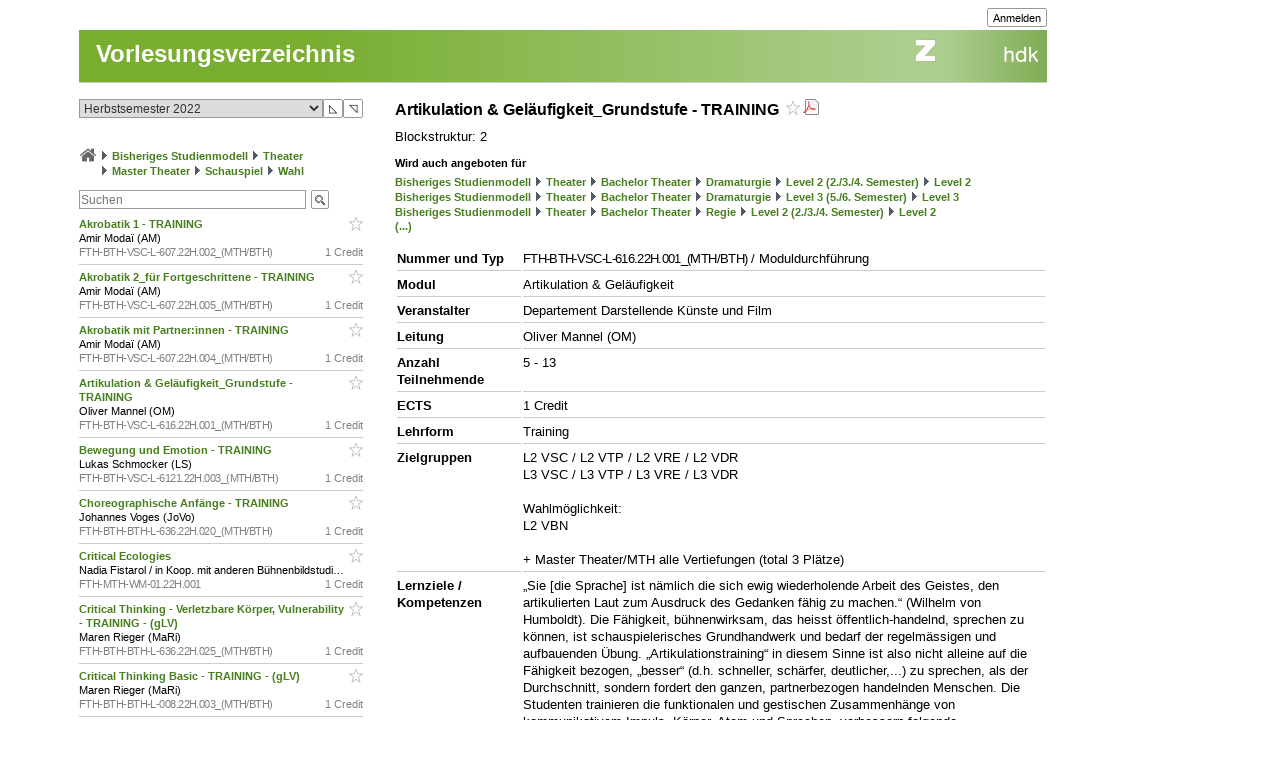

--- FILE ---
content_type: text/html; charset=utf-8
request_url: https://intern.zhdk.ch/?vorlesungsverzeichnis&semester_id=183608&cc_page_id=-2132&course_id=251164
body_size: 12612
content:
<!DOCTYPE html>
<html lang="de">
<head>

<meta http-equiv="Content-Type" content="text/html; charset=utf-8">
<!-- 
	This website is powered by TYPO3 - inspiring people to share!
	TYPO3 is a free open source Content Management Framework initially created by Kasper Skaarhoj and licensed under GNU/GPL.
	TYPO3 is copyright 1998-2025 of Kasper Skaarhoj. Extensions are copyright of their respective owners.
	Information and contribution at https://typo3.org/
-->




<meta name="generator" content="TYPO3 CMS" />
<meta name="description" content="Die ZHdK ist die Zuercher Hochschule der Kuenste" />
<meta name="keywords" content="Hochschule, Ausbildung, Kunst, Theater, Musik" />
<meta name="copyright" content="(c) 2011 Zuercher Hochschule der Kuenste" />


<link rel="stylesheet" href="/typo3temp/assets/css/39f5ea63ed303dd32b13a6366f0f924f.css?1712860433" media="all">
<link rel="stylesheet" href="/typo3conf/ext/hmtfw/Resources/Public/Themes/_shared/styles/screen.css?1763648763" media="all">
<link rel="stylesheet" href="/typo3conf/ext/hmtfw/Resources/Public/Themes/hellgruen/styles/screen.css?1763648763" media="all">
<link rel="stylesheet" href="/typo3conf/ext/hmtfw/Resources/Public/Themes/_shared/styles/print.css?1763648763" media="print">



<script src="/typo3conf/ext/hmtfw/Resources/Public/JavaScript/jquery/3.6.1/jquery-3.6.1.min.js?1763648763" type="text/javascript"></script>
<script src="/typo3conf/ext/hmtfw/Resources/Public/JavaScript/common.js?1763648763" type="text/javascript"></script>
<script src="https://analytics.zhdk.ch/piwik.js" type="text/javascript"></script>


<title>ZHdK:&nbsp;Vorlesungsverzeichnis</title><link rel="stylesheet" href="/typo3conf/ext/perfectlightbox/res/css/slightbox.css" type="text/css" media="screen,projection" /><script type="text/javascript" src="/typo3conf/ext/perfectlightbox/res/js/slimbox.2.0.4.yui.js"></script><script type="text/javascript">
	SlimboxOptions.resizeDuration = 100;
	SlimboxOptions.captionAnimationDuration = 50;
	SlimboxOptions.overlayFadeDuration = 100;
	SlimboxOptions.imageFadeDuration = 100;
	SlimboxOptions.overlayOpacity = 0.6;
	SlimboxOptions.loop = false;
	SlimboxOptions.allowSave = true;
	SlimboxOptions.slideshowAutoplay = false;
	SlimboxOptions.slideshowInterval = 7000;
	SlimboxOptions.slideshowAutoclose = true;
	SlimboxOptions.counterText = 'Bild ###x### von ###y###';</script>
<meta name="robots" content="all">
<link rel="icon" media="(prefers-color-scheme: dark)" href="/favicon_darkmode.ico">
<link rel="icon" media="(prefers-color-scheme: light)" href="/favicon.ico">
<!-- ChangeDetection.com id="xvgg2w8w0b" -->


<link rel="copyright" title="ZHdK" href="https://intern.zhdk.ch/?hauptadressen">
<link rel="home" title="Startseite" href="https://intern.zhdk.ch">
<link rel="search" title="Suchen" href="https://intern.zhdk.ch/?suchen">
<link rel="help" title="Helpdesk" href="https://intern.zhdk.ch/?helpdesk" target="_blank">
<link rel="author" title="Kontakt" href="/?feedback&amp;ref=%2F%3Fvorlesungsverzeichnis%26semester_id%3D183608%26cc_page_id%3D-2132%26course_id%3D251164">
<link rel="alternate" type="application/rss+xml" title="News" href="/?news/rss&amp;action=RSS" target="_blank">

<link rel="stylesheet" type="text/css" href="/app/css/typo3/standard.css?1763648763">
<link rel="stylesheet" type="text/css" href="/app/css/typo3/portal/theme.css">
<link rel="stylesheet" type="text/css" href="/app/css/typo3/mac-other.css?1763648763"><link rel="stylesheet" media="print" type="text/css" href="/app/css/typo3/print.css?1763648763"><meta name="viewport" content="width=device-width, initial-scale=1.0, maximum-scale=1.0, minimum-scale=1.0, user-scalable=no"></meta>
<style type="text/css" >
<!--

						@import url("/app/css/typo3/mobile.css?1763648763") only screen and (max-width: 700px);

						#subnavigation-hamburger {
						  display: none;
						}
						
-->
</style><script language="JavaScript" type="text/javascript">
<!--

							jQuery(document).ready(function() {
								jQuery('#content > .container > .singleColumn').attr('id', 'subnavigation');

								jQuery('<div id="subnavigation-hamburger"><div></div><div></div><div></div></div>').insertBefore(jQuery('#subnavigation'));
								var subnavigation = jQuery('#subnavigation');
								var hamburger = jQuery('#subnavigation-hamburger');
								hamburger.click(function() {
									if(subnavigation.hasClass('open')) {
										subnavigation.removeClass('open')
									} else {
										subnavigation.addClass('open')
									}
									if(hamburger.hasClass('open')) {
										hamburger.removeClass('open')
									} else {
										hamburger.addClass('open')
									}
								});
								
							});
							
//-->
</script>
<script language="JavaScript" type="text/javascript" src="/app/scripts/ajax.js?1763648763" charset="UTF-8"></script>
<script language="JavaScript" type="text/javascript" src="/app/scripts/base1.js?1763648763" charset="UTF-8"></script>
<script language="JavaScript" type="text/javascript" src="/app/scripts/base2.js?1763648763" charset="UTF-8"></script>
<script language="JavaScript" type="text/javascript" src="/app/scripts/base3.js?1763648763" charset="UTF-8"></script>
<script language="JavaScript" type="text/javascript" src="/app/scripts/flowplayer727/flowplayer.min.js" charset="UTF-8"></script>
<script language="JavaScript" type="text/javascript" src="/app/scripts/flowplayer-plugins/audio/flowplayer.audio.min.js" charset="UTF-8"></script>
<script language="JavaScript" type="text/javascript" src="/app/scripts/overlib_defaults.js" charset="UTF-8"></script>
<script type="text/javascript" src="/app/scripts/overlib422/overlib_zhdk.js?1763648763" charset="UTF-8"><!-- overLIB (c) Erik Bosrup --></script>
<script language="JavaScript" type="text/javascript">
<!--
var hmtfw_state_store_app_url= '/?store/state&action=AJAXSTORE';
var hmtfw_state_store_flush_delay= 500;
var hmtfw_resource_info_app_url= '/?raum/resource/feed';
var hmtfw_ajax_loader_gif_path= '/app/img/structure/ajax-loader3.svg';
//-->
</script>

<style type="text/css" >
<!--

				#body .menu {
				    height: 57px !important;
				}
				.hmtfw_cc_course_name > .hmtfw_cc_name_trailer > .hmtfw_cc_course_fav_button {
					padding: 0px 0px 0px 3px;
					font-weight: normal;
					display: inline-block;
				}
					
				.hmtfw_cc_course_name > .hmtfw_cc_name_trailer > .hmtfw_cc_course_fav_button.hmtfw_cc_course_fav_button_ghost {
					opacity: 0.5;
				}
					
				.hmtfw_cc_course_name.hmtfw_cc_course_is_fav .hmtfw_cc_course_addfav {
					display: none;
				}
				
				.hmtfw_cc_course_name .hmtfw_cc_course_delfav {
					display: none;
				}
				
				.hmtfw_cc_course_name.hmtfw_cc_course_is_fav .hmtfw_cc_course_delfav {
					display: inline;
				}
					
				.hmtfw_cc_course_list_entry {
					margin-bottom: 12px;
				}
					
				.hmtfw_cc_course_list_entry.hmtfw_cc_narrow_list {
					padding-bottom: 5px;
					margin-bottom: 5px;
					border-bottom: 1px solid #ccc;
				}
					
				.hmtfw_cc_course_favs_only {}
					
				.hmtfw_cc_search {}
					
				.hmtfw_cc_search input {
					width: 80%;
				}
					
				.hmtfw_cc_search_term {
					font-weight: normal;
					font-size: 90%;
					padding: 1px 1px 1px 1px;
					border: 1px solid #999;
					border-radius: 3px;
				}
					
				.hmtfw_cc_page_results {
					/*padding-bottom: 6px;
					border-bottom: 1px solid #ccc;
					*/
					margin-bottom: 6px;
					border: 1px solid #ccc;
					padding: 3px 6px;
				}
				
				.hmtfw_cc_root_line {
					padding-left: 21px;
					text-indent: -21px;
				}
					
				.hmtfw_cc_page_results .hmtfw_cc_breadcrumb_result {
					margin-bottom: 0px;
					/*border-bottom: 1px solid #ddd;*/
				}
					
				.hmtfw_cc_nav > ul {
					margin: 12px 0px 12px 0px;
					padding: 0px;
					list-style: none;
				}
				
				.hmtfw_cc_nav > ul > li {
					border-bottom: 1px solid #ccc;
					padding: 4px 0px 4px 0px;
					margin: 0px;
				}
					
				.hmtfw_cc_nav > ul > li:first-child {
					border-top: 1px solid #ccc;
				}
					
				.hmtfw_cc_breadcrumb {
					margin-top: 25px;
					margin-bottom: 12px;
				}
					
				.hmtfw_cc_semester {
					margin-bottom: 12px;
				}
				
				.hmtfw_cc_dateinfo {
					margin-bottom: 12px;
				}
				
				.hmtfw_cc_narrow_list .hmtfw_cc_name_trailer {
					float: right;
				}
					
				.hmtfw_cc_course_name > .hmtfw_cc_name_trailer {
					display: inline-block;
				}
					
				.hmtfw_cc_narrow_list .hmtfw_cc_credits {
					/*font-weight: bold;
					font-size: 90%;
					display: inline-block;
					padding: 2px 0px 2px 3px;
					vertical-align: top;
					line-height: 1;
					*/
					display: inline-block;
					float: right;
					padding: 0px 0px 0px 3px;
				}
					
				.hmtfw_cc_lecturer {
					overflow: hidden;
					text-overflow: ellipsis;
					white-space: nowrap;
				}
				
				.hmtfw_cc_course_name > .hmtfw_cc_name_trailer > .hmtfw_cc_pdf {
					padding-left: 3px;
				}
					
				.hmtfw_cc_login_for_fav {
					margin-top: 20px;
				}
				
-->
</style><script language="JavaScript" type="text/javascript">
<!--

				var hmtfw_cc_clicked_course_id;
					
				jQuery(function() {
					jQuery("body").on("click", ".hmtfw_cc_course_fav_button", function () {
						var elem= jQuery(this);
						var course= elem.closest(".hmtfw_cc_course_name");
						var course_id= course.data("hmtfwCourseId");
						hmtfw_cc_clicked_course_id= course_id;

						overlib('<p><button class="submit hmtfw_cc_course_fav_submit">Einloggen und Favorit speichern</button></p><p>Um Lehrveranstaltungen als Favoriten speichern zu können, müssen Sie eingeloggt sein</p>', STICKY, BGCLASS, 'overlibbg schmal', HEIGHT, -1, WRAP, RIGHT, BELOW, OFFSETX, -5, OFFSETY, 15, TIMEOUT, 120000, DELAY, 0, HAUTO, VAUTO, FOLLOWMOUSE, TOGGLEPOPUP, '968391994', NOCLOSE);
			
 						return false;
					});
								
					jQuery("body").on("click", ".hmtfw_cc_course_fav_submit", function () {
						if (hmtfw_cc_clicked_course_id > 0) {
							var url= '/?vorlesungsverzeichnis&semester_id=183608&cc_page_id=-2132&course_id=251164&action=STORECOURSEFAV&login=1';
							url+= '&fav_course_id=' + hmtfw_cc_clicked_course_id;
							location.href= url;
						}
 						return false;
					});
				});
				
//-->
</script><script language="JavaScript" type="text/javascript" src="/app/scripts/jquery-ui-1.13.2/jquery-ui.min.js"></script><script language="JavaScript" type="text/javascript">
<!--
jQuery.uiBackCompat= false;
//-->
</script><script language="JavaScript" type="text/javascript" src="/app/scripts/jquery.ui.touch-punch-0.2.3.min.js" charset="UTF-8"></script><link rel="stylesheet" media="all" type="text/css" href="/app/scripts/jquery-ui-1.13.2/jquery-ui.min.css">

<!--
copyright: ZHdK 2010
author: webapp.admin@zhdk.ch
note: Please cite the author's email address when copying scripts from this page.
-->
</head>
<body><script language="JavaScript" type="text/javascript">
<!--
jQuery(function() { onload_handler(); });
//-->
</script>
<style>
#body .main .pageTitle h1 {
	color: #fff;
	font-size: 24px;
	margin: 0px;
	padding: 16px 5px 14px 17px;
	position: absolute;
	top: 25px;
}

#pagetitle a {
	color: #fff;
}

#pagetitle a:hover {
	text-decoration: none;
}
</style>
<div id="page" style="margin-left: 5%;">
	<div id="body" class="bodyCourseCatalog">

		<div id="bodyHead" class="head">
			<div class="frame">
				<div id="topright" class="topRight">
					<ul><li><div class="main"><div class="hmtfw-btn-group"><button type="button" class="submit  submit-small" onclick="window.open('/?vorlesungsverzeichnis&amp;semester_id=183608&amp;cc_page_id=-2132&amp;course_id=251164&amp;login=1'); return false;">Anmelden</button></div></div></li>
    
</ul>
				</div>
			</div>
		</div>
		
		<div id="bodyMenu" class="menu">
			<div class="frame">
				<a href="//www.zhdk.ch" id="zhdk-link"></a>
				<div class="clear"> </div>
			</div>
		</div>
		
	 	<div id="bodyMain" class="main">
    <div id="pagetitle" class="pageTitle">
        <h1><div class="tx_hmtfw"><a href="/?vorlesungsverzeichnis&amp;semester_id=183608">Vorlesungsverzeichnis</a></div></h1>
    </div>

    <div id="content" style="width: 968px">

        <div class="container topLine">

            <div class="singleColumn hyphenate" style="width: 300px; margin-right: 16px;">
                <div class="contentInfo" style="width: 300px;"><div class="tx_hmtfw"><div class="hmtfw_cc_semester"><form action="/" method="get"><input type="hidden" name="vorlesungsverzeichnis" value="{VIRTUAL PATH}"><input type="hidden" name="open_menu" value="1"><div class="hmtfw-spinner-for-select-outer-container hundredpercent"><a href="#" class="hmtfw-spinner-for-select-right-button submit" title="Nächsten (oberen) Wert auswählen">&#9721;</a><a href="#" class="hmtfw-spinner-for-select-left-button submit" title="Vorherigen (unteren) Wert auswählen">&#9722;</a><div class="hmtfw-spinner-for-select-container"><select name="semester_id" size="1" class="hmtfw_auto_reset" onchange="jQuery('#hmtfwwaitingscreen').show(); add_onunload_script('jQuery(\'#hmtfwwaitingscreen\').hide();', false, true, true); this.form.submit();"><option value="266845">Frühlingssemester 2026</option><option value="227143">Herbstsemester 2025</option><option value="227142">Frühlingssemester 2025</option><option value="227141">Herbstsemester 2024</option><option value="227140">Frühlingssemester 2024</option><option value="227139">Herbstsemester 2023</option><option value="183609">Frühlingssemester 2023</option><option selected value="183608">Herbstsemester 2022</option><option value="183607">Frühlingssemester 2022</option><option value="183606">Herbstsemester 2021</option><option value="183605">Frühlingssemester 2021</option><option value="151061">Herbstsemester 2020</option><option value="151060">Frühlingssemester 2020</option><option value="151059">Herbstsemester 2019</option><option value="151058">Frühlingssemester 2019</option><option value="151057">Herbstsemester 2018</option><option value="151056">Frühlingssemester 2018</option><option value="151055">Herbstsemester 2017</option><option value="140410">Frühlingssemester 2017</option><option value="140409">Herbstsemester 2016</option><option value="140407">Frühlingssemester 2016</option></select></div><div class="hmtfwfloatterminator"></div></div></form></div><div class="hmtfw_cc_breadcrumb"><div class="hmtfw_cc_root_line"><span class="nobreak"><a href="/?vorlesungsverzeichnis&amp;semester_id=183608&amp;open_menu=1" title="Zur Startseite / Favoritenliste"><img border="0" src="/app/img/structure/home1.png" alt="Start" width="18" style="margin-bottom: -4px"></a></span> <span class="nobreak"><img border="0" src="/typo3conf/ext/hmtfw/Resources/Public/Themes/portal/data/images/buttons/img_arrow_right.gif" style="margin-bottom: -2px;"> <a href="/?vorlesungsverzeichnis&amp;semester_id=183608&amp;open_menu=1&amp;cc_page_id=1056">Bisheriges Studienmodell</a></span> <span class="nobreak"><img border="0" src="/typo3conf/ext/hmtfw/Resources/Public/Themes/portal/data/images/buttons/img_arrow_right.gif" style="margin-bottom: -2px;"> <a href="/?vorlesungsverzeichnis&amp;semester_id=183608&amp;open_menu=1&amp;cc_page_id=1024">Theater</a></span> <span class="nobreak"><img border="0" src="/typo3conf/ext/hmtfw/Resources/Public/Themes/portal/data/images/buttons/img_arrow_right.gif" style="margin-bottom: -2px;"> <a href="/?vorlesungsverzeichnis&amp;semester_id=183608&amp;open_menu=1&amp;cc_page_id=1735">Master Theater</a></span> <span class="nobreak"><img border="0" src="/typo3conf/ext/hmtfw/Resources/Public/Themes/portal/data/images/buttons/img_arrow_right.gif" style="margin-bottom: -2px;"> <a href="/?vorlesungsverzeichnis&amp;semester_id=183608&amp;open_menu=1&amp;cc_page_id=1780">Schauspiel</a></span> <span class="nobreak"><img border="0" src="/typo3conf/ext/hmtfw/Resources/Public/Themes/portal/data/images/buttons/img_arrow_right.gif" style="margin-bottom: -2px;"> <a href="/?vorlesungsverzeichnis&amp;semester_id=183608&amp;open_menu=1&amp;cc_page_id=-2132">Wahl</a></span></div></div><div class="hmtfw_cc_search"><form action="/" method="get"><input type="hidden" name="vorlesungsverzeichnis" value="{VIRTUAL PATH}"><input type="hidden" name="semester_id" value="183608"><input type="hidden" name="cc_page_id" value="-2132"><input type="hidden" name="course_id" value="251164"><input type="hidden" name="open_menu" value="1"><div class="hmtfw-btn-bar spaceddiv"><input class="hmtfw-btn-group" type="Text" autocapitalize="off" autocorrect="off" name="search" size="500" placeholder="Suchen" value=""><span class="hmtfw-btn-group"><button class="submit submit-image" onclick="jQuery(this).closest('form').submit(); return false;" title="Suchanfrage senden" style="background-image: url('/app/img/structure/buttonSearch2.gif')"></button></span></div></form></div><div class="hmtfw_cc_course_list_entry hmtfw_cc_narrow_list"><span class="hmtfw_cc_course_name" data-hmtfw-course-id="251188"><span class="hmtfw_cc_name_trailer"><a href="#" class="hmtfw_cc_course_fav_button hmtfw_cc_course_fav_button_ghost" rel="nofollow"><img border="0" src="/app/img/structure/fav-full6.png" width="14" height="14" class="hmtfw_cc_course_delfav" title="Favorit entfernen"><img border="0" src="/app/img/structure/fav-empty6.png" width="14" height="14" class="hmtfw_cc_course_addfav" title="Als Favorit speichern"></a></span><a href="/?vorlesungsverzeichnis&amp;semester_id=183608&amp;cc_page_id=-2132&amp;course_id=251188">Akrobatik 1 - TRAINING&nbsp;</a></span><div class="hmtfw_cc_lecturer">Amir Modaï (AM)</div><div class="item-demote"><span class="hmtfw_cc_credits">1 Credit</span><span class="hmtfw-course-number">FTH-BTH-VSC-L-607.22H.002_(MTH/BTH)</span></div></div><div class="hmtfw_cc_course_list_entry hmtfw_cc_narrow_list"><span class="hmtfw_cc_course_name" data-hmtfw-course-id="251191"><span class="hmtfw_cc_name_trailer"><a href="#" class="hmtfw_cc_course_fav_button hmtfw_cc_course_fav_button_ghost" rel="nofollow"><img border="0" src="/app/img/structure/fav-full6.png" width="14" height="14" class="hmtfw_cc_course_delfav" title="Favorit entfernen"><img border="0" src="/app/img/structure/fav-empty6.png" width="14" height="14" class="hmtfw_cc_course_addfav" title="Als Favorit speichern"></a></span><a href="/?vorlesungsverzeichnis&amp;semester_id=183608&amp;cc_page_id=-2132&amp;course_id=251191">Akrobatik 2_für Fortgeschrittene - TRAINING&nbsp;</a></span><div class="hmtfw_cc_lecturer">Amir Modaï (AM)</div><div class="item-demote"><span class="hmtfw_cc_credits">1 Credit</span><span class="hmtfw-course-number">FTH-BTH-VSC-L-607.22H.005_(MTH/BTH)</span></div></div><div class="hmtfw_cc_course_list_entry hmtfw_cc_narrow_list"><span class="hmtfw_cc_course_name" data-hmtfw-course-id="251189"><span class="hmtfw_cc_name_trailer"><a href="#" class="hmtfw_cc_course_fav_button hmtfw_cc_course_fav_button_ghost" rel="nofollow"><img border="0" src="/app/img/structure/fav-full6.png" width="14" height="14" class="hmtfw_cc_course_delfav" title="Favorit entfernen"><img border="0" src="/app/img/structure/fav-empty6.png" width="14" height="14" class="hmtfw_cc_course_addfav" title="Als Favorit speichern"></a></span><a href="/?vorlesungsverzeichnis&amp;semester_id=183608&amp;cc_page_id=-2132&amp;course_id=251189">Akrobatik mit Partner:innen - TRAINING&nbsp;</a></span><div class="hmtfw_cc_lecturer">Amir Modaï (AM)</div><div class="item-demote"><span class="hmtfw_cc_credits">1 Credit</span><span class="hmtfw-course-number">FTH-BTH-VSC-L-607.22H.004_(MTH/BTH)</span></div></div><div class="hmtfw_cc_course_list_entry hmtfw_cc_narrow_list"><span class="hmtfw_cc_course_name" data-hmtfw-course-id="251164"><span class="hmtfw_cc_name_trailer"><a href="#" class="hmtfw_cc_course_fav_button hmtfw_cc_course_fav_button_ghost" rel="nofollow"><img border="0" src="/app/img/structure/fav-full6.png" width="14" height="14" class="hmtfw_cc_course_delfav" title="Favorit entfernen"><img border="0" src="/app/img/structure/fav-empty6.png" width="14" height="14" class="hmtfw_cc_course_addfav" title="Als Favorit speichern"></a></span><a href="/?vorlesungsverzeichnis&amp;semester_id=183608&amp;cc_page_id=-2132&amp;course_id=251164">Artikulation &amp; Geläufigkeit_Grundstufe - TRAINING&nbsp;</a></span><div class="hmtfw_cc_lecturer">Oliver Mannel (OM)</div><div class="item-demote"><span class="hmtfw_cc_credits">1 Credit</span><span class="hmtfw-course-number">FTH-BTH-VSC-L-616.22H.001_(MTH/BTH)</span></div></div><div class="hmtfw_cc_course_list_entry hmtfw_cc_narrow_list"><span class="hmtfw_cc_course_name" data-hmtfw-course-id="251178"><span class="hmtfw_cc_name_trailer"><a href="#" class="hmtfw_cc_course_fav_button hmtfw_cc_course_fav_button_ghost" rel="nofollow"><img border="0" src="/app/img/structure/fav-full6.png" width="14" height="14" class="hmtfw_cc_course_delfav" title="Favorit entfernen"><img border="0" src="/app/img/structure/fav-empty6.png" width="14" height="14" class="hmtfw_cc_course_addfav" title="Als Favorit speichern"></a></span><a href="/?vorlesungsverzeichnis&amp;semester_id=183608&amp;cc_page_id=-2132&amp;course_id=251178">Bewegung und Emotion - TRAINING&nbsp;</a></span><div class="hmtfw_cc_lecturer">Lukas Schmocker (LS)</div><div class="item-demote"><span class="hmtfw_cc_credits">1 Credit</span><span class="hmtfw-course-number">FTH-BTH-VSC-L-6121.22H.003_(MTH/BTH)</span></div></div><div class="hmtfw_cc_course_list_entry hmtfw_cc_narrow_list"><span class="hmtfw_cc_course_name" data-hmtfw-course-id="251252"><span class="hmtfw_cc_name_trailer"><a href="#" class="hmtfw_cc_course_fav_button hmtfw_cc_course_fav_button_ghost" rel="nofollow"><img border="0" src="/app/img/structure/fav-full6.png" width="14" height="14" class="hmtfw_cc_course_delfav" title="Favorit entfernen"><img border="0" src="/app/img/structure/fav-empty6.png" width="14" height="14" class="hmtfw_cc_course_addfav" title="Als Favorit speichern"></a></span><a href="/?vorlesungsverzeichnis&amp;semester_id=183608&amp;cc_page_id=-2132&amp;course_id=251252">Choreographische Anfänge - TRAINING&nbsp;</a></span><div class="hmtfw_cc_lecturer">Johannes Voges (JoVo)</div><div class="item-demote"><span class="hmtfw_cc_credits">1 Credit</span><span class="hmtfw-course-number">FTH-BTH-BTH-L-636.22H.020_(MTH/BTH)</span></div></div><div class="hmtfw_cc_course_list_entry hmtfw_cc_narrow_list"><span class="hmtfw_cc_course_name" data-hmtfw-course-id="252725"><span class="hmtfw_cc_name_trailer"><a href="#" class="hmtfw_cc_course_fav_button hmtfw_cc_course_fav_button_ghost" rel="nofollow"><img border="0" src="/app/img/structure/fav-full6.png" width="14" height="14" class="hmtfw_cc_course_delfav" title="Favorit entfernen"><img border="0" src="/app/img/structure/fav-empty6.png" width="14" height="14" class="hmtfw_cc_course_addfav" title="Als Favorit speichern"></a></span><a href="/?vorlesungsverzeichnis&amp;semester_id=183608&amp;cc_page_id=-2132&amp;course_id=252725">Critical Ecologies&nbsp;</a></span><div class="hmtfw_cc_lecturer">Nadia Fistarol / in Koop. mit anderen Bühnenbildstudiengängen</div><div class="item-demote"><span class="hmtfw_cc_credits">1 Credit</span><span class="hmtfw-course-number">FTH-MTH-WM-01.22H.001</span></div></div><div class="hmtfw_cc_course_list_entry hmtfw_cc_narrow_list"><span class="hmtfw_cc_course_name" data-hmtfw-course-id="251247"><span class="hmtfw_cc_name_trailer"><a href="#" class="hmtfw_cc_course_fav_button hmtfw_cc_course_fav_button_ghost" rel="nofollow"><img border="0" src="/app/img/structure/fav-full6.png" width="14" height="14" class="hmtfw_cc_course_delfav" title="Favorit entfernen"><img border="0" src="/app/img/structure/fav-empty6.png" width="14" height="14" class="hmtfw_cc_course_addfav" title="Als Favorit speichern"></a></span><a href="/?vorlesungsverzeichnis&amp;semester_id=183608&amp;cc_page_id=-2132&amp;course_id=251247">Critical Thinking - Verletzbare Körper, Vulnerability - TRAINING - (gLV)&nbsp;</a></span><div class="hmtfw_cc_lecturer">Maren Rieger (MaRi)</div><div class="item-demote"><span class="hmtfw_cc_credits">1 Credit</span><span class="hmtfw-course-number">FTH-BTH-BTH-L-636.22H.025_(MTH/BTH)</span></div></div><div class="hmtfw_cc_course_list_entry hmtfw_cc_narrow_list"><span class="hmtfw_cc_course_name" data-hmtfw-course-id="251245"><span class="hmtfw_cc_name_trailer"><a href="#" class="hmtfw_cc_course_fav_button hmtfw_cc_course_fav_button_ghost" rel="nofollow"><img border="0" src="/app/img/structure/fav-full6.png" width="14" height="14" class="hmtfw_cc_course_delfav" title="Favorit entfernen"><img border="0" src="/app/img/structure/fav-empty6.png" width="14" height="14" class="hmtfw_cc_course_addfav" title="Als Favorit speichern"></a></span><a href="/?vorlesungsverzeichnis&amp;semester_id=183608&amp;cc_page_id=-2132&amp;course_id=251245">Critical Thinking Basic - TRAINING - (gLV)&nbsp;</a></span><div class="hmtfw_cc_lecturer">Maren Rieger (MaRi)</div><div class="item-demote"><span class="hmtfw_cc_credits">1 Credit</span><span class="hmtfw-course-number">FTH-BTH-BTH-L-008.22H.003_(MTH/BTH)</span></div></div><div class="hmtfw_cc_course_list_entry hmtfw_cc_narrow_list"><span class="hmtfw_cc_course_name" data-hmtfw-course-id="252703"><span class="hmtfw_cc_name_trailer"><a href="#" class="hmtfw_cc_course_fav_button hmtfw_cc_course_fav_button_ghost" rel="nofollow"><img border="0" src="/app/img/structure/fav-full6.png" width="14" height="14" class="hmtfw_cc_course_delfav" title="Favorit entfernen"><img border="0" src="/app/img/structure/fav-empty6.png" width="14" height="14" class="hmtfw_cc_course_addfav" title="Als Favorit speichern"></a></span><a href="/?vorlesungsverzeichnis&amp;semester_id=183608&amp;cc_page_id=-2132&amp;course_id=252703">Das Digitale im Theater vs. das Theater im Digitalen&nbsp;</a></span><div class="hmtfw_cc_lecturer">Harald Wolff, NN</div><div class="item-demote"><span class="hmtfw_cc_credits">2 Credits</span><span class="hmtfw-course-number">MTH-MTH-PM-02.22H.017</span></div></div><div class="hmtfw_cc_course_list_entry hmtfw_cc_narrow_list"><span class="hmtfw_cc_course_name" data-hmtfw-course-id="251244"><span class="hmtfw_cc_name_trailer"><a href="#" class="hmtfw_cc_course_fav_button hmtfw_cc_course_fav_button_ghost" rel="nofollow"><img border="0" src="/app/img/structure/fav-full6.png" width="14" height="14" class="hmtfw_cc_course_delfav" title="Favorit entfernen"><img border="0" src="/app/img/structure/fav-empty6.png" width="14" height="14" class="hmtfw_cc_course_addfav" title="Als Favorit speichern"></a></span><a href="/?vorlesungsverzeichnis&amp;semester_id=183608&amp;cc_page_id=-2132&amp;course_id=251244">Family matters - TRAINING&nbsp;</a></span><div class="hmtfw_cc_lecturer">Sabine Harbeke (SH), Réjane Dreifuss (RD)</div><div class="item-demote"><span class="hmtfw_cc_credits">1 Credit</span><span class="hmtfw-course-number">FTH-BTH-BTH-L-636.22H.005_(MTH/BTH)</span></div></div><div class="hmtfw_cc_course_list_entry hmtfw_cc_narrow_list"><span class="hmtfw_cc_course_name" data-hmtfw-course-id="251210"><span class="hmtfw_cc_name_trailer"><a href="#" class="hmtfw_cc_course_fav_button hmtfw_cc_course_fav_button_ghost" rel="nofollow"><img border="0" src="/app/img/structure/fav-full6.png" width="14" height="14" class="hmtfw_cc_course_delfav" title="Favorit entfernen"><img border="0" src="/app/img/structure/fav-empty6.png" width="14" height="14" class="hmtfw_cc_course_addfav" title="Als Favorit speichern"></a></span><a href="/?vorlesungsverzeichnis&amp;semester_id=183608&amp;cc_page_id=-2132&amp;course_id=251210">FILM und KUNST - TRAINING&nbsp;</a></span><div class="hmtfw_cc_lecturer">Reto Huber (ReHu)</div><div class="item-demote"><span class="hmtfw_cc_credits">1 Credit</span><span class="hmtfw-course-number">FTH-BTH-VBN-L-0010.22H.015_(MTH/BTH)</span></div></div><div class="hmtfw_cc_course_list_entry hmtfw_cc_narrow_list"><span class="hmtfw_cc_course_name" data-hmtfw-course-id="252716"><span class="hmtfw_cc_name_trailer"><a href="#" class="hmtfw_cc_course_fav_button hmtfw_cc_course_fav_button_ghost" rel="nofollow"><img border="0" src="/app/img/structure/fav-full6.png" width="14" height="14" class="hmtfw_cc_course_delfav" title="Favorit entfernen"><img border="0" src="/app/img/structure/fav-empty6.png" width="14" height="14" class="hmtfw_cc_course_addfav" title="Als Favorit speichern"></a></span><a href="/?vorlesungsverzeichnis&amp;semester_id=183608&amp;cc_page_id=-2132&amp;course_id=252716">Floating University&nbsp;</a></span><div class="hmtfw_cc_lecturer">Nadia Fistarol, Lukas Sander</div><div class="item-demote"><span class="hmtfw_cc_credits">2 Credits</span><span class="hmtfw-course-number">MTH-MTH-PM-02.22H.019</span></div></div><div class="hmtfw_cc_course_list_entry hmtfw_cc_narrow_list"><span class="hmtfw_cc_course_name" data-hmtfw-course-id="252592"><span class="hmtfw_cc_name_trailer"><a href="#" class="hmtfw_cc_course_fav_button hmtfw_cc_course_fav_button_ghost" rel="nofollow"><img border="0" src="/app/img/structure/fav-full6.png" width="14" height="14" class="hmtfw_cc_course_delfav" title="Favorit entfernen"><img border="0" src="/app/img/structure/fav-empty6.png" width="14" height="14" class="hmtfw_cc_course_addfav" title="Als Favorit speichern"></a></span><a href="/?vorlesungsverzeichnis&amp;semester_id=183608&amp;cc_page_id=-2132&amp;course_id=252592">Freiräume&nbsp;</a></span><div class="hmtfw_cc_lecturer">Alle Kursteilnehmenden, Begleitung: Christopher Kriese</div><div class="item-demote"><span class="hmtfw_cc_credits">2 Credits</span><span class="hmtfw-course-number">MTH-MTH-WM-02.22H.001</span></div></div><div class="hmtfw_cc_course_list_entry hmtfw_cc_narrow_list"><span class="hmtfw_cc_course_name" data-hmtfw-course-id="251250"><span class="hmtfw_cc_name_trailer"><a href="#" class="hmtfw_cc_course_fav_button hmtfw_cc_course_fav_button_ghost" rel="nofollow"><img border="0" src="/app/img/structure/fav-full6.png" width="14" height="14" class="hmtfw_cc_course_delfav" title="Favorit entfernen"><img border="0" src="/app/img/structure/fav-empty6.png" width="14" height="14" class="hmtfw_cc_course_addfav" title="Als Favorit speichern"></a></span><a href="/?vorlesungsverzeichnis&amp;semester_id=183608&amp;cc_page_id=-2132&amp;course_id=251250">GAGA - TRAINING&nbsp;</a></span><div class="hmtfw_cc_lecturer">Tanja Saban (TaSa)</div><div class="item-demote"><span class="hmtfw_cc_credits">1 Credit</span><span class="hmtfw-course-number">FTH-BTH-VRE-L-405.22H.001_(MTH/BTH)</span></div></div><div class="hmtfw_cc_course_list_entry hmtfw_cc_narrow_list"><span class="hmtfw_cc_course_name" data-hmtfw-course-id="251418"><span class="hmtfw_cc_name_trailer"><a href="#" class="hmtfw_cc_course_fav_button hmtfw_cc_course_fav_button_ghost" rel="nofollow"><img border="0" src="/app/img/structure/fav-full6.png" width="14" height="14" class="hmtfw_cc_course_delfav" title="Favorit entfernen"><img border="0" src="/app/img/structure/fav-empty6.png" width="14" height="14" class="hmtfw_cc_course_addfav" title="Als Favorit speichern"></a></span><a href="/?vorlesungsverzeichnis&amp;semester_id=183608&amp;cc_page_id=-2132&amp;course_id=251418">Grosse Anfänge - TRAINING&nbsp;</a></span><div class="hmtfw_cc_lecturer">Prof. Dr. Jochen Kiefer (JK)</div><div class="item-demote"><span class="hmtfw_cc_credits">1 Credit</span><span class="hmtfw-course-number">FTH-BTH-VDR-L-301.22H.001_(MTH/BTH)</span></div></div><div class="hmtfw_cc_course_list_entry hmtfw_cc_narrow_list"><span class="hmtfw_cc_course_name" data-hmtfw-course-id="252008"><span class="hmtfw_cc_name_trailer"><a href="#" class="hmtfw_cc_course_fav_button hmtfw_cc_course_fav_button_ghost" rel="nofollow"><img border="0" src="/app/img/structure/fav-full6.png" width="14" height="14" class="hmtfw_cc_course_delfav" title="Favorit entfernen"><img border="0" src="/app/img/structure/fav-empty6.png" width="14" height="14" class="hmtfw_cc_course_addfav" title="Als Favorit speichern"></a></span><a href="/?vorlesungsverzeichnis&amp;semester_id=183608&amp;cc_page_id=-2132&amp;course_id=252008">Hacking the Discourse&nbsp;</a></span><div class="hmtfw_cc_lecturer">Claudio Bucher, Christoph B. Keller,  Jochen Kiefer</div><div class="item-demote"><span class="hmtfw_cc_credits">4 Credits</span><span class="hmtfw-course-number">mae-vpu-314.22H.001</span></div></div><div class="hmtfw_cc_course_list_entry hmtfw_cc_narrow_list"><span class="hmtfw_cc_course_name" data-hmtfw-course-id="252591"><span class="hmtfw_cc_name_trailer"><a href="#" class="hmtfw_cc_course_fav_button hmtfw_cc_course_fav_button_ghost" rel="nofollow"><img border="0" src="/app/img/structure/fav-full6.png" width="14" height="14" class="hmtfw_cc_course_delfav" title="Favorit entfernen"><img border="0" src="/app/img/structure/fav-empty6.png" width="14" height="14" class="hmtfw_cc_course_addfav" title="Als Favorit speichern"></a></span><a href="/?vorlesungsverzeichnis&amp;semester_id=183608&amp;cc_page_id=-2132&amp;course_id=252591">Inbetween — Scientific Writing&nbsp;</a></span><div class="hmtfw_cc_lecturer">Dr. Yvonne Schmidt</div><div class="item-demote"><span class="hmtfw_cc_credits">1 Credit</span><span class="hmtfw-course-number">MTH-MTH-PM-01.22H.001</span></div></div><div class="hmtfw_cc_course_list_entry hmtfw_cc_narrow_list"><span class="hmtfw_cc_course_name" data-hmtfw-course-id="252700"><span class="hmtfw_cc_name_trailer"><a href="#" class="hmtfw_cc_course_fav_button hmtfw_cc_course_fav_button_ghost" rel="nofollow"><img border="0" src="/app/img/structure/fav-full6.png" width="14" height="14" class="hmtfw_cc_course_delfav" title="Favorit entfernen"><img border="0" src="/app/img/structure/fav-empty6.png" width="14" height="14" class="hmtfw_cc_course_addfav" title="Als Favorit speichern"></a></span><a href="/?vorlesungsverzeichnis&amp;semester_id=183608&amp;cc_page_id=-2132&amp;course_id=252700">Institutionen überschreiben: Gespräche mit meinem Theater (gLV)&nbsp;</a></span><div class="hmtfw_cc_lecturer">Prof. Dr. Jochen Kiefer</div><div class="item-demote"><span class="hmtfw_cc_credits">3 Credits</span><span class="hmtfw-course-number">MTH-MTH-PM-03.22H.013</span></div></div><div class="hmtfw_cc_course_list_entry hmtfw_cc_narrow_list"><span class="hmtfw_cc_course_name" data-hmtfw-course-id="251153"><span class="hmtfw_cc_name_trailer"><a href="#" class="hmtfw_cc_course_fav_button hmtfw_cc_course_fav_button_ghost" rel="nofollow"><img border="0" src="/app/img/structure/fav-full6.png" width="14" height="14" class="hmtfw_cc_course_delfav" title="Favorit entfernen"><img border="0" src="/app/img/structure/fav-empty6.png" width="14" height="14" class="hmtfw_cc_course_addfav" title="Als Favorit speichern"></a></span><a href="/?vorlesungsverzeichnis&amp;semester_id=183608&amp;cc_page_id=-2132&amp;course_id=251153">KASA-Training A - TRAINING&nbsp;</a></span><div class="hmtfw_cc_lecturer">Matthias Walter (MaWa)</div><div class="item-demote"><span class="hmtfw_cc_credits">1 Credit</span><span class="hmtfw-course-number">FTH-BTH-VSC-L-608.22H.001_(MTH/BTH)</span></div></div><div class="hmtfw_cc_course_list_entry hmtfw_cc_narrow_list"><span class="hmtfw_cc_course_name" data-hmtfw-course-id="251157"><span class="hmtfw_cc_name_trailer"><a href="#" class="hmtfw_cc_course_fav_button hmtfw_cc_course_fav_button_ghost" rel="nofollow"><img border="0" src="/app/img/structure/fav-full6.png" width="14" height="14" class="hmtfw_cc_course_delfav" title="Favorit entfernen"><img border="0" src="/app/img/structure/fav-empty6.png" width="14" height="14" class="hmtfw_cc_course_addfav" title="Als Favorit speichern"></a></span><a href="/?vorlesungsverzeichnis&amp;semester_id=183608&amp;cc_page_id=-2132&amp;course_id=251157">KASA-Training B_für Fortgeschrittene - TRAINING&nbsp;</a></span><div class="hmtfw_cc_lecturer">Matthias Walter (MaWa)</div><div class="item-demote"><span class="hmtfw_cc_credits">1 Credit</span><span class="hmtfw-course-number">FTH-BTH-VSC-L-608.22H.002_(MTH/BTH)</span></div></div><div class="hmtfw_cc_course_list_entry hmtfw_cc_narrow_list"><span class="hmtfw_cc_course_name" data-hmtfw-course-id="251161"><span class="hmtfw_cc_name_trailer"><a href="#" class="hmtfw_cc_course_fav_button hmtfw_cc_course_fav_button_ghost" rel="nofollow"><img border="0" src="/app/img/structure/fav-full6.png" width="14" height="14" class="hmtfw_cc_course_delfav" title="Favorit entfernen"><img border="0" src="/app/img/structure/fav-empty6.png" width="14" height="14" class="hmtfw_cc_course_addfav" title="Als Favorit speichern"></a></span><a href="/?vorlesungsverzeichnis&amp;semester_id=183608&amp;cc_page_id=-2132&amp;course_id=251161">Lesen - TRAINING&nbsp;</a></span><div class="hmtfw_cc_lecturer">Julia Stanoeva (JSt)</div><div class="item-demote"><span class="hmtfw_cc_credits">1 Credit</span><span class="hmtfw-course-number">FTH-BTH-VSC-L-6020.22H.001_(MTH/BTH)</span></div></div><div class="hmtfw_cc_course_list_entry hmtfw_cc_narrow_list"><span class="hmtfw_cc_course_name" data-hmtfw-course-id="252717"><span class="hmtfw_cc_name_trailer"><a href="#" class="hmtfw_cc_course_fav_button hmtfw_cc_course_fav_button_ghost" rel="nofollow"><img border="0" src="/app/img/structure/fav-full6.png" width="14" height="14" class="hmtfw_cc_course_delfav" title="Favorit entfernen"><img border="0" src="/app/img/structure/fav-empty6.png" width="14" height="14" class="hmtfw_cc_course_addfav" title="Als Favorit speichern"></a></span><a href="/?vorlesungsverzeichnis&amp;semester_id=183608&amp;cc_page_id=-2132&amp;course_id=252717">Lichtspiele&nbsp;</a></span><div class="hmtfw_cc_lecturer">Andreas Grüter</div><div class="item-demote"><span class="hmtfw_cc_credits">2 Credits</span><span class="hmtfw-course-number">MTH-MTH-PM-02.22H.020</span></div></div><div class="hmtfw_cc_course_list_entry hmtfw_cc_narrow_list"><span class="hmtfw_cc_course_name" data-hmtfw-course-id="251459"><span class="hmtfw_cc_name_trailer"><a href="#" class="hmtfw_cc_course_fav_button hmtfw_cc_course_fav_button_ghost" rel="nofollow"><img border="0" src="/app/img/structure/fav-full6.png" width="14" height="14" class="hmtfw_cc_course_delfav" title="Favorit entfernen"><img border="0" src="/app/img/structure/fav-empty6.png" width="14" height="14" class="hmtfw_cc_course_addfav" title="Als Favorit speichern"></a></span><a href="/?vorlesungsverzeichnis&amp;semester_id=183608&amp;cc_page_id=-2132&amp;course_id=251459">Life isn’t binary - Dualismen dezentrieren - TRAINING&nbsp;</a></span><div class="hmtfw_cc_lecturer">Luca Rudolf (LR)</div><div class="item-demote"><span class="hmtfw_cc_credits">1 Credit</span><span class="hmtfw-course-number">FTH-BTH-BTH-L-636.22H.031_(MTH/BTH)</span></div></div><div class="hmtfw_cc_course_list_entry hmtfw_cc_narrow_list"><span class="hmtfw_cc_course_name" data-hmtfw-course-id="251242"><span class="hmtfw_cc_name_trailer"><a href="#" class="hmtfw_cc_course_fav_button hmtfw_cc_course_fav_button_ghost" rel="nofollow"><img border="0" src="/app/img/structure/fav-full6.png" width="14" height="14" class="hmtfw_cc_course_delfav" title="Favorit entfernen"><img border="0" src="/app/img/structure/fav-empty6.png" width="14" height="14" class="hmtfw_cc_course_addfav" title="Als Favorit speichern"></a></span><a href="/?vorlesungsverzeichnis&amp;semester_id=183608&amp;cc_page_id=-2132&amp;course_id=251242">Meditation und Präsenz - TRAINING&nbsp;</a></span><div class="hmtfw_cc_lecturer">Christopher Kriese (CKri), Katharina Cromme (KC)</div><div class="item-demote"><span class="hmtfw_cc_credits">1 Credit</span><span class="hmtfw-course-number">FTH-BTH-VRE-L-406.22H.001_(MTH/BTH)</span></div></div><div class="hmtfw_cc_course_list_entry hmtfw_cc_narrow_list"><span class="hmtfw_cc_course_name" data-hmtfw-course-id="252715"><span class="hmtfw_cc_name_trailer"><a href="#" class="hmtfw_cc_course_fav_button hmtfw_cc_course_fav_button_ghost" rel="nofollow"><img border="0" src="/app/img/structure/fav-full6.png" width="14" height="14" class="hmtfw_cc_course_delfav" title="Favorit entfernen"><img border="0" src="/app/img/structure/fav-empty6.png" width="14" height="14" class="hmtfw_cc_course_addfav" title="Als Favorit speichern"></a></span><a href="/?vorlesungsverzeichnis&amp;semester_id=183608&amp;cc_page_id=-2132&amp;course_id=252715">Mit der Erde rechnen // Planetarische Ökonomien von Bildern&nbsp;</a></span><div class="hmtfw_cc_lecturer">Stefanie Wenner</div><div class="item-demote"><span class="hmtfw_cc_credits">2 Credits</span><span class="hmtfw-course-number">MTH-MTH-PM-02.22H.018</span></div></div><div class="hmtfw_cc_course_list_entry hmtfw_cc_narrow_list"><span class="hmtfw_cc_course_name" data-hmtfw-course-id="252713"><span class="hmtfw_cc_name_trailer"><a href="#" class="hmtfw_cc_course_fav_button hmtfw_cc_course_fav_button_ghost" rel="nofollow"><img border="0" src="/app/img/structure/fav-full6.png" width="14" height="14" class="hmtfw_cc_course_delfav" title="Favorit entfernen"><img border="0" src="/app/img/structure/fav-empty6.png" width="14" height="14" class="hmtfw_cc_course_addfav" title="Als Favorit speichern"></a></span><a href="/?vorlesungsverzeichnis&amp;semester_id=183608&amp;cc_page_id=-2132&amp;course_id=252713">OUR REALITY ON STAGE IN DIFFICULT TIMES (gLV)&nbsp;</a></span><div class="hmtfw_cc_lecturer">Prof. Michael Simon, Chris Ziegler</div><div class="item-demote"><span class="hmtfw_cc_credits">4 Credits</span><span class="hmtfw-course-number">MTH-MTH-PM-04.22H.006</span></div></div><div class="hmtfw_cc_course_list_entry hmtfw_cc_narrow_list"><span class="hmtfw_cc_course_name" data-hmtfw-course-id="252712"><span class="hmtfw_cc_name_trailer"><a href="#" class="hmtfw_cc_course_fav_button hmtfw_cc_course_fav_button_ghost" rel="nofollow"><img border="0" src="/app/img/structure/fav-full6.png" width="14" height="14" class="hmtfw_cc_course_delfav" title="Favorit entfernen"><img border="0" src="/app/img/structure/fav-empty6.png" width="14" height="14" class="hmtfw_cc_course_addfav" title="Als Favorit speichern"></a></span><a href="/?vorlesungsverzeichnis&amp;semester_id=183608&amp;cc_page_id=-2132&amp;course_id=252712">Psychogeographie des Raumes - Räume erkunden und verändern (gLV)&nbsp;</a></span><div class="hmtfw_cc_lecturer">Martin Kaltwasser</div><div class="item-demote"><span class="hmtfw_cc_credits">4 Credits</span><span class="hmtfw-course-number">MTH-MTH-PM-04.22H.005</span></div></div><div class="hmtfw_cc_course_list_entry hmtfw_cc_narrow_list"><span class="hmtfw_cc_course_name" data-hmtfw-course-id="252701"><span class="hmtfw_cc_name_trailer"><a href="#" class="hmtfw_cc_course_fav_button hmtfw_cc_course_fav_button_ghost" rel="nofollow"><img border="0" src="/app/img/structure/fav-full6.png" width="14" height="14" class="hmtfw_cc_course_delfav" title="Favorit entfernen"><img border="0" src="/app/img/structure/fav-empty6.png" width="14" height="14" class="hmtfw_cc_course_addfav" title="Als Favorit speichern"></a></span><a href="/?vorlesungsverzeichnis&amp;semester_id=183608&amp;cc_page_id=-2132&amp;course_id=252701">Queere Dramaturgie&nbsp;</a></span><div class="hmtfw_cc_lecturer">Tobias Herzberg</div><div class="item-demote"><span class="hmtfw_cc_credits">2 Credits</span><span class="hmtfw-course-number">FTH-MTH-PM-02.22H.015_(MTH/BTH)</span></div></div><div class="hmtfw_cc_course_list_entry hmtfw_cc_narrow_list"><span class="hmtfw_cc_course_name" data-hmtfw-course-id="252722"><span class="hmtfw_cc_name_trailer"><a href="#" class="hmtfw_cc_course_fav_button hmtfw_cc_course_fav_button_ghost" rel="nofollow"><img border="0" src="/app/img/structure/fav-full6.png" width="14" height="14" class="hmtfw_cc_course_delfav" title="Favorit entfernen"><img border="0" src="/app/img/structure/fav-empty6.png" width="14" height="14" class="hmtfw_cc_course_addfav" title="Als Favorit speichern"></a></span><a href="/?vorlesungsverzeichnis&amp;semester_id=183608&amp;cc_page_id=-2132&amp;course_id=252722">Raumschiff ERDE: Rekonstruktion einer kugelförmigen Erscheinung.
spaceship earth: reconstruction of a spherical appearance. (gLV)&nbsp;</a></span><div class="hmtfw_cc_lecturer">Manuel Fabritz</div><div class="item-demote"><span class="hmtfw_cc_credits">4 Credits</span><span class="hmtfw-course-number">FTH-MTH-WM-04.22H.001</span></div></div><div class="hmtfw_cc_course_list_entry hmtfw_cc_narrow_list"><span class="hmtfw_cc_course_name" data-hmtfw-course-id="251237"><span class="hmtfw_cc_name_trailer"><a href="#" class="hmtfw_cc_course_fav_button hmtfw_cc_course_fav_button_ghost" rel="nofollow"><img border="0" src="/app/img/structure/fav-full6.png" width="14" height="14" class="hmtfw_cc_course_delfav" title="Favorit entfernen"><img border="0" src="/app/img/structure/fav-empty6.png" width="14" height="14" class="hmtfw_cc_course_addfav" title="Als Favorit speichern"></a></span><a href="/?vorlesungsverzeichnis&amp;semester_id=183608&amp;cc_page_id=-2132&amp;course_id=251237">Recherchenbasierte Theaterprojekte: Chancen, Risiken und Nebenwirkungen - TRAINING&nbsp;</a></span><div class="hmtfw_cc_lecturer">Tim Zulauf (TZ)</div><div class="item-demote"><span class="hmtfw_cc_credits">1 Credit</span><span class="hmtfw-course-number">FTH-BTH-BTH-L-636.22H.013_(MTH/BTH)</span></div></div><div class="hmtfw_cc_course_list_entry hmtfw_cc_narrow_list"><span class="hmtfw_cc_course_name" data-hmtfw-course-id="252656"><span class="hmtfw_cc_name_trailer"><a href="#" class="hmtfw_cc_course_fav_button hmtfw_cc_course_fav_button_ghost" rel="nofollow"><img border="0" src="/app/img/structure/fav-full6.png" width="14" height="14" class="hmtfw_cc_course_delfav" title="Favorit entfernen"><img border="0" src="/app/img/structure/fav-empty6.png" width="14" height="14" class="hmtfw_cc_course_addfav" title="Als Favorit speichern"></a></span><a href="/?vorlesungsverzeichnis&amp;semester_id=183608&amp;cc_page_id=-2132&amp;course_id=252656">Ruhrtriennale&nbsp;</a></span><div class="hmtfw_cc_lecturer">Prof. Dr. Stefanie Lorey, Prof. Michael Simon</div><div class="item-demote"><span class="hmtfw_cc_credits">1 Credit</span><span class="hmtfw-course-number">MTH-MTH-PM-01.22H.004</span></div></div><div class="hmtfw_cc_course_list_entry hmtfw_cc_narrow_list"><span class="hmtfw_cc_course_name" data-hmtfw-course-id="251167"><span class="hmtfw_cc_name_trailer"><a href="#" class="hmtfw_cc_course_fav_button hmtfw_cc_course_fav_button_ghost" rel="nofollow"><img border="0" src="/app/img/structure/fav-full6.png" width="14" height="14" class="hmtfw_cc_course_delfav" title="Favorit entfernen"><img border="0" src="/app/img/structure/fav-empty6.png" width="14" height="14" class="hmtfw_cc_course_addfav" title="Als Favorit speichern"></a></span><a href="/?vorlesungsverzeichnis&amp;semester_id=183608&amp;cc_page_id=-2132&amp;course_id=251167">Sprechtraining &quot;Resonanz&quot;_Fortgeschrittene - TRAINING&nbsp;</a></span><div class="hmtfw_cc_lecturer">Oliver Mannel (OM)</div><div class="item-demote"><span class="hmtfw_cc_credits">1 Credit</span><span class="hmtfw-course-number">FTH-BTH-VSC-L-616.22H.012_(MTH/BTH)</span></div></div><div class="hmtfw_cc_course_list_entry hmtfw_cc_narrow_list"><span class="hmtfw_cc_course_name" data-hmtfw-course-id="252723"><span class="hmtfw_cc_name_trailer"><a href="#" class="hmtfw_cc_course_fav_button hmtfw_cc_course_fav_button_ghost" rel="nofollow"><img border="0" src="/app/img/structure/fav-full6.png" width="14" height="14" class="hmtfw_cc_course_delfav" title="Favorit entfernen"><img border="0" src="/app/img/structure/fav-empty6.png" width="14" height="14" class="hmtfw_cc_course_addfav" title="Als Favorit speichern"></a></span><a href="/?vorlesungsverzeichnis&amp;semester_id=183608&amp;cc_page_id=-2132&amp;course_id=252723">Stage Diving&nbsp;</a></span><div class="hmtfw_cc_lecturer">Manuel Fabritz, Arnd Frank, Michel Weber, Carlo Raselli</div><div class="item-demote"><span class="hmtfw_cc_credits">2 Credits</span><span class="hmtfw-course-number">MTH-MTH-WM-02.22H.002</span></div></div><div class="hmtfw_cc_course_list_entry hmtfw_cc_narrow_list"><span class="hmtfw_cc_course_name" data-hmtfw-course-id="251190"><span class="hmtfw_cc_name_trailer"><a href="#" class="hmtfw_cc_course_fav_button hmtfw_cc_course_fav_button_ghost" rel="nofollow"><img border="0" src="/app/img/structure/fav-full6.png" width="14" height="14" class="hmtfw_cc_course_delfav" title="Favorit entfernen"><img border="0" src="/app/img/structure/fav-empty6.png" width="14" height="14" class="hmtfw_cc_course_addfav" title="Als Favorit speichern"></a></span><a href="/?vorlesungsverzeichnis&amp;semester_id=183608&amp;cc_page_id=-2132&amp;course_id=251190">Stockkampf - TRAINING&nbsp;</a></span><div class="hmtfw_cc_lecturer">Lukas Schmocker (LS)</div><div class="item-demote"><span class="hmtfw_cc_credits">1 Credit</span><span class="hmtfw-course-number">FTH-BTH-VSC-L-6121.22H.004_(MTH/BTH)</span></div></div><div class="hmtfw_cc_course_list_entry hmtfw_cc_narrow_list"><span class="hmtfw_cc_course_name" data-hmtfw-course-id="252705"><span class="hmtfw_cc_name_trailer"><a href="#" class="hmtfw_cc_course_fav_button hmtfw_cc_course_fav_button_ghost" rel="nofollow"><img border="0" src="/app/img/structure/fav-full6.png" width="14" height="14" class="hmtfw_cc_course_delfav" title="Favorit entfernen"><img border="0" src="/app/img/structure/fav-empty6.png" width="14" height="14" class="hmtfw_cc_course_addfav" title="Als Favorit speichern"></a></span><a href="/?vorlesungsverzeichnis&amp;semester_id=183608&amp;cc_page_id=-2132&amp;course_id=252705">Stoffentwicklung&nbsp;</a></span><div class="hmtfw_cc_lecturer">Barbara Sommer</div><div class="item-demote"><span class="hmtfw_cc_credits">4 Credits</span><span class="hmtfw-course-number">MTH-MTH-PM-04.22H.004</span></div></div><div class="hmtfw_cc_course_list_entry hmtfw_cc_narrow_list"><span class="hmtfw_cc_course_name" data-hmtfw-course-id="251289"><span class="hmtfw_cc_name_trailer"><a href="#" class="hmtfw_cc_course_fav_button hmtfw_cc_course_fav_button_ghost" rel="nofollow"><img border="0" src="/app/img/structure/fav-full6.png" width="14" height="14" class="hmtfw_cc_course_delfav" title="Favorit entfernen"><img border="0" src="/app/img/structure/fav-empty6.png" width="14" height="14" class="hmtfw_cc_course_addfav" title="Als Favorit speichern"></a></span><a href="/?vorlesungsverzeichnis&amp;semester_id=183608&amp;cc_page_id=-2132&amp;course_id=251289">Stücke. Lesen. - TRAINING&nbsp;</a></span><div class="hmtfw_cc_lecturer">Prof. Anton Rey (AR)</div><div class="item-demote"><span class="hmtfw_cc_credits">1 Credit</span><span class="hmtfw-course-number">FTH-BTH-BTH-L-008.22H.011_(MTH/BTH)</span></div></div><div class="hmtfw_cc_course_list_entry hmtfw_cc_narrow_list"><span class="hmtfw_cc_course_name" data-hmtfw-course-id="252702"><span class="hmtfw_cc_name_trailer"><a href="#" class="hmtfw_cc_course_fav_button hmtfw_cc_course_fav_button_ghost" rel="nofollow"><img border="0" src="/app/img/structure/fav-full6.png" width="14" height="14" class="hmtfw_cc_course_delfav" title="Favorit entfernen"><img border="0" src="/app/img/structure/fav-empty6.png" width="14" height="14" class="hmtfw_cc_course_addfav" title="Als Favorit speichern"></a></span><a href="/?vorlesungsverzeichnis&amp;semester_id=183608&amp;cc_page_id=-2132&amp;course_id=252702">Stückentwicklung im Hybridtheater&nbsp;</a></span><div class="hmtfw_cc_lecturer">Arne Vogelgesang</div><div class="item-demote"><span class="hmtfw_cc_credits">2 Credits</span><span class="hmtfw-course-number">MTH-MTH-PM-02.22H.016</span></div></div><div class="hmtfw_cc_course_list_entry hmtfw_cc_narrow_list"><span class="hmtfw_cc_course_name" data-hmtfw-course-id="251209"><span class="hmtfw_cc_name_trailer"><a href="#" class="hmtfw_cc_course_fav_button hmtfw_cc_course_fav_button_ghost" rel="nofollow"><img border="0" src="/app/img/structure/fav-full6.png" width="14" height="14" class="hmtfw_cc_course_delfav" title="Favorit entfernen"><img border="0" src="/app/img/structure/fav-empty6.png" width="14" height="14" class="hmtfw_cc_course_addfav" title="Als Favorit speichern"></a></span><a href="/?vorlesungsverzeichnis&amp;semester_id=183608&amp;cc_page_id=-2132&amp;course_id=251209">TALKING SPACES-Bühnenbildbesprechung - TRAINING&nbsp;</a></span><div class="hmtfw_cc_lecturer">Klara Mand (KM)</div><div class="item-demote"><span class="hmtfw_cc_credits">1 Credit</span><span class="hmtfw-course-number">FTH-BTH-BTH-L-636.22H.011_(MTH/BTH)</span></div></div><div class="hmtfw_cc_course_list_entry hmtfw_cc_narrow_list"><span class="hmtfw_cc_course_name" data-hmtfw-course-id="251200"><span class="hmtfw_cc_name_trailer"><a href="#" class="hmtfw_cc_course_fav_button hmtfw_cc_course_fav_button_ghost" rel="nofollow"><img border="0" src="/app/img/structure/fav-full6.png" width="14" height="14" class="hmtfw_cc_course_delfav" title="Favorit entfernen"><img border="0" src="/app/img/structure/fav-empty6.png" width="14" height="14" class="hmtfw_cc_course_addfav" title="Als Favorit speichern"></a></span><a href="/?vorlesungsverzeichnis&amp;semester_id=183608&amp;cc_page_id=-2132&amp;course_id=251200">Tentacular Dreaming - TRAINING&nbsp;</a></span><div class="hmtfw_cc_lecturer">Maja Renn (MR)</div><div class="item-demote"><span class="hmtfw_cc_credits">1 Credit</span><span class="hmtfw-course-number">FTH-BTH-VSC-L-6121.22H.005_(MTH/BTH)</span></div></div><div class="hmtfw_cc_course_list_entry hmtfw_cc_narrow_list"><span class="hmtfw_cc_course_name" data-hmtfw-course-id="251357"><span class="hmtfw_cc_name_trailer"><a href="#" class="hmtfw_cc_course_fav_button hmtfw_cc_course_fav_button_ghost" rel="nofollow"><img border="0" src="/app/img/structure/fav-full6.png" width="14" height="14" class="hmtfw_cc_course_delfav" title="Favorit entfernen"><img border="0" src="/app/img/structure/fav-empty6.png" width="14" height="14" class="hmtfw_cc_course_addfav" title="Als Favorit speichern"></a></span><a href="/?vorlesungsverzeichnis&amp;semester_id=183608&amp;cc_page_id=-2132&amp;course_id=251357">Theater in allen Räumen (TiaR)_01/2023&nbsp;</a></span><div class="hmtfw_cc_lecturer">Matthias Walter (MaWa)</div><div class="item-demote"><span class="hmtfw_cc_credits">2 Credits</span><span class="hmtfw-course-number">FTH-BTH-BTH-L-000.22H.001_WF_(MTH/BTH)</span></div></div><div class="hmtfw_cc_course_list_entry hmtfw_cc_narrow_list"><span class="hmtfw_cc_course_name" data-hmtfw-course-id="251609"><span class="hmtfw_cc_name_trailer"><a href="#" class="hmtfw_cc_course_fav_button hmtfw_cc_course_fav_button_ghost" rel="nofollow"><img border="0" src="/app/img/structure/fav-full6.png" width="14" height="14" class="hmtfw_cc_course_delfav" title="Favorit entfernen"><img border="0" src="/app/img/structure/fav-empty6.png" width="14" height="14" class="hmtfw_cc_course_addfav" title="Als Favorit speichern"></a></span><a href="/?vorlesungsverzeichnis&amp;semester_id=183608&amp;cc_page_id=-2132&amp;course_id=251609">Theaterpädagogik am Theater: Vermittlung und digitale Theaterräume&nbsp;</a></span><div class="hmtfw_cc_lecturer">Andreas Bürgisser (ABü)</div><div class="item-demote"><span class="hmtfw_cc_credits">3 Credits</span><span class="hmtfw-course-number">FTH-BTH-BTH-L-0023.22H.003_WF_(MTH/BTH)</span></div></div><div class="hmtfw_cc_course_list_entry hmtfw_cc_narrow_list"><span class="hmtfw_cc_course_name" data-hmtfw-course-id="252718"><span class="hmtfw_cc_name_trailer"><a href="#" class="hmtfw_cc_course_fav_button hmtfw_cc_course_fav_button_ghost" rel="nofollow"><img border="0" src="/app/img/structure/fav-full6.png" width="14" height="14" class="hmtfw_cc_course_delfav" title="Favorit entfernen"><img border="0" src="/app/img/structure/fav-empty6.png" width="14" height="14" class="hmtfw_cc_course_addfav" title="Als Favorit speichern"></a></span><a href="/?vorlesungsverzeichnis&amp;semester_id=183608&amp;cc_page_id=-2132&amp;course_id=252718">Von der Idee zur Bühne&nbsp;</a></span><div class="hmtfw_cc_lecturer">Manuel Fabritz</div><div class="item-demote"><span class="hmtfw_cc_credits">2 Credits</span><span class="hmtfw-course-number">MTH-MTH-PM-02.22H.021</span></div></div><div class="hmtfw_cc_course_list_entry hmtfw_cc_narrow_list"><span class="hmtfw_cc_course_name" data-hmtfw-course-id="251238"><span class="hmtfw_cc_name_trailer"><a href="#" class="hmtfw_cc_course_fav_button hmtfw_cc_course_fav_button_ghost" rel="nofollow"><img border="0" src="/app/img/structure/fav-full6.png" width="14" height="14" class="hmtfw_cc_course_delfav" title="Favorit entfernen"><img border="0" src="/app/img/structure/fav-empty6.png" width="14" height="14" class="hmtfw_cc_course_addfav" title="Als Favorit speichern"></a></span><a href="/?vorlesungsverzeichnis&amp;semester_id=183608&amp;cc_page_id=-2132&amp;course_id=251238">Von dramatisch bis postdramatisch - TRAINING&nbsp;</a></span><div class="hmtfw_cc_lecturer">Monika Gysel (MoGy)</div><div class="item-demote"><span class="hmtfw_cc_credits">1 Credit</span><span class="hmtfw-course-number">FTH-BTH-VRE-L-412.22H.001_(MTH/BTH)</span></div></div><div class="hmtfw_cc_course_list_entry hmtfw_cc_narrow_list"><span class="hmtfw_cc_course_name" data-hmtfw-course-id="251577"><span class="hmtfw_cc_name_trailer"><a href="#" class="hmtfw_cc_course_fav_button hmtfw_cc_course_fav_button_ghost" rel="nofollow"><img border="0" src="/app/img/structure/fav-full6.png" width="14" height="14" class="hmtfw_cc_course_delfav" title="Favorit entfernen"><img border="0" src="/app/img/structure/fav-empty6.png" width="14" height="14" class="hmtfw_cc_course_addfav" title="Als Favorit speichern"></a></span><a href="/?vorlesungsverzeichnis&amp;semester_id=183608&amp;cc_page_id=-2132&amp;course_id=251577">Wissenschaftliches Schreiben - TRAINING&nbsp;</a></span><div class="hmtfw_cc_lecturer">Yvonne Schmidt (YS)</div><div class="item-demote"><span class="hmtfw_cc_credits">1 Credit</span><span class="hmtfw-course-number">FTH-BTH-BTH-L-636.22H.017_(MTH/BTH)</span></div></div><div class="hmtfw_cc_course_list_entry hmtfw_cc_narrow_list"><span class="hmtfw_cc_course_name" data-hmtfw-course-id="251239"><span class="hmtfw_cc_name_trailer"><a href="#" class="hmtfw_cc_course_fav_button hmtfw_cc_course_fav_button_ghost" rel="nofollow"><img border="0" src="/app/img/structure/fav-full6.png" width="14" height="14" class="hmtfw_cc_course_delfav" title="Favorit entfernen"><img border="0" src="/app/img/structure/fav-empty6.png" width="14" height="14" class="hmtfw_cc_course_addfav" title="Als Favorit speichern"></a></span><a href="/?vorlesungsverzeichnis&amp;semester_id=183608&amp;cc_page_id=-2132&amp;course_id=251239">Yoga 1 - TRAINING&nbsp;</a></span><div class="hmtfw_cc_lecturer">Andres Gensheimer (AGe)</div><div class="item-demote"><span class="hmtfw_cc_credits">1 Credit</span><span class="hmtfw-course-number">FTH-BTH-VRE-L-411.22H.001_(MTH/BTH)</span></div></div><div class="hmtfw_cc_course_list_entry hmtfw_cc_narrow_list"><span class="hmtfw_cc_course_name" data-hmtfw-course-id="251240"><span class="hmtfw_cc_name_trailer"><a href="#" class="hmtfw_cc_course_fav_button hmtfw_cc_course_fav_button_ghost" rel="nofollow"><img border="0" src="/app/img/structure/fav-full6.png" width="14" height="14" class="hmtfw_cc_course_delfav" title="Favorit entfernen"><img border="0" src="/app/img/structure/fav-empty6.png" width="14" height="14" class="hmtfw_cc_course_addfav" title="Als Favorit speichern"></a></span><a href="/?vorlesungsverzeichnis&amp;semester_id=183608&amp;cc_page_id=-2132&amp;course_id=251240">Yoga 2 - TRAINING&nbsp;</a></span><div class="hmtfw_cc_lecturer">Andres Gensheimer (AGe)</div><div class="item-demote"><span class="hmtfw_cc_credits">1 Credit</span><span class="hmtfw-course-number">FTH-BTH-VRE-L-411.22H.002_(MTH/BTH)</span></div></div><div class="hmtfw_cc_course_list_entry hmtfw_cc_narrow_list"><span class="hmtfw_cc_course_name" data-hmtfw-course-id="251241"><span class="hmtfw_cc_name_trailer"><a href="#" class="hmtfw_cc_course_fav_button hmtfw_cc_course_fav_button_ghost" rel="nofollow"><img border="0" src="/app/img/structure/fav-full6.png" width="14" height="14" class="hmtfw_cc_course_delfav" title="Favorit entfernen"><img border="0" src="/app/img/structure/fav-empty6.png" width="14" height="14" class="hmtfw_cc_course_addfav" title="Als Favorit speichern"></a></span><a href="/?vorlesungsverzeichnis&amp;semester_id=183608&amp;cc_page_id=-2132&amp;course_id=251241">Zeitung lesen mit Gästen - TRAINING&nbsp;</a></span><div class="hmtfw_cc_lecturer">Sabine Harbeke (SH), Gäste</div><div class="item-demote"><span class="hmtfw_cc_credits">1 Credit</span><span class="hmtfw-course-number">FTH-BTH-VRE-L-4000.22H.001_(MTH/BTH)</span></div></div></div>
                    &nbsp;
                </div>
            </div>
            <div class="doubleColumn" style="width: 652px; margin-right: 0px;">
                <div class="contentText">
                    
                <div class="tx_hmtfw"><h2><span class="hmtfw_cc_course_name" data-hmtfw-course-id="251164">Artikulation &amp; Geläufigkeit_Grundstufe - TRAINING&nbsp;<span class="hmtfw_cc_name_trailer"><a href="#" class="hmtfw_cc_course_fav_button hmtfw_cc_course_fav_button_ghost" rel="nofollow"><img border="0" src="/app/img/structure/fav-full6.png" width="14" height="14" class="hmtfw_cc_course_delfav" title="Favorit entfernen"><img border="0" src="/app/img/structure/fav-empty6.png" width="14" height="14" class="hmtfw_cc_course_addfav" title="Als Favorit speichern"></a><span class="hmtfw_cc_pdf"><a href="/?vorlesungsverzeichnis&amp;semester_id=183608&amp;cc_page_id=-2132&amp;course_id=251164&amp;action=PDF" title="PDF-Datei erstellen" rel="nofollow"><img border="0" src="/typo3conf/ext/hmtfw/Resources/Public/Themes/portal/data/images/buttons/pdf.gif"></a></span></span></span></h2><div class="course_description spaceddiv">Blockstruktur: 2</div><h4>Wird auch angeboten für</h4><div class="spaceddiv2 smallfont"><span><div class="hmtfw_cc_root_line"><span class="nobreak"><a href="/?vorlesungsverzeichnis&amp;semester_id=183608&amp;cc_page_id=1056&amp;course_id=251164&amp;open_menu=1">Bisheriges Studienmodell</a></span> <span class="nobreak"><img border="0" src="/typo3conf/ext/hmtfw/Resources/Public/Themes/portal/data/images/buttons/img_arrow_right.gif" style="margin-bottom: -2px;"> <a href="/?vorlesungsverzeichnis&amp;semester_id=183608&amp;cc_page_id=1024&amp;course_id=251164&amp;open_menu=1">Theater</a></span> <span class="nobreak"><img border="0" src="/typo3conf/ext/hmtfw/Resources/Public/Themes/portal/data/images/buttons/img_arrow_right.gif" style="margin-bottom: -2px;"> <a href="/?vorlesungsverzeichnis&amp;semester_id=183608&amp;cc_page_id=1734&amp;course_id=251164&amp;open_menu=1">Bachelor Theater</a></span> <span class="nobreak"><img border="0" src="/typo3conf/ext/hmtfw/Resources/Public/Themes/portal/data/images/buttons/img_arrow_right.gif" style="margin-bottom: -2px;"> <a href="/?vorlesungsverzeichnis&amp;semester_id=183608&amp;cc_page_id=1736&amp;course_id=251164&amp;open_menu=1">Dramaturgie</a></span> <span class="nobreak"><img border="0" src="/typo3conf/ext/hmtfw/Resources/Public/Themes/portal/data/images/buttons/img_arrow_right.gif" style="margin-bottom: -2px;"> <a href="/?vorlesungsverzeichnis&amp;semester_id=183608&amp;cc_page_id=1859&amp;course_id=251164&amp;open_menu=1">Level 2 (2./3./4. Semester)</a></span> <span class="nobreak"><img border="0" src="/typo3conf/ext/hmtfw/Resources/Public/Themes/portal/data/images/buttons/img_arrow_right.gif" style="margin-bottom: -2px;"> <a href="/?vorlesungsverzeichnis&amp;semester_id=183608&amp;cc_page_id=-1923&amp;course_id=251164&amp;open_menu=1">Level 2</a></span></div> <div class="hmtfw_cc_root_line"><span class="nobreak"><a href="/?vorlesungsverzeichnis&amp;semester_id=183608&amp;cc_page_id=1056&amp;course_id=251164&amp;open_menu=1">Bisheriges Studienmodell</a></span> <span class="nobreak"><img border="0" src="/typo3conf/ext/hmtfw/Resources/Public/Themes/portal/data/images/buttons/img_arrow_right.gif" style="margin-bottom: -2px;"> <a href="/?vorlesungsverzeichnis&amp;semester_id=183608&amp;cc_page_id=1024&amp;course_id=251164&amp;open_menu=1">Theater</a></span> <span class="nobreak"><img border="0" src="/typo3conf/ext/hmtfw/Resources/Public/Themes/portal/data/images/buttons/img_arrow_right.gif" style="margin-bottom: -2px;"> <a href="/?vorlesungsverzeichnis&amp;semester_id=183608&amp;cc_page_id=1734&amp;course_id=251164&amp;open_menu=1">Bachelor Theater</a></span> <span class="nobreak"><img border="0" src="/typo3conf/ext/hmtfw/Resources/Public/Themes/portal/data/images/buttons/img_arrow_right.gif" style="margin-bottom: -2px;"> <a href="/?vorlesungsverzeichnis&amp;semester_id=183608&amp;cc_page_id=1736&amp;course_id=251164&amp;open_menu=1">Dramaturgie</a></span> <span class="nobreak"><img border="0" src="/typo3conf/ext/hmtfw/Resources/Public/Themes/portal/data/images/buttons/img_arrow_right.gif" style="margin-bottom: -2px;"> <a href="/?vorlesungsverzeichnis&amp;semester_id=183608&amp;cc_page_id=1863&amp;course_id=251164&amp;open_menu=1">Level 3 (5./6. Semester)</a></span> <span class="nobreak"><img border="0" src="/typo3conf/ext/hmtfw/Resources/Public/Themes/portal/data/images/buttons/img_arrow_right.gif" style="margin-bottom: -2px;"> <a href="/?vorlesungsverzeichnis&amp;semester_id=183608&amp;cc_page_id=-1924&amp;course_id=251164&amp;open_menu=1">Level 3</a></span></div> <div class="hmtfw_cc_root_line"><span class="nobreak"><a href="/?vorlesungsverzeichnis&amp;semester_id=183608&amp;cc_page_id=1056&amp;course_id=251164&amp;open_menu=1">Bisheriges Studienmodell</a></span> <span class="nobreak"><img border="0" src="/typo3conf/ext/hmtfw/Resources/Public/Themes/portal/data/images/buttons/img_arrow_right.gif" style="margin-bottom: -2px;"> <a href="/?vorlesungsverzeichnis&amp;semester_id=183608&amp;cc_page_id=1024&amp;course_id=251164&amp;open_menu=1">Theater</a></span> <span class="nobreak"><img border="0" src="/typo3conf/ext/hmtfw/Resources/Public/Themes/portal/data/images/buttons/img_arrow_right.gif" style="margin-bottom: -2px;"> <a href="/?vorlesungsverzeichnis&amp;semester_id=183608&amp;cc_page_id=1734&amp;course_id=251164&amp;open_menu=1">Bachelor Theater</a></span> <span class="nobreak"><img border="0" src="/typo3conf/ext/hmtfw/Resources/Public/Themes/portal/data/images/buttons/img_arrow_right.gif" style="margin-bottom: -2px;"> <a href="/?vorlesungsverzeichnis&amp;semester_id=183608&amp;cc_page_id=1737&amp;course_id=251164&amp;open_menu=1">Regie</a></span> <span class="nobreak"><img border="0" src="/typo3conf/ext/hmtfw/Resources/Public/Themes/portal/data/images/buttons/img_arrow_right.gif" style="margin-bottom: -2px;"> <a href="/?vorlesungsverzeichnis&amp;semester_id=183608&amp;cc_page_id=1875&amp;course_id=251164&amp;open_menu=1">Level 2 (2./3./4. Semester)</a></span> <span class="nobreak"><img border="0" src="/typo3conf/ext/hmtfw/Resources/Public/Themes/portal/data/images/buttons/img_arrow_right.gif" style="margin-bottom: -2px;"> <a href="/?vorlesungsverzeichnis&amp;semester_id=183608&amp;cc_page_id=-1926&amp;course_id=251164&amp;open_menu=1">Level 2</a></span></div><a href="#" class="hmtfw-expand-cropped">(...)</a></span><span class="hidden"><div class="hmtfw_cc_root_line"><span class="nobreak"><a href="/?vorlesungsverzeichnis&amp;semester_id=183608&amp;cc_page_id=1056&amp;course_id=251164&amp;open_menu=1">Bisheriges Studienmodell</a></span> <span class="nobreak"><img border="0" src="/typo3conf/ext/hmtfw/Resources/Public/Themes/portal/data/images/buttons/img_arrow_right.gif" style="margin-bottom: -2px;"> <a href="/?vorlesungsverzeichnis&amp;semester_id=183608&amp;cc_page_id=1024&amp;course_id=251164&amp;open_menu=1">Theater</a></span> <span class="nobreak"><img border="0" src="/typo3conf/ext/hmtfw/Resources/Public/Themes/portal/data/images/buttons/img_arrow_right.gif" style="margin-bottom: -2px;"> <a href="/?vorlesungsverzeichnis&amp;semester_id=183608&amp;cc_page_id=1734&amp;course_id=251164&amp;open_menu=1">Bachelor Theater</a></span> <span class="nobreak"><img border="0" src="/typo3conf/ext/hmtfw/Resources/Public/Themes/portal/data/images/buttons/img_arrow_right.gif" style="margin-bottom: -2px;"> <a href="/?vorlesungsverzeichnis&amp;semester_id=183608&amp;cc_page_id=1736&amp;course_id=251164&amp;open_menu=1">Dramaturgie</a></span> <span class="nobreak"><img border="0" src="/typo3conf/ext/hmtfw/Resources/Public/Themes/portal/data/images/buttons/img_arrow_right.gif" style="margin-bottom: -2px;"> <a href="/?vorlesungsverzeichnis&amp;semester_id=183608&amp;cc_page_id=1859&amp;course_id=251164&amp;open_menu=1">Level 2 (2./3./4. Semester)</a></span> <span class="nobreak"><img border="0" src="/typo3conf/ext/hmtfw/Resources/Public/Themes/portal/data/images/buttons/img_arrow_right.gif" style="margin-bottom: -2px;"> <a href="/?vorlesungsverzeichnis&amp;semester_id=183608&amp;cc_page_id=-1923&amp;course_id=251164&amp;open_menu=1">Level 2</a></span></div> <div class="hmtfw_cc_root_line"><span class="nobreak"><a href="/?vorlesungsverzeichnis&amp;semester_id=183608&amp;cc_page_id=1056&amp;course_id=251164&amp;open_menu=1">Bisheriges Studienmodell</a></span> <span class="nobreak"><img border="0" src="/typo3conf/ext/hmtfw/Resources/Public/Themes/portal/data/images/buttons/img_arrow_right.gif" style="margin-bottom: -2px;"> <a href="/?vorlesungsverzeichnis&amp;semester_id=183608&amp;cc_page_id=1024&amp;course_id=251164&amp;open_menu=1">Theater</a></span> <span class="nobreak"><img border="0" src="/typo3conf/ext/hmtfw/Resources/Public/Themes/portal/data/images/buttons/img_arrow_right.gif" style="margin-bottom: -2px;"> <a href="/?vorlesungsverzeichnis&amp;semester_id=183608&amp;cc_page_id=1734&amp;course_id=251164&amp;open_menu=1">Bachelor Theater</a></span> <span class="nobreak"><img border="0" src="/typo3conf/ext/hmtfw/Resources/Public/Themes/portal/data/images/buttons/img_arrow_right.gif" style="margin-bottom: -2px;"> <a href="/?vorlesungsverzeichnis&amp;semester_id=183608&amp;cc_page_id=1736&amp;course_id=251164&amp;open_menu=1">Dramaturgie</a></span> <span class="nobreak"><img border="0" src="/typo3conf/ext/hmtfw/Resources/Public/Themes/portal/data/images/buttons/img_arrow_right.gif" style="margin-bottom: -2px;"> <a href="/?vorlesungsverzeichnis&amp;semester_id=183608&amp;cc_page_id=1863&amp;course_id=251164&amp;open_menu=1">Level 3 (5./6. Semester)</a></span> <span class="nobreak"><img border="0" src="/typo3conf/ext/hmtfw/Resources/Public/Themes/portal/data/images/buttons/img_arrow_right.gif" style="margin-bottom: -2px;"> <a href="/?vorlesungsverzeichnis&amp;semester_id=183608&amp;cc_page_id=-1924&amp;course_id=251164&amp;open_menu=1">Level 3</a></span></div> <div class="hmtfw_cc_root_line"><span class="nobreak"><a href="/?vorlesungsverzeichnis&amp;semester_id=183608&amp;cc_page_id=1056&amp;course_id=251164&amp;open_menu=1">Bisheriges Studienmodell</a></span> <span class="nobreak"><img border="0" src="/typo3conf/ext/hmtfw/Resources/Public/Themes/portal/data/images/buttons/img_arrow_right.gif" style="margin-bottom: -2px;"> <a href="/?vorlesungsverzeichnis&amp;semester_id=183608&amp;cc_page_id=1024&amp;course_id=251164&amp;open_menu=1">Theater</a></span> <span class="nobreak"><img border="0" src="/typo3conf/ext/hmtfw/Resources/Public/Themes/portal/data/images/buttons/img_arrow_right.gif" style="margin-bottom: -2px;"> <a href="/?vorlesungsverzeichnis&amp;semester_id=183608&amp;cc_page_id=1734&amp;course_id=251164&amp;open_menu=1">Bachelor Theater</a></span> <span class="nobreak"><img border="0" src="/typo3conf/ext/hmtfw/Resources/Public/Themes/portal/data/images/buttons/img_arrow_right.gif" style="margin-bottom: -2px;"> <a href="/?vorlesungsverzeichnis&amp;semester_id=183608&amp;cc_page_id=1737&amp;course_id=251164&amp;open_menu=1">Regie</a></span> <span class="nobreak"><img border="0" src="/typo3conf/ext/hmtfw/Resources/Public/Themes/portal/data/images/buttons/img_arrow_right.gif" style="margin-bottom: -2px;"> <a href="/?vorlesungsverzeichnis&amp;semester_id=183608&amp;cc_page_id=1875&amp;course_id=251164&amp;open_menu=1">Level 2 (2./3./4. Semester)</a></span> <span class="nobreak"><img border="0" src="/typo3conf/ext/hmtfw/Resources/Public/Themes/portal/data/images/buttons/img_arrow_right.gif" style="margin-bottom: -2px;"> <a href="/?vorlesungsverzeichnis&amp;semester_id=183608&amp;cc_page_id=-1926&amp;course_id=251164&amp;open_menu=1">Level 2</a></span></div><div class="hmtfw_cc_root_line"><span class="nobreak"><a href="/?vorlesungsverzeichnis&amp;semester_id=183608&amp;cc_page_id=1056&amp;course_id=251164&amp;open_menu=1">Bisheriges Studienmodell</a></span> <span class="nobreak"><img border="0" src="/typo3conf/ext/hmtfw/Resources/Public/Themes/portal/data/images/buttons/img_arrow_right.gif" style="margin-bottom: -2px;"> <a href="/?vorlesungsverzeichnis&amp;semester_id=183608&amp;cc_page_id=1024&amp;course_id=251164&amp;open_menu=1">Theater</a></span> <span class="nobreak"><img border="0" src="/typo3conf/ext/hmtfw/Resources/Public/Themes/portal/data/images/buttons/img_arrow_right.gif" style="margin-bottom: -2px;"> <a href="/?vorlesungsverzeichnis&amp;semester_id=183608&amp;cc_page_id=1734&amp;course_id=251164&amp;open_menu=1">Bachelor Theater</a></span> <span class="nobreak"><img border="0" src="/typo3conf/ext/hmtfw/Resources/Public/Themes/portal/data/images/buttons/img_arrow_right.gif" style="margin-bottom: -2px;"> <a href="/?vorlesungsverzeichnis&amp;semester_id=183608&amp;cc_page_id=1737&amp;course_id=251164&amp;open_menu=1">Regie</a></span> <span class="nobreak"><img border="0" src="/typo3conf/ext/hmtfw/Resources/Public/Themes/portal/data/images/buttons/img_arrow_right.gif" style="margin-bottom: -2px;"> <a href="/?vorlesungsverzeichnis&amp;semester_id=183608&amp;cc_page_id=1879&amp;course_id=251164&amp;open_menu=1">Level 3 (5./6. Semester)</a></span> <span class="nobreak"><img border="0" src="/typo3conf/ext/hmtfw/Resources/Public/Themes/portal/data/images/buttons/img_arrow_right.gif" style="margin-bottom: -2px;"> <a href="/?vorlesungsverzeichnis&amp;semester_id=183608&amp;cc_page_id=-1927&amp;course_id=251164&amp;open_menu=1">Level 3</a></span></div> <div class="hmtfw_cc_root_line"><span class="nobreak"><a href="/?vorlesungsverzeichnis&amp;semester_id=183608&amp;cc_page_id=1056&amp;course_id=251164&amp;open_menu=1">Bisheriges Studienmodell</a></span> <span class="nobreak"><img border="0" src="/typo3conf/ext/hmtfw/Resources/Public/Themes/portal/data/images/buttons/img_arrow_right.gif" style="margin-bottom: -2px;"> <a href="/?vorlesungsverzeichnis&amp;semester_id=183608&amp;cc_page_id=1024&amp;course_id=251164&amp;open_menu=1">Theater</a></span> <span class="nobreak"><img border="0" src="/typo3conf/ext/hmtfw/Resources/Public/Themes/portal/data/images/buttons/img_arrow_right.gif" style="margin-bottom: -2px;"> <a href="/?vorlesungsverzeichnis&amp;semester_id=183608&amp;cc_page_id=1734&amp;course_id=251164&amp;open_menu=1">Bachelor Theater</a></span> <span class="nobreak"><img border="0" src="/typo3conf/ext/hmtfw/Resources/Public/Themes/portal/data/images/buttons/img_arrow_right.gif" style="margin-bottom: -2px;"> <a href="/?vorlesungsverzeichnis&amp;semester_id=183608&amp;cc_page_id=1738&amp;course_id=251164&amp;open_menu=1">Schauspiel</a></span> <span class="nobreak"><img border="0" src="/typo3conf/ext/hmtfw/Resources/Public/Themes/portal/data/images/buttons/img_arrow_right.gif" style="margin-bottom: -2px;"> <a href="/?vorlesungsverzeichnis&amp;semester_id=183608&amp;cc_page_id=1887&amp;course_id=251164&amp;open_menu=1">Level 2 (2./3./4. Semester)</a></span> <span class="nobreak"><img border="0" src="/typo3conf/ext/hmtfw/Resources/Public/Themes/portal/data/images/buttons/img_arrow_right.gif" style="margin-bottom: -2px;"> <a href="/?vorlesungsverzeichnis&amp;semester_id=183608&amp;cc_page_id=-1929&amp;course_id=251164&amp;open_menu=1">Level 2</a></span></div> <div class="hmtfw_cc_root_line"><span class="nobreak"><a href="/?vorlesungsverzeichnis&amp;semester_id=183608&amp;cc_page_id=1056&amp;course_id=251164&amp;open_menu=1">Bisheriges Studienmodell</a></span> <span class="nobreak"><img border="0" src="/typo3conf/ext/hmtfw/Resources/Public/Themes/portal/data/images/buttons/img_arrow_right.gif" style="margin-bottom: -2px;"> <a href="/?vorlesungsverzeichnis&amp;semester_id=183608&amp;cc_page_id=1024&amp;course_id=251164&amp;open_menu=1">Theater</a></span> <span class="nobreak"><img border="0" src="/typo3conf/ext/hmtfw/Resources/Public/Themes/portal/data/images/buttons/img_arrow_right.gif" style="margin-bottom: -2px;"> <a href="/?vorlesungsverzeichnis&amp;semester_id=183608&amp;cc_page_id=1734&amp;course_id=251164&amp;open_menu=1">Bachelor Theater</a></span> <span class="nobreak"><img border="0" src="/typo3conf/ext/hmtfw/Resources/Public/Themes/portal/data/images/buttons/img_arrow_right.gif" style="margin-bottom: -2px;"> <a href="/?vorlesungsverzeichnis&amp;semester_id=183608&amp;cc_page_id=1738&amp;course_id=251164&amp;open_menu=1">Schauspiel</a></span> <span class="nobreak"><img border="0" src="/typo3conf/ext/hmtfw/Resources/Public/Themes/portal/data/images/buttons/img_arrow_right.gif" style="margin-bottom: -2px;"> <a href="/?vorlesungsverzeichnis&amp;semester_id=183608&amp;cc_page_id=1891&amp;course_id=251164&amp;open_menu=1">Level 3 (5./6. Semester)</a></span> <span class="nobreak"><img border="0" src="/typo3conf/ext/hmtfw/Resources/Public/Themes/portal/data/images/buttons/img_arrow_right.gif" style="margin-bottom: -2px;"> <a href="/?vorlesungsverzeichnis&amp;semester_id=183608&amp;cc_page_id=-1930&amp;course_id=251164&amp;open_menu=1">Level 3</a></span></div> <div class="hmtfw_cc_root_line"><span class="nobreak"><a href="/?vorlesungsverzeichnis&amp;semester_id=183608&amp;cc_page_id=1056&amp;course_id=251164&amp;open_menu=1">Bisheriges Studienmodell</a></span> <span class="nobreak"><img border="0" src="/typo3conf/ext/hmtfw/Resources/Public/Themes/portal/data/images/buttons/img_arrow_right.gif" style="margin-bottom: -2px;"> <a href="/?vorlesungsverzeichnis&amp;semester_id=183608&amp;cc_page_id=1024&amp;course_id=251164&amp;open_menu=1">Theater</a></span> <span class="nobreak"><img border="0" src="/typo3conf/ext/hmtfw/Resources/Public/Themes/portal/data/images/buttons/img_arrow_right.gif" style="margin-bottom: -2px;"> <a href="/?vorlesungsverzeichnis&amp;semester_id=183608&amp;cc_page_id=1734&amp;course_id=251164&amp;open_menu=1">Bachelor Theater</a></span> <span class="nobreak"><img border="0" src="/typo3conf/ext/hmtfw/Resources/Public/Themes/portal/data/images/buttons/img_arrow_right.gif" style="margin-bottom: -2px;"> <a href="/?vorlesungsverzeichnis&amp;semester_id=183608&amp;cc_page_id=1740&amp;course_id=251164&amp;open_menu=1">Theaterpädagogik</a></span> <span class="nobreak"><img border="0" src="/typo3conf/ext/hmtfw/Resources/Public/Themes/portal/data/images/buttons/img_arrow_right.gif" style="margin-bottom: -2px;"> <a href="/?vorlesungsverzeichnis&amp;semester_id=183608&amp;cc_page_id=1908&amp;course_id=251164&amp;open_menu=1">Level 2 (2./3./4. Semester)</a></span> <span class="nobreak"><img border="0" src="/typo3conf/ext/hmtfw/Resources/Public/Themes/portal/data/images/buttons/img_arrow_right.gif" style="margin-bottom: -2px;"> <a href="/?vorlesungsverzeichnis&amp;semester_id=183608&amp;cc_page_id=-1935&amp;course_id=251164&amp;open_menu=1">Level 2</a></span></div> <div class="hmtfw_cc_root_line"><span class="nobreak"><a href="/?vorlesungsverzeichnis&amp;semester_id=183608&amp;cc_page_id=1056&amp;course_id=251164&amp;open_menu=1">Bisheriges Studienmodell</a></span> <span class="nobreak"><img border="0" src="/typo3conf/ext/hmtfw/Resources/Public/Themes/portal/data/images/buttons/img_arrow_right.gif" style="margin-bottom: -2px;"> <a href="/?vorlesungsverzeichnis&amp;semester_id=183608&amp;cc_page_id=1024&amp;course_id=251164&amp;open_menu=1">Theater</a></span> <span class="nobreak"><img border="0" src="/typo3conf/ext/hmtfw/Resources/Public/Themes/portal/data/images/buttons/img_arrow_right.gif" style="margin-bottom: -2px;"> <a href="/?vorlesungsverzeichnis&amp;semester_id=183608&amp;cc_page_id=1734&amp;course_id=251164&amp;open_menu=1">Bachelor Theater</a></span> <span class="nobreak"><img border="0" src="/typo3conf/ext/hmtfw/Resources/Public/Themes/portal/data/images/buttons/img_arrow_right.gif" style="margin-bottom: -2px;"> <a href="/?vorlesungsverzeichnis&amp;semester_id=183608&amp;cc_page_id=1740&amp;course_id=251164&amp;open_menu=1">Theaterpädagogik</a></span> <span class="nobreak"><img border="0" src="/typo3conf/ext/hmtfw/Resources/Public/Themes/portal/data/images/buttons/img_arrow_right.gif" style="margin-bottom: -2px;"> <a href="/?vorlesungsverzeichnis&amp;semester_id=183608&amp;cc_page_id=1909&amp;course_id=251164&amp;open_menu=1">Level 3 (5./6. Semester)</a></span> <span class="nobreak"><img border="0" src="/typo3conf/ext/hmtfw/Resources/Public/Themes/portal/data/images/buttons/img_arrow_right.gif" style="margin-bottom: -2px;"> <a href="/?vorlesungsverzeichnis&amp;semester_id=183608&amp;cc_page_id=-1936&amp;course_id=251164&amp;open_menu=1">Level 3</a></span></div> <div class="hmtfw_cc_root_line"><span class="nobreak"><a href="/?vorlesungsverzeichnis&amp;semester_id=183608&amp;cc_page_id=1056&amp;course_id=251164&amp;open_menu=1">Bisheriges Studienmodell</a></span> <span class="nobreak"><img border="0" src="/typo3conf/ext/hmtfw/Resources/Public/Themes/portal/data/images/buttons/img_arrow_right.gif" style="margin-bottom: -2px;"> <a href="/?vorlesungsverzeichnis&amp;semester_id=183608&amp;cc_page_id=1024&amp;course_id=251164&amp;open_menu=1">Theater</a></span> <span class="nobreak"><img border="0" src="/typo3conf/ext/hmtfw/Resources/Public/Themes/portal/data/images/buttons/img_arrow_right.gif" style="margin-bottom: -2px;"> <a href="/?vorlesungsverzeichnis&amp;semester_id=183608&amp;cc_page_id=1734&amp;course_id=251164&amp;open_menu=1">Bachelor Theater</a></span> <span class="nobreak"><img border="0" src="/typo3conf/ext/hmtfw/Resources/Public/Themes/portal/data/images/buttons/img_arrow_right.gif" style="margin-bottom: -2px;"> <a href="/?vorlesungsverzeichnis&amp;semester_id=183608&amp;cc_page_id=2022&amp;course_id=251164&amp;open_menu=1">Bühnenbild</a></span> <span class="nobreak"><img border="0" src="/typo3conf/ext/hmtfw/Resources/Public/Themes/portal/data/images/buttons/img_arrow_right.gif" style="margin-bottom: -2px;"> <a href="/?vorlesungsverzeichnis&amp;semester_id=183608&amp;cc_page_id=2024&amp;course_id=251164&amp;open_menu=1">Level 2 (2./3./4./5./6. Semester)</a></span> <span class="nobreak"><img border="0" src="/typo3conf/ext/hmtfw/Resources/Public/Themes/portal/data/images/buttons/img_arrow_right.gif" style="margin-bottom: -2px;"> <a href="/?vorlesungsverzeichnis&amp;semester_id=183608&amp;cc_page_id=-2032&amp;course_id=251164&amp;open_menu=1">Wahl</a></span></div> <div class="hmtfw_cc_root_line"><span class="nobreak"><a href="/?vorlesungsverzeichnis&amp;semester_id=183608&amp;cc_page_id=1056&amp;course_id=251164&amp;open_menu=1">Bisheriges Studienmodell</a></span> <span class="nobreak"><img border="0" src="/typo3conf/ext/hmtfw/Resources/Public/Themes/portal/data/images/buttons/img_arrow_right.gif" style="margin-bottom: -2px;"> <a href="/?vorlesungsverzeichnis&amp;semester_id=183608&amp;cc_page_id=1024&amp;course_id=251164&amp;open_menu=1">Theater</a></span> <span class="nobreak"><img border="0" src="/typo3conf/ext/hmtfw/Resources/Public/Themes/portal/data/images/buttons/img_arrow_right.gif" style="margin-bottom: -2px;"> <a href="/?vorlesungsverzeichnis&amp;semester_id=183608&amp;cc_page_id=1735&amp;course_id=251164&amp;open_menu=1">Master Theater</a></span> <span class="nobreak"><img border="0" src="/typo3conf/ext/hmtfw/Resources/Public/Themes/portal/data/images/buttons/img_arrow_right.gif" style="margin-bottom: -2px;"> <a href="/?vorlesungsverzeichnis&amp;semester_id=183608&amp;cc_page_id=1777&amp;course_id=251164&amp;open_menu=1">Bühnenbild</a></span> <span class="nobreak"><img border="0" src="/typo3conf/ext/hmtfw/Resources/Public/Themes/portal/data/images/buttons/img_arrow_right.gif" style="margin-bottom: -2px;"> <a href="/?vorlesungsverzeichnis&amp;semester_id=183608&amp;cc_page_id=-2121&amp;course_id=251164&amp;open_menu=1">Wahl</a></span></div> <div class="hmtfw_cc_root_line"><span class="nobreak"><a href="/?vorlesungsverzeichnis&amp;semester_id=183608&amp;cc_page_id=1056&amp;course_id=251164&amp;open_menu=1">Bisheriges Studienmodell</a></span> <span class="nobreak"><img border="0" src="/typo3conf/ext/hmtfw/Resources/Public/Themes/portal/data/images/buttons/img_arrow_right.gif" style="margin-bottom: -2px;"> <a href="/?vorlesungsverzeichnis&amp;semester_id=183608&amp;cc_page_id=1024&amp;course_id=251164&amp;open_menu=1">Theater</a></span> <span class="nobreak"><img border="0" src="/typo3conf/ext/hmtfw/Resources/Public/Themes/portal/data/images/buttons/img_arrow_right.gif" style="margin-bottom: -2px;"> <a href="/?vorlesungsverzeichnis&amp;semester_id=183608&amp;cc_page_id=1735&amp;course_id=251164&amp;open_menu=1">Master Theater</a></span> <span class="nobreak"><img border="0" src="/typo3conf/ext/hmtfw/Resources/Public/Themes/portal/data/images/buttons/img_arrow_right.gif" style="margin-bottom: -2px;"> <a href="/?vorlesungsverzeichnis&amp;semester_id=183608&amp;cc_page_id=1778&amp;course_id=251164&amp;open_menu=1">Dramaturgie</a></span> <span class="nobreak"><img border="0" src="/typo3conf/ext/hmtfw/Resources/Public/Themes/portal/data/images/buttons/img_arrow_right.gif" style="margin-bottom: -2px;"> <a href="/?vorlesungsverzeichnis&amp;semester_id=183608&amp;cc_page_id=-2134&amp;course_id=251164&amp;open_menu=1">Wahl</a></span></div> <div class="hmtfw_cc_root_line"><span class="nobreak"><a href="/?vorlesungsverzeichnis&amp;semester_id=183608&amp;cc_page_id=1056&amp;course_id=251164&amp;open_menu=1">Bisheriges Studienmodell</a></span> <span class="nobreak"><img border="0" src="/typo3conf/ext/hmtfw/Resources/Public/Themes/portal/data/images/buttons/img_arrow_right.gif" style="margin-bottom: -2px;"> <a href="/?vorlesungsverzeichnis&amp;semester_id=183608&amp;cc_page_id=1024&amp;course_id=251164&amp;open_menu=1">Theater</a></span> <span class="nobreak"><img border="0" src="/typo3conf/ext/hmtfw/Resources/Public/Themes/portal/data/images/buttons/img_arrow_right.gif" style="margin-bottom: -2px;"> <a href="/?vorlesungsverzeichnis&amp;semester_id=183608&amp;cc_page_id=1735&amp;course_id=251164&amp;open_menu=1">Master Theater</a></span> <span class="nobreak"><img border="0" src="/typo3conf/ext/hmtfw/Resources/Public/Themes/portal/data/images/buttons/img_arrow_right.gif" style="margin-bottom: -2px;"> <a href="/?vorlesungsverzeichnis&amp;semester_id=183608&amp;cc_page_id=1779&amp;course_id=251164&amp;open_menu=1">Regie</a></span> <span class="nobreak"><img border="0" src="/typo3conf/ext/hmtfw/Resources/Public/Themes/portal/data/images/buttons/img_arrow_right.gif" style="margin-bottom: -2px;"> <a href="/?vorlesungsverzeichnis&amp;semester_id=183608&amp;cc_page_id=-2135&amp;course_id=251164&amp;open_menu=1">Wahl</a></span></div> <div class="hmtfw_cc_root_line"><span class="nobreak"><a href="/?vorlesungsverzeichnis&amp;semester_id=183608&amp;cc_page_id=1056&amp;course_id=251164&amp;open_menu=1">Bisheriges Studienmodell</a></span> <span class="nobreak"><img border="0" src="/typo3conf/ext/hmtfw/Resources/Public/Themes/portal/data/images/buttons/img_arrow_right.gif" style="margin-bottom: -2px;"> <a href="/?vorlesungsverzeichnis&amp;semester_id=183608&amp;cc_page_id=1024&amp;course_id=251164&amp;open_menu=1">Theater</a></span> <span class="nobreak"><img border="0" src="/typo3conf/ext/hmtfw/Resources/Public/Themes/portal/data/images/buttons/img_arrow_right.gif" style="margin-bottom: -2px;"> <a href="/?vorlesungsverzeichnis&amp;semester_id=183608&amp;cc_page_id=1735&amp;course_id=251164&amp;open_menu=1">Master Theater</a></span> <span class="nobreak"><img border="0" src="/typo3conf/ext/hmtfw/Resources/Public/Themes/portal/data/images/buttons/img_arrow_right.gif" style="margin-bottom: -2px;"> <a href="/?vorlesungsverzeichnis&amp;semester_id=183608&amp;cc_page_id=1781&amp;course_id=251164&amp;open_menu=1">Theaterpädagogik</a></span> <span class="nobreak"><img border="0" src="/typo3conf/ext/hmtfw/Resources/Public/Themes/portal/data/images/buttons/img_arrow_right.gif" style="margin-bottom: -2px;"> <a href="/?vorlesungsverzeichnis&amp;semester_id=183608&amp;cc_page_id=-2136&amp;course_id=251164&amp;open_menu=1">Wahl</a></span></div><a href="#" class="hmtfw-collapse-cropped">(weniger)</a></span></div><table class="hmtfw_cc_course_detail_table" width="100%"><tbody><tr  valign="top"><th>Nummer und Typ</th><td><span class="hmtfw-course-number">FTH-BTH-VSC-L-616.22H.001_(MTH/BTH)</span> / Moduldurchführung</td></tr><tr  valign="top"><th>Modul</th><td>Artikulation &amp; Geläufigkeit&nbsp;</td></tr><tr  valign="top"><th>Veranstalter</th><td>Departement Darstellende Künste und Film</td></tr><tr  valign="top"><th>Leitung</th><td>Oliver Mannel (OM)</td></tr><tr  valign="top"><th>Anzahl Teilnehmende</th><td>5 - 13</td></tr><tr  valign="top"><th>ECTS</th><td>1 Credit</td></tr><tr  valign="top"><th>Lehrform</th><td>Training</td></tr><tr  valign="top"><th>Zielgruppen</th><td>L2 VSC / L2 VTP / L2 VRE / L2 VDR <br>L3 VSC / L3 VTP / L3 VRE / L3 VDR <br><br>Wahlmöglichkeit:<br>L2 VBN<br><br>+ Master Theater/MTH alle Vertiefungen (total 3 Plätze)</td></tr><tr  valign="top"><th>Lernziele / Kompetenzen</th><td>„Sie [die Sprache] ist nämlich die sich ewig wiederholende Arbeit des Geistes, den artikulierten Laut zum Ausdruck des Gedanken fähig zu machen.“ (Wilhelm von Humboldt). Die Fähigkeit, bühnenwirksam, das heisst öffentlich-handelnd, sprechen zu können, ist schauspielerisches Grundhandwerk und bedarf der regelmässigen und aufbauenden Übung. „Artikulationstraining“ in diesem Sinne ist also nicht alleine auf die Fähigkeit  bezogen, „besser“ (d.h. schneller, schärfer, deutlicher,...) zu sprechen, als der Durchschnitt, sondern fordert den ganzen, partnerbezogen handelnden Menschen. Die Studenten trainieren die funktionalen und gestischen Zusammenhänge von kommunikativem Impuls, Körper, Atem und Sprechen, verbessern folgende sprecherische Fertigkeiten: dialektneutrales Sprechen („Bühnendeutsch“); Artikulation und Geläufigkeit, verbessern ihre Fähigkeiten, die sinnlich-körperliche Komponente der artikulatorischen Vorgänge zu verbinden, schulen ihre sprecherisch-denkerischen Fähigkeiten und ihr funktionales Gehör.</td></tr><tr  valign="top"><th>Inhalte</th><td>Der Unterricht setzte sich zusammen aus Grundlagenübungen: Haltungs-, Kraft- und Konditionsaufbau, Spannungsausgleich, Spannungs-Lösungs-Prozesse, Atemvertiefung und- flexibilität, Stimmsitz, Resonanz und Artikulation. Zudem gibt es spielerische und dialogische Übungen zur Verbesserung von Partner- und Raumbezug, Geläufigkeit, artikulatorischer Genauigkeit und funktionalem Hören und schliesslich sind  Etüden (Zungenbrecher, Sprechspiele, kurze literarische Texte, Dialekte und Hochdeutsch) Teil des Unterrichts.</td></tr><tr  valign="top"><th>Bibliographie / Literatur</th><td>Aderhold, Egon; Wolf, Edith: Sprechtechnisches Übungsbuch<br>Bernhard, Bernhard: Sprechtraining für Schauspieler<br>Colaianni, Louis: Joy of Phonetics<br>Fiukowski, Heinz: Sprecherzieherisches Elementarbuch<br>Honigmann, Inge: Körperstimmtraining. In: Ebert / Pencka: Schauspielen<br>Schmidt, Viola: Gestisches Sprechen. In: Stegemann (Hg.): Schauspielen Ausbildung (T.d.Z. Lektionen 4)<br>Linklater, Kristin: Freeing the Natural Voice.</td></tr><tr  valign="top"><th>Leistungsnachweis / Testatanforderung</th><td>gem. Angaben der/des Modulverantwortlichen</td></tr><tr  valign="top"><th>Termine</th><td>Raum: 1 grosser Proberaum</td></tr><tr  valign="top"><th>Dauer</th><td>Anzahl Wochen: 6 (HS: Wo:44-49) / Modus: 2x1,5h/Wo_Di/Mi, jeweils 08.30-10.00h<br>Selbststudiumszeit pro Semester: ca.</td></tr><tr  valign="top"><th>Bewertungsform</th><td>bestanden / nicht bestanden</td></tr></tbody></table><div class="hmtfw_accordion hmtfw_tab_container tabs_tab_border tabs_shade_deselected tabs_frame_content tabs_pad_content tabs_tab_spacing_large" id="coursetabs"><a id="autoidtabbtn834038" href="#">Termine (12)</a><script language="JavaScript" type="text/javascript">
<!--

				jQuery("#autoidtabbtn834038").on("hmtfwonload", function (event) { var thiselem= this; jQuery.ajax({ url: '/?vorlesungsverzeichnis&semester_id=183608&cc_page_id=-2132&course_id=251164&ajax_tab%5Bcoursetabs%5D=lessons', type: 'GET', cache: true, success: function (content, textStatus, jqXHR) { var label= 'Termine (12)'; label= content['label']; content= content['content'];jQuery('#coursetabs--lessons').html(content); jQuery(thiselem).html(label);  }, error: function (jqXHR, textStatus, errorThrown) { jQuery('#coursetabs--lessons').html('Ein Fehler ist aufgetreten. Bitte laden Sie die Seite neu.' + ' [' + errorThrown + ']'); }, dataType: 'json'}); return false; })
				.click(function () { jQuery('#coursetabs--lessons').toggle(); jQuery(this).toggleClass('active');jQuery(this).trigger("hmtfwonload");return false; });
				
//-->
</script><div style="display: none" id="coursetabs--lessons" data-hmtfw-key="lessons"><div style="text-align: center"><img border="0" src="/app/img/structure/ajax-loader3.svg" width="32"></div></div></div><script language="JavaScript" type="text/javascript">
<!--

				jQuery("#coursetabs").on("hmtfwonload", function (event) { return false; }); // prevent event from bubbling up
				add_onload_script(
					'jQuery("#coursetabs > a.active") \
					.each(function () { jQuery(this).trigger("hmtfwonload"); } ); \
					'
				);
//-->
</script><div id="hmtfwwaitingscreen" class="hidden hmtfw-waiting-screen"><div class="hmtfw-waiting-screen-bg"></div><div class="hmtfw-waiting-screen-fg"><img border="0" src="/app/img/structure/ajax-loader3.svg" width="64"></div></div><div id="hmtfw_click_blocker"></div></div></div>
            </div>

            <p class="clear"></p>
        </div>

        <div id="teaser">
            
        </div>

        <p class="clear"></p>
    </div>

    <p class="clear"></p>
</div>

		<div id="bodyFoot" class="foot">
			<div class="left"><p><a href="https://www.zhdk.ch">Zürcher Hochschule der Künste</a></p></div>
<div class="right">
    <ul>
        
            
                    <li>
                        <a href="/?118905">
                            Datenschutzerklärung
                        </a>
                    </li>
                    <li class="seperator">|</li>
                
        
            
                    <li>
                        <a href="/?118911">
                            Nutzungsbedingungen
                        </a>
                    </li>
                    <li class="seperator">|</li>
                
        
    <li><a href="/?feedback&amp;ref=%2F%3Fvorlesungsverzeichnis%26semester_id%3D183608%26cc_page_id%3D-2132%26course_id%3D251164&amp;do=close" target="_blank" rel="nofollow" rel="opener">Webmaster</a></li>
    <p class="clear"></p>
</div>

		</div>
	</div>
</div>
<!-- Piwik global tracking --><script type="text/javascript">
(function() {
	try { 
		var piwikTracker = Piwik.getTracker("https://analytics.zhdk.ch/piwik.php",13);
		piwikTracker.setVisitorCookieTimeout('2592000');
		piwikTracker.trackPageView();
	} catch( err ) {}
})();
</script><!-- End Piwik Code --><!-- Piwik local tracking --><script type="text/javascript">
(function() {
	try { 
		var piwikTracker = Piwik.getTracker("https://analytics.zhdk.ch/piwik.php",35);
		piwikTracker.setVisitorCookieTimeout('2592000');
		piwikTracker.trackPageView();
	} catch( err ) {}
})();
</script><!-- End Piwik Code --><!-- Piwik micro tracking --><script type="text/javascript">
(function() {
	try { 
		var piwikTracker = Piwik.getTracker("https://analytics.zhdk.ch/piwik.php",339);
		piwikTracker.setVisitorCookieTimeout('2592000');
		piwikTracker.trackPageView();
	} catch( err ) {}
})();
</script><!-- End Piwik Code -->




</body>
</html>

--- FILE ---
content_type: text/css
request_url: https://intern.zhdk.ch/typo3conf/ext/hmtfw/Resources/Public/Themes/_shared/styles/screen.css?1763648763
body_size: 1545
content:
@import url('global.css?2');
@import url('form.css?2');
@import url('elements.css?7');
@import url('modules.css?33');
@import url('content.css?10');

/* - Page - */
#page {
	margin: 0 auto 0 auto;
	width: 998px;
}

.pagePortal {
	padding-left: 55px;
}
.pageRaumRes {
	width: 600px !important; 
	margin-left: 20px !important;
}

#sticker {
	position: absolute;
	border-radius: 50%;
    top: -100px;
    left: 735px;
    height: 114px;
    width: 114px;
	display: block;
	text-decoration: none;
	color: white;
	font-style: italic;
	background-color: #0083FF;
}
#stickerLabel {
	padding-top: 38px;
	text-align: center;
	font-weight: 700;
}
#stickerContent {
	padding-top: 0px;
	text-align: center;
	font-weight: 700;
}

/* - Body - */
#body {
	margin: 0 auto 100px auto;
	width: 968px;
}

.bodyCourseCatalog {
	width: 968px;
}

/* -- BodyHead -- */
#body .head {
	padding: 5px;
	position: relative;
	margin: 0 auto 0 auto;
}
#body .head ul {
	display: inline;
	font-size: 14px;
	list-style: none;
}
#body .head li {
	float: left;
	margin: 3px 0 0 5px;
}
#body .head li.seperator {
	margin: 2px 5px 0 5px;
}
#body .head input {
	float: left;
}
#body .head input.image {
	margin-left: 4px;
}
#body .head input.text {
	padding: 1px;
	height: 14px;
	width: 136px;
}

#body .smallHead {
	height: 18px;
}

/* -- Menu -- */
#body .menu {}

#zhdk-link {
	display: block;
	width:130px; height:28px;
	top:10px; left:835px;
	position: relative;
}
#body .menu ul {
	display: inline;
	font-size: 18px;
	font-weight: bold;
}
#body .menu li {
	float: left;
	margin: 19px 0 0 0;
	padding: 0px 16px 0px 0px;
}
#body .menu li.seperator {
	cursor: default;
}

/* -- BodyMain -- */
#body .main {
	padding-bottom: 20px;
}

#body .main .pageTitle h1 {
	margin: 0;
	padding: 15px 5px 14px 5px;
}
#subnavigation, #titleandlinks {
	font-size: 11px;
	margin: 0 40px 0 0;
	width: 200px;
}
.navigation ul {
	font-weight: bold;
}
.navigation ul ul {
	margin: 11px 0 0 0;
}
.navigation ul ul ul {
	margin: 4px 0 0 0;
}
.navigation li {
	border-top: 1px solid #ccc;
	padding: 11px 0 11px 0;
}
.navigation li.oversize {
	padding: 4px 0 4px 0;
}
.navigation li li {
	padding: 4px 0 4px 0;
}
.navigation li.open {}
.navigation a {
	display: block;
	margin-left: 6px;
}
.navigation .bullet {
	margin-left: 5px;
	padding-left: 15px;
}
.navigation .bullet2 {
	margin-left: 20px;
	padding-left: 15px;
}
.navigation .bullet3 {
	margin-left: 35px;
	padding-left: 15px;
}
.navigation .bullet4 {
	margin-left: 50px;
	padding-left: 15px;
}

.navigation .bullet5 {
	margin-left: 65px;
	padding-left: 15px;
}

.navigation .bullet6 {
	margin-left: 80px;
	padding-left: 15px;
}

.quicklinks {
	padding: 0;
	margin: 0 0 20px 0;
}
.quicklinks ul {
    margin: 0 0 10px 30px;
	line-height: 1.6em;
    list-style-image: url(../data/images/bullets/bulletLine.gif);
}
}
.quicklinks li {
	padding: 2px 0 0 0;
}
.quicklinks p.title {
	font-size: 14px;
	font-weight: 600;
	padding: 10px 0 5px 0;
}

#content {
	float: right;
	width: 728px;
}

#content .singleColumn {
	float: left;
	width: 232px;
	margin: 0 0 0 0;
}
/* move content down in singleColumn ... */
#content .singleColumn > .contentInfo {
	margin-top: 0px;
}
/* except if the first element is a heading */
/* this block is for typo3 version 4.3 and up */
#content .singleColumn > .contentInfo > .csc-default:first-child > h1:first-child, 
#content .singleColumn > .contentInfo > .csc-default:first-child > div > h1:first-child, 
#content .singleColumn > .contentInfo > .csc-default:first-child > .csc-textpic > div > h1:first-child, 
#content .singleColumn > .contentInfo > .csc-default:first-child > h2:first-child, 
#content .singleColumn > .contentInfo > .csc-default:first-child > div > h2:first-child, 
#content .singleColumn > .contentInfo > .csc-default:first-child > .csc-textpic > div > h2:first-child, 
#content .singleColumn > .contentInfo > .csc-default:first-child > h3:first-child,
#content .singleColumn > .contentInfo > .csc-default:first-child > div > h3:first-child,
#content .singleColumn > .contentInfo > .csc-default:first-child > .csc-textpic > div > h3:first-child,
#content .singleColumn > .contentInfo > .tx_hmtfw:first-child > h2:first-child, 
#content .singleColumn > .contentInfo > .tx_hmtfw:first-child > div > h2:first-child, 
#content .singleColumn > .contentInfo > .tx_hmtfw:first-child > h3:first-child,
#content .singleColumn > .contentInfo > .tx_hmtfw:first-child > div > h3:first-child
{
	padding-top: 0px;
	margin-top: 0px;
}
#content .doubleColumn {
	float: left;
	width: 480px;
	margin: 0 16px 0 0;
}
/* move content down in doubleColumn ... */
#content .doubleColumn > .contentText {
	margin-top: 0px;
}
/* except if the first element is a heading */
/* this block is for typo3 version 4.3 and up  */
#content .doubleColumn > .contentText > .csc-default:first-child > h1:first-child, 
#content .doubleColumn > .contentText > .csc-default:first-child > div > h1:first-child, 
#content .doubleColumn > .contentText > .csc-default:first-child > .csc-textpic > div > h1:first-child, 
#content .doubleColumn > .contentText > .csc-default:first-child > h2:first-child, 
#content .doubleColumn > .contentText > .csc-default:first-child > div > h2:first-child, 
#content .doubleColumn > .contentText > .csc-default:first-child > .csc-textpic > div > h2:first-child, 
#content .doubleColumn > .contentText > .csc-default:first-child > h3:first-child,
#content .doubleColumn > .contentText > .csc-default:first-child > div > h3:first-child,
#content .doubleColumn > .contentText > .csc-default:first-child > .csc-textpic > div > h3:first-child,
#content .doubleColumn > .contentText > .tx_hmtfw:first-child > h2:first-child, 
#content .doubleColumn > .contentText > .tx_hmtfw:first-child > div > h2:first-child, 
#content .doubleColumn > .contentText > .tx_hmtfw:first-child > h3:first-child,
#content .doubleColumn > .contentText > .tx_hmtfw:first-child > div > h3:first-child
	{
	padding-top: 0px;
	margin-top: 0px;
}

/* -- BodyFoot -- */
#body .foot {
	border-top: 1px solid #ccc;
	font-size: 11px;
	padding-top: 5px;
}
#body .foot ul {
	display: inline;
}
#body .foot li {
	float: left;
}
#body .foot li.seperator {
	padding: 0 6px 0 6px;
}
#body .foot a {
	font-weight: normal;
}
#body .foot div {
	margin: 3px 0 14px 0;
	padding-top: 14px;
}
.social_media_main > li {
	margin-right: 5px; 
	bottom: 10px; 
	position: relative;
}
.social_media_main > li:last-child {
	margin-right: 30px;
}

/* Singlecolumn (left column) */

.singleColumn h2, .singleColumn h3 {
	font-size: 11px;
	font-weight: bold;
	margin: 16px 0 4px 0;
}

.csc-default > h2:first-child, 
.csc-frame > h2:first-child {
	margin-top: 0px;
}

.boxedContent {
	background-color: #eeeeee;
	border: 1px solid #cccccc;
	padding-left: 7px;
	padding-bottom: 10px;
	padding-right: 7px;
	padding-top: 10px;
}

div.subheader {
	font-size: 11px;
	font-weight: bold;
	padding: 0px 0px 1px 1px;
	margin: -5px 0px 0px 0px;
}

div.subheader + h2 {
	margin-top: 0px;
	padding-top: 0px;
}


--- FILE ---
content_type: text/css
request_url: https://intern.zhdk.ch/app/css/typo3/standard.css?1763648763
body_size: 185
content:
@import url("../../scripts/flowplayer727/skin/skin.css");
@import url("../../scripts/flowplayer-plugins/audio/flowplayer.audio.css");
@import url("content.css?25");
@import url("misc.css?70");
@import url("input.css?61");
@import url("box.css?10");
@import url("mtagtoolbar.css?6");
@import url("tree.css?25");
@import url("tabs.css?9");
@import url("overlib.css?10");
@import url("hmtfw-jquery-ui.css?3");


--- FILE ---
content_type: text/css
request_url: https://intern.zhdk.ch/app/css/typo3/mac-other.css?1763648763
body_size: 106
content:
/* additional style sheet properties for browsers other than IE4 and Netscape4
   on mac-platform */


--- FILE ---
content_type: text/css
request_url: https://intern.zhdk.ch/typo3conf/ext/hmtfw/Resources/Public/Themes/_shared/styles/form.css?2
body_size: 236
content:
input, select {
	font-size: 12px;
}

textarea {
	font-size: 12px;
}

.fieldset {
	margin-bottom: 5px;
}
.fieldset div {
	float: left;
}
.fieldset p {
	margin: 0;
	padding: 0;
}
.fieldset input {
	border: 1px solid #CCC;
	height: 14px;
	padding: 1px;
}
.fieldset select {
	border: 1px solid #CCC;
	height: 18px;
}
.fieldset .label {
	font-size: 11px;
	font-weight: bold;
	padding: 3px 0 0 0;
	width: 100px;
}
.fieldset .fields {
	padding: 0 15px 0 0;
}
.fieldset .options {
	padding: 1px 0 0 0 ;	
}

--- FILE ---
content_type: text/css
request_url: https://intern.zhdk.ch/typo3conf/ext/hmtfw/Resources/Public/Themes/hellgruen/styles/modules.css?4
body_size: 364
content:
.eventTeaser .caption {
	background: url('../data/images/assets/caption_bg.png') repeat-y top left;
	color: #FFF;
}

.newsFeed .caption {
	background: url('../data/images/assets/caption_bg.png') repeat-y top left;
	background-color: #7db037;
	background-position: 100% 0%;
	color: #FFF;
}

.freeTeaser .caption {
	color: #477E1E;
}

.linkBar ul {
	color: #477E1E;
}
.linkBar ul li {
	border-color: #ABCD8D;
}
.linkBar ul li.active {
	color: #000;
}

.dynamicContent a.expand {
	background-image: url('../data/images/bullets/expand.gif');
}
.dynamicContent a.collapse {
	background-image: url('../data/images/bullets/collapse.gif');
}

.smallProject .image {
	background: url('../data/images/assets/small_project_bg.png') repeat-y top left;
}

#content .hmtfw_tab_container.tabs_style_notify1 {
	background-color: #E4F5F4;
}

#content .hmtfw_tab_container.tabs_style_notify2 {
	background-color: #F2E8D5;
}

#content .hmtfw_tab_container.tabs_style_notify3 {
	background-color: #EDEDED;
}


--- FILE ---
content_type: text/css
request_url: https://intern.zhdk.ch/typo3conf/ext/hmtfw/Resources/Public/Themes/hellgruen/styles/repository.css
body_size: 251
content:
.imgHeadBg {
	background-image: url('../data/images/assets/head_bg.png');
}
.imgLogoZhdk {
	background-image: url('../data/images/assets/logo_zhdk.gif');
}
.imgTitelbarBg {
	background-image: url('../data/images/assets/titelbar_bg.png');
}
.imgButtonMail {
	background-image: url('../data/images/buttons/buttonMail.gif');
}
.imgButtonPhone {
	background-image: url('../data/images/buttons/buttonPhone.gif');
}
.imgButtonSearch {
	background-image: url('../data/images/buttons/buttonSearch.gif');
}
.imgNavArrow1Close {
	background-image: url('../data/images/buttons/navArrow1Close.gif');
}
.imgNavArrow1CloseActive {
	background-image: url('../data/images/buttons/navArrow1CloseActive.gif');
}
.imgNavArrow1Open {
	background-image: url('../data/images/buttons/navArrow1Open.gif');
}
.imgNavArrow1OpenActive {
	background-image: url('../data/images/buttons/navArrow1OpenActive.gif');
}
.imgNavArrow2Close {
	background-image: url('../data/images/buttons/navArrow2Close.gif');
}
.imgNavArrow2CloseActive {
	background-image: url('../data/images/buttons/navArrow2CloseActive.gif');
}
.imgNavArrow2Open {
	background-image: url('../data/images/buttons/navArrow2Open.gif');
}
.imgNavArrow2OpenActive {
	background-image: url('../data/images/buttons/navArrow2OpenActive.gif');
}


--- FILE ---
content_type: text/css
request_url: https://intern.zhdk.ch/app/css/typo3/content.css?25
body_size: 1530
content:
/* --------------------------------------------------------------- */
/* main styles  												   */
/* --------------------------------------------------------------- */
:root {
	--hmtfw-background-color: #fff;
}

.tx_hmtfw { }

/* --------------------------------------------------------------- */
/* main table styles 											   */
/* --------------------------------------------------------------- */
.tx_hmtfw table { margin: 0px;	padding: 0px; border: 0px solid white; }

.tx_hmtfw td, .tx_hmtfw th {
	vertical-align: top; 
	padding: 3px 5px 3px 0px; /* top right bottom left */ 
	border: 0px solid white;
	border-bottom: 1px solid #cccccc;
	text-align: left;
}
.tx_hmtfw th, tr.kopf td, td.kopf { font-weight: bold; }


table.gitter {
	border-collapse: collapse ! important;
	border: solid 1px #cccccc /*! important*/;
}

table.gitter td, table.gitter th {
  	border: solid 1px #cccccc /*! important*/;
	padding-left: 2px;
}


table.blank td, table.blank th, 
table.blankcompact td, table.blankcompact th {
	border-bottom: 0px solid #ffffff ! important;
}

table.blank, 
table.blankcompact 
{
	border-collapse: collapse;
}


/* ----------------- */
/* main image styles */
/* ----------------- */
.tx_hmtfw img {
	margin: 0px 5px 5px 0px;
	padding: 0px;
	border: 0px;
}

#content img, #pagetitle img { margin: 0px; }
.bg { background-color: white; }
.smallerfont { font-size: 11px; }

/* Stil für die Quellenangaben von Zitaten */
p.bem-quote { margin-top: 6px; }

/* Stil für Zitate */
div.quote {
	border: 1px dashed #999999;
	border-left: 0px solid #333333;
	border-right: 0px solid #333333;
	padding-top: 6px;
}

/* wofür wird das gebraucht? */
div.res {
  background-color: #e4e4e4;
  border:none;
  padding-left:0px;  padding-right:0px; padding-top:5px; padding-bottom:5px;
}

#content .summary-title {
	font-weight: bold;
	float: left;
}
.summary-lead {
	float: right;
	width: 60%;
}
#content .newsheading {
	font-weight: bold;
	margin-bottom: 12px;
	margin-top: 5px;
}
.newsaccesslevel {
	float: right; 
	display: inline-block; 
	background-color: #666; 
	color: #fff;
	padding: 3px 5px 3px 5px;
	margin-left: 3px;
	text-decoration: none;
	font-size: 10px;
	font-weight: bold;
	text-transform: uppercase;
}
.smallfont .newsaccesslevel {
	font-size: 9px;
	padding: 2px 4px 2px 4px;
}
#content .newsbody {
	margin-bottom: 5px;
	margin-top: 0px;
	/* line-height: 18px;*/
}
#content .newsfooter, #content .newsfooter a {
	margin-bottom: 3px;
	margin-top: 17px;
	/*line-height: 17px;*/
}
#content .newsmore {
	font-weight: bold;
}

#draftsign {
	position: absolute;
	right: 10px;
	top: 10px;
	z-index: 1001;
	padding: 15px;
	background-color: orange;
	border: 2px dashed red;
}
#draftsign .heading {
	color: white;
	font-weight: bold;
	font-size: 14px;
}
#draftsign .links, #draftsign .links a {
	font-size: 11px;
	color: #eeeeee;
}
div.foto {
	font-size: 11px;
	line-height: 13px;
	padding-top: 5px;
	color: #999999;
	width: 200px;
	word-wrap: break-word;
}
div.foto a {
	font-size: 11px;
	line-height: 13px;
	color: #999999;
	word-wrap: break-word;
}
.budgetkompetenz_postfix {
	background-color: #8fbc8f;
	color: #FFFFFF;
	padding-left: 4px;
	padding-right: 4px;
}
abbr, .hmtfw_acronym {
	border-bottom: 1px dotted #666666;
	text-decoration: none;
}
/*
img[src="/app/img/structure/INFO3.gif"] {
	image: url("/app/img/structure/ADD3.gif");
}
*/
/* styles for topright div on popup pages */
.popup #topright {
	top: 0;
	right: 0;
	margin: 0px;
	padding: 5px;
	border: 0px solid white;
	color: #999999;
	background-color: #f0f0f0;
	font-size: 11px;
}
.popup #topright a {
	color: #666666;
	font-weight: normal;
}
.popup #topright li { 
	float: left;
	margin-top: 0;
	margin-right: 5px;
	margin-bottom: 0;
	margin-left: 5px;
}
.popup #topright ul { 
/*	font-size: 10px;*/
	list-style-position: outside;
	list-style-type: none;
	list-style-image: none;
}

.tx_hmtfw hr {
	margin-bottom: 5px;
	margin-top: 5px;
	border: 0;
	background-color: #CCCCCC;
	height: 1px;
}

.tx_hmtfw .hmtfwpara {
	margin-bottom: 13px;
}

.tx_hmtfw .hmtfwheading {
	margin: 13px 0px 0px 0px;
}
/*
.contentText .tx_hmtfw .smallfont {
	font-size: 11px
}
*/

/* ---------------------------------------------------------------- */
/* subnavigation_IA_2019											*/
/* ---------------------------------------------------------------- */

#body #topnav li a, .quicklinks a, .subnavigation_IA_2019 a, #mainTitle > a {
	color: #949494;
}

.subnavigation_IA_2019 > li {
	margin: 10px 0px 10px 0px;
	line-height: 1.6em;
}
.subnavigation_IA_2019 > li > ul {
	margin: 0 0 10px 30px;
	list-style-image: url(../../../typo3conf/ext/hmtfw/Resources/Public/Themes/_shared/data/images/bullets/bulletLine.gif);
}

.tx_zhdkservicebox {
	margin-top: 16px;
	font-size: 11px;	
}


--- FILE ---
content_type: text/css
request_url: https://intern.zhdk.ch/app/css/typo3/mtagtoolbar.css?6
body_size: 37
content:
@import url("../mtagtoolbar.css?3");


--- FILE ---
content_type: text/css
request_url: https://intern.zhdk.ch/app/css/typo3/overlib.css?10
body_size: 33
content:
@import url("../overlib.css?9");


--- FILE ---
content_type: text/css
request_url: https://intern.zhdk.ch/app/css/typo3/mobile.css?1763648763
body_size: 4214
content:
* {
  word-break: break-word !important;
  white-space: normal !important;
}

#page {
  margin: 0px 10px 0px 10px !important;
  width: initial !important;
}

#body {
  width: initial !important;
}

#body #portal-zhdk-link .logo_big {
	display: none;
}

#body #portal-zhdk-link .logo_compact {
	display: initial !important;
}

#body #portal-zhdk-link {
	left: 0;
}
#sticker {
  height: 45px;
  top: -48px;
  left: 150px;
}

#stickerLabel {
  padding-top: 2px;
}

#subnavigation {
  clear: both !important;
  width: initial !important;
}

#subnavigation {
  background-image: none !important;
  background-color: #f1f1f1;
  border-bottom: 5px solid #ddd;
  border-radius: 0px 0px 10px 10px;
}

#subnavigation > * {
	background-color: #fff;
	padding-left: 6px;
	padding-bottom: 3px;
}

#subnavigation > .navigation > ul {
  border: 0px;
}

#subnavigation > .navigation > ul > li:nth-of-type(1){
  border: 0px;
}

#bodyMain {
  display: flex !important;
  flex-flow: column nowrap !important;
}

#subnavigation .quicklinks {
	border: 0px;
}

#breadcrumb {
	padding: 15px 7px 3px 0px !important;
	clear: both;
}

#topnav {
  clear: both !important;
}

#topnav ul li {
  float: left !important;
  padding: 3px 12px 3px 0px !important;
}

#content {
  clear: both !important;
  float: initial !important;
  width: initial !important;
  margin-top: 0px;
  margin-bottom: 20px;
}

#content > .container > .topLine {
  border: 0px;
}

#portal-home-img {
  display: none !important;
}

#bodyHead {
  height: initial !important;
}

#bodyHead #topright > ul:after {
  content: '';
  display: block;
  clear: both;
}

#subnavigation {
  display: none;
}

#topnav {
  border-top: 1px solid #ddd !important;
  padding-top: 20px !important;
}

#subnavigation > .portal-space-after {
  display: none;
}

#subnavigation.open {
  display: block !important;
  margin: 0px;
  padding: 5px;    
  background-color: #f1f1f1;
  border-bottom: 5px solid #ddd;  
  border: 1px solid #808080 !important;
  border-radius: 0px !important;
  background-color: #bebebe !important;
  border-top-width: 0px !important;
}

#subnavigation-hamburger {
  height: 30px;
  text-align: center;
  padding: 10px;
  color: #fff;
  font-weight: 900 !important;
  font-size: 30px;
  padding: 0px;
  cursor: pointer;
  display: block !important;    
  background-image: none !important;
  background-color: #f1f1f1;

  user-select: none; 
  
  border: 1px solid #808080 !important;
  border-radius: 0px !important;
  background-color: #bebebe !important;
  
  padding: 5px !important;
}

#subnavigation-hamburger:not(.open) {
  margin-bottom: 10px;
  border: 0px;
  border-bottom: 5px solid #ddd;
  border-radius: 10px;
}

#subnavigation-hamburger.open {
  margin-bottom: 0px;
  border: 0px;
  border-radius: 10px 10px 0px 0px;
  border-bottom-width: 0px !important;
}

#subnavigation-hamburger > div {
  display: block;
  width: 25px;
  height: 2px;
  background-color: #000;
  margin-top: 6px;
  margin-left: 5px;
}

#zhdkContextMenuBarClosed,
#zhdkContextMenuBarOpen,
#zhdkContextMenu {
  display: none !important;
}

/* E.G. NEEDED FOR SUCHE Lehrveranstaltungen kasten */
#bodyMain #content > .container > .doubleColumn {
  float: initial !important;
  width: initial !important;
  margin: 0px !important;
}
#bodyMain #content > .container > .doubleColumn::after {
  content: '';
  clear: both;
  display: block;
}
#bodyMain #content > .container > .singleColumn {
  float: initial !important;
  width: initial !important;
  margin: 0px !important;
}
#bodyMain #content > .container > .singleColumn::after {
  content: '';
  clear: both;
  display: block;
}

ul.ui-autocomplete {
  width: 100% !important;
  max-width: initial !important;
  height: 300px !important;
}

ul.ui-autocomplete li {
  width: 100% !important;
}

.hmtfw_pager_button_table tr td {
  display: block !important;
  float: left !important;
}

.hmtfw_dashboard_widget_body_container {
  height: initial !important;
  min-height: 100px !important;
  max-height: 300px !important;
}

.tx-zhdkwagrandomimage-pi1 img {
  width: 100%;
  height: auto;
}

.hmtfw_dashboard {
  margin: 0px !important;
}

.hmtfw_dashboard_widget {
  margin: 16px 0px 0px 0px !important;
  width: 100% !important;
}

/* Dashboard widgets dont need a resizable button in the header. */
.hmtfw_dashboard_widget .hmtfw_dashboard_widget_size {
  display: none !important;
}

/* ZHdK > Intranet > Organisation > ZHdK > Archivierung an der ZHDK > "Bilder Liste zu Beginn" */
/* ZHdK > Intranet > Mitarbeitende */
.csc-textpic {
  width: 100%;
}

.csc-textpic img {
  width: 100%;
  height: auto;
}

.csc-textpic-imagerow {
  display: flex !important;
  flex-direction: column !important;
}

.csc-textpic-imagerow > .csc-textpic-image {
  margin: 0px !important;
  /* margin-top: 30px !important; */
}

.csc-textpic-caption {
  width: 100% !important;
}

.hmtfw_dashboard_widget_empty {
  top: 50px !important;
}

/* ZHdK > Intranet > Organisation > ZHdK */
.csc-textpic-imagerow {
  width: initial !important;
}

.hmtfw_dashboard_widget_info {
  padding: 0px !important;
  margin: 6px 6px 6px 3px;
}

.hmtfw_dashboard_widget_info > span {
  padding: 6px !important;
}

.hmtfw_dashboard_widget_mobile_relative {
  display: block !important;
  position: relative;
  top: 0px;
  left: 0px;
  width: 100%;
  height: 0px;
  padding: 0px !important;
  margin: 0px !important;
}

.hmtfw_dashboard_widget_mobile_absolute {
  position: absolute;
  top: 16px;
  left: 0px;
  width: 100%;
  height: 32px;
  background-color: none;
  z-index: 10000;
}

.personen_suche_handler_list > tbody {
  display: flex; 
  flex-direction: column;
}

.personen_suche_handler_list > tbody > tr:nth-of-type(1) {
  display: none;
}

.personen_suche_handler_list > tbody > tr {
  margin-top: 30px;
  display: flex; 
  flex-direction: column;
}

.personen_suche_handler_list > tbody > tr > td {
  border: 0px;
}

.hmtfw_dashboard_widget_course_search_table .breit,
.hmtfw_dashboard_widget_course_search_table .schmal,
.hmtfw_dashboard_widget_course_search_table .extrabreit,
.personen_suche_nach_form_table .breit,
.personen_suche_nach_form_table .schmal,
.personen_suche_nach_form_table .extrabreit {
  width: 100% !important;
}

.personen_suche_nach_form_table table tr {
  display: table-row !important;
}

.personen_suche_nach_form_table table tr td {
  display: table-cell !important;
}

/* Personensuche Resultat. */
/* Lernveranstaltung suchen. */
.hmtfw_dashboard_widget_course_search_table table {
  clear: both !important;
  display: block !important;
  padding-bottom: 10px !important;
  width: initial !important;
  margin-bottom: 10px !important;
}

.hmtfw_dashboard_widget_course_search_table tr:after {
  content: '';
  display: block;
  clear: both;
}

.hmtfw_dashboard_widget_course_search_table tr td {
  display: inline-block !important;
  border: none !important;
  width: initial !important;
  float: initial !important;
}

.hmtfw_dashboard_widget_course_search_table tr td {
  width: 100% !important;
}

/* https://silva.labor.zhdk.ch/?lehrveranstaltungen */
.hmtfw_dashboard_widget_course_search_table .breit {
  width: 100% !important;
}

/* Agenda. */
.agenda_event_object_table_row {
  display: block;
  border: 1px solid #ccc;
  border-width: 0px 0px 1px 0px;
  margin-bottom: 40px;
}

.agenda_event_object_table_row:after {
  content: '';
  display: block;
  clear: both;
  padding-bottom: 30px;
}

.agenda_event_object_table_row td {
  display: inline-block !important;
  border: none !important;
  float: initial !important;
  word-break: break-word;
  width: 100% !important;
}

.agenda_event_object_table_row .hmtfw-agenda-summary-img-cell img {
  width: 100% !important;
  height: auto !important;
  max-width: none !important;
  max-height: none !important;
}

.agenda_event_object_table_row .hmtfw-agenda-summary-img-cell {
  background: none !important;
}

/* Lehrveranstaltungen suchen. */
.hmtfw_dashboard_widget_course_search_table .hmtfw_itemlist_close > img,
.hmtfw_dashboard_widget_course_search_table .hmtfw_itemlist_edit > img {
  width: 24px;
  height: auto;
}

/* Folder content (Tools). */
.hmtfw_cms_table_folder_content {
  clear: both !important;
  display: block !important;
  width: initial !important;
}

.hmtfw_cms_table_folder_content tr:after {
  content: '';
  display: block;
  clear: both;
}

.hmtfw_cms_table_folder_content tr td {
  display: inline-block !important;
  border: none !important;
  width: 100% !important;
  float: initial !important;
}

.hmtfw_cms_table_folder_content tr td .summary-title,
.hmtfw_cms_table_folder_content tr td .summary-lead {
  width: 100% !important;
  float: initial !important;
}

.hmtfw_cms_table_folder_content tr td .summary-lead {
  margin-bottom: 20px !important;
}

/* Personenesuche Personendetail. */
.personen_detail_handler_detail_version_a,
.personen_detail_handler_detail_version_b {
  clear: both !important;
  display: block !important;
  width: initial !important;
}

.personen_detail_handler_detail_version_a > tbody > tr:after,
.personen_detail_handler_detail_version_b > tbody > tr:after {
  content: '';
  display: block;
  clear: both;
}

.personen_detail_handler_detail_version_a > tbody > tr > td,
.personen_detail_handler_detail_version_b > tbody > tr > td  {
  display: inline-block !important;
  border: none !important;
  width: 100% !important;
  float: initial !important;
  padding: 0px !important;
}

.personen_detail_handler_detail_vcard {
  float: none !important;
}

.personen_detail_handler_detail_vcard > a > img {
  padding: 20px 0px !important;
}

/* Personenesuche Personenedetail Additional Detail */
.personen_detail_handler_additional_info {
  clear: both !important;
  display: block !important;
  width: initial !important;
}

.personen_detail_handler_additional_info tr:after {
  content: '';
  display: block;
  clear: both;
}

.personen_detail_handler_additional_info tr td {
  display: inline-block !important;
  border: none !important;
  width: 100% !important;
  float: initial !important;
  padding: 0px !important;
  word-break: break-word !important;
}

.personen_detail_handler_additional_info tr td:nth-child(1) {
  font-weight: bold !important;
}

.personen_detail_handler_additional_info tr td:nth-child(2) {
  margin-bottom: 10px !important;
}

/* Tools -> Meine Anmeldungen Module Tabelle. */
.course_list_participant_grades_handler_table {
  margin-top: 30px !important;
  clear: both !important;
  display: block !important;
  width: initial !important;
}

.course_list_participant_grades_handler_table tr:after {
  content: '';
  display: block;
  clear: both;
  margin-bottom: 20px;
}

.course_list_participant_grades_handler_table tr td {
  display: inline-block !important;
  border: none !important;
  width: 100% !important;
  float: initial !important;
  padding: 0px !important;
  word-break: break-word !important;
}

.course_list_participant_grades_handler_table tr td:nth-child(1) {
  margin-bottom: 5px !important;
}

.course_list_participant_grades_handler_table tr td:nth-child(3) {
  margin-top: 10px !important;
}

/* Tools -> Meine Termine. */
.course_list_dates_handler_table {
  clear: both !important;
  display: block !important;
  width: initial !important;
}

.course_list_dates_handler_table tr {
  display: block;
}

.course_list_dates_handler_table tr td {
  display: block !important;
  border: none !important;
  width: 100% !important;
  float: none !important;
}

.course_list_dates_handler_table tr td {
  width: 100% !important;
  float: none !important;
  padding: 0px !important;
  word-break: break-word !important;
}

.course_list_dates_handler_table_row_week {
  margin-top: 30px !important;
}

.course_list_dates_handler_table_row_detail {
  margin-top: 10px !important;
}

.personen_manage_form_evento_adresse table,
.personen_manage_form_evento_adresse tbody,
.personen_manage_form_evento_adresse th,
.personen_manage_form_evento_adresse tr,
.personen_manage_form_evento_adresse td,
.personen_manage_form_evento_adresse div {
  display: block !important;
  float: none !important;
  width: 100% !important;
}

.personen_manage_form_evento_adresse input {
  width: 100% !important;
}

.personen_manage_form_evento_adresse tbody tr:nth-child(1) td:nth-child(2) {
  text-align: right !important;
}

.personen_manage_form_evento_adresse tr {
  display: flex !important;
  flex-flow: column nowrap !important;
  margin-top: 10px !important;
}

.personen_manage_form_evento_adresse tbody tr:nth-child(1) td:nth-child(2) {
  order: -1000;
}

.personen_manage_form_evento_email_homepage table,
.personen_manage_form_evento_email_homepage tbody,
.personen_manage_form_evento_email_homepage th,
.personen_manage_form_evento_email_homepage tr,
.personen_manage_form_evento_email_homepage td,
.personen_manage_form_evento_email_homepage div {
  display: block !important;
  float: none !important;
  width: 100% !important;
}

.personen_manage_form_evento_email_homepage input[type="text"],
.personen_manage_form_evento_email_homepage input[type="email"] {
  width: 100% !important;
}

.personen_manage_form_evento_email_homepage tr {
  display: flex !important;
  flex-flow: column nowrap !important;
  margin-top: 10px !important;
}

.personen_manage_form_evento_email_homepage tr td:nth-child(2) {
  order: -1000;
  text-align: right;
}

.personen_manage_form_evento_telefon table,
.personen_manage_form_evento_telefon tbody,
.personen_manage_form_evento_telefon th,
.personen_manage_form_evento_telefon tr,
.personen_manage_form_evento_telefon td,
.personen_manage_form_evento_telefon div {
  display: block !important;
  float: none !important;
  width: 100% !important;
}

.personen_manage_form_evento_telefon input.sehrschmal {
  width: 100% !important;
}

.personen_manage_form_evento_telefon tr {
  display: flex !important;
  flex-flow: column nowrap !important;
  margin-top: 10px !important;
}

.personen_manage_form_evento_telefon tr:nth-child(1) td:nth-child(3),
.personen_manage_form_evento_telefon tr:nth-child(2) td:nth-child(2),
.personen_manage_form_evento_telefon tr:nth-child(3) td:nth-child(2) {
  order: -1000;
  text-align: right;
  padding: 3px 0px;
}

.personen_manage_form_evento_telefon tr:nth-child(1) {
  flex-flow: row wrap !important;
}

.personen_manage_form_evento_telefon tr:nth-child(1) td:nth-child(1) {
  width: 50% !important;
  padding: 3px 0px;
}

.personen_manage_form_evento_telefon tr:nth-child(1) td:nth-child(2) {
  width: calc(50% - 5px) !important;
  padding: 3px 0px 3px 5px;
}

.personen_manage_form_evento_foto table,
.personen_manage_form_evento_foto table tbody {
  width: 100% !important;
  display: block !important;
}

.personen_manage_form_evento_foto table tbody tr {
  width: 100% !important;
  display: block !important;
}

.personen_manage_form_evento_foto table tbody tr td,
.personen_manage_form_evento_foto table tbody tr th {
  width: 100% !important;
  display: block !important;
}

.personen_manage_form_evento_foto textarea {
  width: 100% !important;
}

.personen_manage_form_evento_foto table tbody tr td .breit {
  width: 100% !important;
}

.personen_manage_form_evento_functions table,
.personen_manage_form_evento_functions table tbody {
  width: 100% !important;
  display: block !important;
}

.personen_manage_form_evento_functions table tbody tr {
  width: 100% !important;
  display: block !important;
}

.personen_manage_form_evento_functions table tbody tr td,
.personen_manage_form_evento_functions table tbody tr th {
  width: 100% !important;
  display: block !important;
}

.personen_manage_form_evento_functions textarea {
  width: 100% !important;
}

.personen_manage_form_evento_functions table tbody tr td .breit {
  width: 100% !important;
}

.personen_manage_form_evento_biografie table,
.personen_manage_form_evento_biografie table tbody {
  width: 100% !important;
  display: block !important;
}

.personen_manage_form_evento_biografie table tbody tr {
  width: 100% !important;
  display: block !important;
}

.personen_manage_form_evento_biografie table tbody tr td,
.personen_manage_form_evento_biografie table tbody tr th {
  width: 100% !important;
  display: block !important;
}

.personen_manage_form_evento_biografie textarea {
  width: 100% !important;
}

.personen_manage_form_evento_biografie table tbody tr td .breit,
.personen_manage_form_evento_biografie table tbody tr td .kastenbreite {
  width: 100% !important;
}

.personen_manage_form_evento_werke table,
.personen_manage_form_evento_werke table tbody {
  width: 100% !important;
  display: block !important;
}

.personen_manage_form_evento_werke table tbody tr {
  width: 100% !important;
  display: block !important;
}

.personen_manage_form_evento_werke table tbody tr td,
.personen_manage_form_evento_werke table tbody tr th {
  width: 100% !important;
  display: block !important;
}

.personen_manage_form_evento_werke textarea {
  width: 100% !important;
}

.personen_manage_form_evento_werke table tbody tr td .breit,
.personen_manage_form_evento_werke table tbody tr td .kastenbreite {
  width: 100% !important;
}

.personen_suche_handler_buttons,
.personen_suche_handler_buttons tr {
  display: block;
}

.personen_suche_handler_buttons tr td {
  display: inline-block;
}

.personen_suche_handler_person_group_table {
  display: block !important;
  width: 100% !important;
}

.personen_suche_handler_person_group_table > tbody {
  display: block !important;
  width: 100% !important;
}

.personen_suche_handler_person_group_table > tbody > tr {
  display: block !important;
  width: 100% !important;
  margin-bottom: 20px !important;
}

.personen_suche_handler_person_group_table > tbody > tr > td {
  display: block !important;
  border: 0px !important;
  margin: 0px !important;
  padding: 0px !important;
  padding-bottom: 5px !important;
  width: 100% !important;
}

.personen_suche_handler_person_group_table_hide_first > tbody > tr:nth-of-type(1) {
  display: none !important;
}

.personen_suche_handler_person_group_table .column_image {
  display: block !important;
  width: 100% !important;
}

.personen_suche_handler_person_group_table .column_lastname {
  display: block !important;
  width: 100% !important;
}

.personen_suche_handler_person_group_table .column_firstname {
  display: block !important;
  width: 100% !important;
}

.personen_suche_handler_person_group_table .column_function {
  display: block !important;
  width: 100% !important;
}

.personen_suche_handler_person_group_table .column_office {
  display: block !important;
  width: 100% !important;
}

.personen_suche_handler_person_group_table .column_phone {
  display: block !important;
  width: 100% !important;
}

.personen_suche_handler_person_group_table .column_mobile {
  display: block !important;
  width: 100% !important;
}

.agenda_list_handler_buttons_table,
.agenda_list_handler_buttons_table tr {
  display: block;
}

.agenda_list_handler_buttons_table tr td {
  display: inline-block;
}

.agenda_detail_handler_buttons_table,
.agenda_detail_handler_buttons_table tr {
  display: block;
}

.agenda_detail_handler_buttons_table tr td {
  display: inline-block;
}

.agenda_event_object_href_img_list_standard_html img {
  width: 100%;
  height: auto;
}

.course_list_search_widget_table {
  margin-top: 30px !important;
}

.course_list_search_widget_table {
  clear: both !important;
  display: block !important;
  width: initial !important;
}

.course_list_search_widget_table tr:after {
  content: '';
  display: block;
  clear: both;
  margin-bottom: 20px;
}

.course_list_search_widget_table tr td {
  display: inline-block !important;
  border: none !important;
  width: 100% !important;
  float: initial !important;
}

.course_list_search_widget_table tr td {
  width: 100% !important;
  float: initial !important;
  padding: 0px !important;
  word-break: break-word !important;
}

.course_list_search_widget_table tr td:nth-child(1) {
  margin-bottom: 5px !important;
}

.course_list_search_widget_table tr td:nth-child(3) {
  margin-top: 10px !important;
}

.personen_detail_handler_spezialfunktionen,
.personen_detail_handler_spezialfunktionen tbody,
.personen_detail_handler_spezialfunktionen tbody tr,
.personen_detail_handler_spezialfunktionen tbody tr td {
  display: block !important;
  width: 100% !important;
}

.agenda_vorstellungen_div_block .breiter {
  width: 100% !important;
}

.agenda_vorstellungen_div_block .submit-medium {
  height: initial !important;
}

.agenda_vorstellungen_handler_div select[name="vlimit"] {
  width: 100% !important;
}

.agenda_vorstellungen_form_table,
.agenda_vorstellungen_form_table tbody,
.agenda_vorstellungen_form_table tbody tr,
.agenda_vorstellungen_form_table tbody tr td {
  display: block !important;
  width: 100% !important;
}

.agenda_vorstellungen_form_table tbody tr {
  margin-bottom: 30px !important;
}

.agenda_vorstellungen_form_table .mittelbreit,
.agenda_vorstellungen_form_table .breit {
  width: 100% !important;
}

.agenda_vorstellungen_form_kategorien,
.agenda_vorstellungen_form_kategorien > tbody,
.agenda_vorstellungen_form_kategorien > tbody > tr,
.agenda_vorstellungen_form_kategorien > tbody > tr > td {
  display: block !important;
  width: 100% !important;
}

.agenda_vorstellungen_form_kategorien > tbody > tr {
  margin-bottom: 30px !important;
}

.agenda_vorstellungen_form_kategorien .mittelbreit,
.agenda_vorstellungen_form_kategorien .breit {
  width: 100% !important;
}

.agenda_vorstellungen_form_extra,
.agenda_vorstellungen_form_extra > tbody,
.agenda_vorstellungen_form_extra > tbody > tr,
.agenda_vorstellungen_form_extra > tbody > tr > td {
  display: block !important;
  width: 100% !important;
}

.agenda_vorstellungen_form_extra > tbody > tr {
  margin-bottom: 30px !important;
}

.agenda_vorstellungen_form_extra .mittelbreit,
.agenda_vorstellungen_form_extra .breit {
  width: 100% !important;
}

.agenda_vorstellungen_form_teaser,
.agenda_vorstellungen_form_teaser > tbody,
.agenda_vorstellungen_form_teaser > tbody > tr,
.agenda_vorstellungen_form_teaser > tbody > tr > td {
  display: block !important;
  width: 100% !important;
}

.agenda_vorstellungen_form_teaser > tbody > tr {
  margin-bottom: 30px !important;
}

.agenda_vorstellungen_form_teaser .mittelbreit,
.agenda_vorstellungen_form_teaser .breit {
  width: 100% !important;
}

.agenda_vorstellungen_form_reihe,
.agenda_vorstellungen_form_reihe > tbody,
.agenda_vorstellungen_form_reihe > tbody > tr,
.agenda_vorstellungen_form_reihe > tbody > tr > td {
  display: block !important;
  width: 100% !important;
}

.agenda_vorstellungen_form_reihe > tbody > tr {
  margin-bottom: 30px !important;
}

.agenda_vorstellungen_form_reihe .mittelbreit,
.agenda_vorstellungen_form_reihe .breit {
  width: 100% !important;
}

.agenda_vorstellungen_form_generic,
.agenda_vorstellungen_form_generic > tbody,
.agenda_vorstellungen_form_generic > tbody > tr,
.agenda_vorstellungen_form_generic > tbody > tr > td {
  display: block !important;
  width: 100% !important;
}

.agenda_vorstellungen_form_generic > tbody > tr {
  margin-bottom: 30px;
}

.agenda_vorstellungen_form_generic .mittelbreit,
.agenda_vorstellungen_form_generic .breit,
.agenda_vorstellungen_form_generic .breiter {
  width: 100% !important;
}

.agenda_vorstellungen_form_table .breiter {
  width: 100% !important;
}

.agenda_produktionen_form_table,
.agenda_produktionen_form_table > tbody,
.agenda_produktionen_form_table > tbody > tr,
.agenda_produktionen_form_table > tbody > tr > td {
  display: block !important;
  width: 100% !important;
}

.agenda_produktionen_form_table > tbody > tr {
  margin-bottom: 30px !important;
}

.agenda_produktionen_form_table .mittelbreit,
.agenda_produktionen_form_table .breit {
  width: 100% !important;
}

.agenda_produktionen_handler_view_table,
.agenda_produktionen_handler_view_table > tbody,
.agenda_produktionen_handler_view_table > tbody > tr,
.agenda_produktionen_handler_view_table > tbody > tr > td {
  display: block !important;
  width: 100% !important;
}

.agenda_produktionen_handler_view_table > tbody > tr {
  margin-bottom: 30px !important;
}

.agenda_produktionen_handler_view_table .mittelbreit,
.agenda_produktionen_handler_view_table .breit {
  width: 100% !important;
}

.agenda_produktionen_handler_view_table > tbody > tr > td {
  border: none !important;
}  

/* Vorlesungsverzeichnis */
#body.bodyCourseCatalog #zhdk-link {
  left: 0px !important;
}

#body.bodyCourseCatalog .hmtfw_cc_course_detail_table > tbody > tr > th {
  width: 30% !important;
}

#body.bodyCourseCatalog .hmtfw_cc_course_detail_table > tbody > tr > td {
  width: 70% !important;
}

#body.bodyCourseCatalog #bodyMenu {
  background: none !important;
  background-color: #a4cc6f !important;
  height: 20px !important;
  padding-bottom: 10px;
}

#body.bodyCourseCatalog #bodyMenu > .frame {
  background-size: contain !important;
}

#body.bodyCourseCatalog #pagetitle {
  background-color: #79ae31 !important;
}

#body.bodyCourseCatalog #pagetitle > h1 {
  position: initial !important;
  top: initial !important;
}

#body.bodyCourseCatalog .singleColumn .contentInfo {
  width: 100% !important;
}

#body.bodyCourseCatalog #subnavigation.singleColumn .contentInfo {
  margin: 0px 0px 30px 0px;
  padding: 10px !important;
  width: calc(100% - 20px) !important;
}

#body.bodyCourseCatalog  #subnavigation.singleColumn .contentInfo .tx_hmtfw {
  margin: 0px;
}

#body.bodyCourseCatalog #content .topLine {
  border: 0px !important;
}

.bodyPortal #content .singleColumn:before {
  content: '';
  display: block;
  margin-top: 50px;    
  margin-bottom: 0px;
  height: 10px;
  border-radius: 0px;
  border-bottom: 5px solid #ddd;    
  background-image: none !important;
  background-color: #f1f1f1;
}

/* restrict width of images beside or inside text */
.bodyPortal .ce-intext .ce-gallery {
  max-width: 40% !important;
}

.bodyPortal .tx_zhdkservicebox > div {
  padding: 10px !important;
  box-shadow: none !important;
  border: 0px;
  margin: 0px;
}

.bodyPortal .pagehead .contentInfo {
  margin: 0px !important;
}

/* resize random pagehead image defined in page properties in tab "resources" */
.bodyPortal .pagehead .contentInfo .tx-zhdkwagrandomimage-pi1 {
  margin: 0px !important;
}

.bodyPortal .pagehead .contentInfo .tx-zhdkwagrandomimage-pi1 img {
  max-width: 100% !important;
  height: auto !important;
}

/* resize static pagehead image defined in page properties in tab "resources" */
.bodyPortal .pagehead > .contentInfo > img {
  max-width: 100% !important;
  height: auto !important;
  margin: 0px !important;
}

/* resize images defined in content elements (single columns, only) */
.bodyPortal .ce-gallery[data-ce-columns="1"] img {
  max-width: 100% !important;
  height: auto !important;
  margin: 0px !important;
}

#content .pagehead .contentInfo .csc-default {
  margin: 0px !important;
}

#content .flowplayer {
  width: 100% !important;
}

.hmtfw_session_identity_hint,
.hmtfw_agw_identity_hint {
  height: initial !important;
  display: flex;
  flex-direction: row-reverse;  
}

.hmtfw_session_identity_hint > div:nth-child(1),
.hmtfw_agw_identity_hint > div:nth-child(1) {
  flex-grow: 2;
  text-align: right;
}

.hmtfw_session_identity_hint > div:nth-child(2),
.hmtfw_agw_identity_hint > div:nth-child(2) {
  flex-grow: 1;
}

.hmtfw_session_identity_hint img,
.hmtfw_agw_identity_hint img {
  max-width: 180px !important;
  width: 100% !important;
  height: auto !important;
}

.hmtfw_mobile_scrollable_kasten {
  overflow-x: auto;
}

.hmtfw_mobile_scrollable_kasten * {
  word-break: normal !important;
  white-space: normal !important;
}

.fundraisingdb_handler_form_div {
  width: 100% !important;
}

.fundraisingdb_handler_form_div > form > table {
  width: 100% !important;
}

.fundraisingdb_handler_form_div .breit {
  width: 100% !important;
}

.hmtfw_mobile_tree_node_participant_list_registration_table > tbody > tr {
  display: flex !important; 
  flex-direction: column !important;
  width: 100% !important;
  margin-bottom: 30px;
}

.hmtfw_mobile_tree_node_participant_list_registration_table > tbody > tr > td {
  display: block !important;
  width: 100% !important;
  border: 0px !important;
}

.hmtfw_mobile_dashboard_options > a {
  height: initial !important;
}

.hmtfw_mobile_course_handler_info_html_table > tbody > tr > th {
  width: 30% !important;
}
.hmtfw_mobile_course_handler_info_html_table > tbody > tr > td {
  width: 70% !important;
}

.hmtfw_mobile_course_handler_participants_html_table > tbody > tr {
  margin-top: 30px;
  display: flex;
  flex-direction: column;
}

.hmtfw_mobile_course_handler_participants_html_table > tbody > tr > td {
  width: 100% !important;
  border: none !important;
}

.hmtfw_mobile_course_handler_lessons_html_table > tbody > tr {
  margin-top: 30px;
  display: flex;
  flex-direction: column;
}

.hmtfw_mobile_course_handler_lessons_html_table > tbody > tr > td {
  width: 100% !important;
  border: none !important;
}

.hmtfw_mobile_course_handler_lessons_div_block > div > span > a {
  height: initial !important;
}

.hmtfw_mobile_course_handler_grades_html_table > tbody > tr > td,
.hmtfw_mobile_course_handler_grades_html_table > tbody > tr > th {
  width: 33% !important;
}

.breit, .breiter, .kastenbreite, .mittelbreit, .extrabreit {
  width: 100% !important;
}

.hmtfw_mobile_html_helper_link_button_submit {
  height: initial !important;
  min-height: 19px;
}

--- FILE ---
content_type: text/css
request_url: https://intern.zhdk.ch/app/css/input_generic.css?14
body_size: 1298
content:
/*
typical html for node:
<div class="hmtfw_node_error">error message</div>
<div class="hmtfw_node_use">what's this node all about?</div>
...input elements...
<div class="hmtfw_node_description">the description for this node</div>

typical html for input element:
input element
<div class="hmtfw_input_use">sample input</div>
<div class="hmtfw_input_error">error message</div>
<div class="hmtfw_input_description">the description for this input element</div>

*/

.hmtfw_input_use {
	font-size: 12px;
	color: rgba(0, 0, 0, 0.57);
}

.smallfont .hmtfw_input_use {
	font-size: inherit;
}

.hmtfw_node_use {
	margin-bottom: 12px;
}

/* error messages for input elements or nodes are always put into class hmtfw_input_error or hmtfw_node_error resp. */

.hmtfw_node_error { 
	color: #f00 /*#EA0000 #CE0101*/;
	font-weight: bold;
	position: relative;
	margin-bottom: 12px;
}

.hmtfw_input_error { 
	color: white;
	font-weight: bold;
	padding-top: 10px;
	margin-bottom: 4px;
	position: relative;
	text-align: left;
}

.hmtfw_input_error a {
	color: white;
	text-decoration: underline;
}

.hmtfw_node_error > span {
	background-color: #fff;
	display: inline-block;
	/*
	border: 1px solid #ff0000;
	display: block;
	padding: 5px;
	box-shadow: 2px 2px 2px rgba(0, 0, 0, 0.2);
	*/
}

.hmtfw_node_error > div {
}

.hmtfw_input_error > span {
	background-color: #EA0000 /*#CE0101*/;
	border: 1px solid #ff0000;
	display: inline-block;
	padding: 5px;
	box-shadow: 2px 2px 2px rgba(0, 0, 0, 0.4);
}

.hmtfw_input_error > div {
	background-color: #EA0000 /*#CE0101*/;
	border-right: 1px solid #ff0000;
	border-top: 1px solid #ff0000;
	height: 10px;
	width: 10px;
	left: 3px;
	position: absolute;
	top: 4px;
	transform: rotate(-45deg);
}

.hmtfw_input_description {
	margin-top: 6px;
	margin-bottom: 6px;
}

.hmtfw_node_description {
	margin-top: 12px;
}

/*
.hmtfw_input_error + .hmtfw_input_use {
	margin-top: 6px;
}
*/

.hmtfw_togglable_container {
	margin-bottom: 6px;
}

.hmtfw_togglable_container > .hmtfw_toggler {
	font-weight: bold;
	padding: 6px 0px 6px 0px;
	cursor: pointer;
}

.hmtfw_togglable_container > .hmtfw_toggler:hover {
	background-color: #f0f0f0;
	text-decoration: underline;
}

.hmtfw_togglable_container > .hmtfw_toggler > input {
	float: left;
	display: block;
	margin-right: 5px
}

.hmtfw_togglable_container > .hmtfw_toggler > input.hidden {
	display: none;
}

.hmtfw_togglable_container > .hmtfw_toggler > .hmtfw_terminator {
	clear: both;
}

.hmtfw_togglable_container > .hmtfw_toggler > .hmtfw_toggler_caption {
	overflow: auto
}

.hmtfw_togglable_container > .hmtfw_togglable_section {
	padding: 6px 0px 6px 0px;
}

.hmtfw_toggler_caption.hmtfw_toggler_error {
	color: red;
	font-weight: bold;
}

/* decorator classes for togglable nodes */

.hmtfw_togglable_container.hmtfw_frame_content {
	box-sizing: border-box;
	border: 1px solid #ccc;
}

.hmtfw_togglable_container.hmtfw_frame_content > .hmtfw_toggler {
	padding: 6px;
}

.hmtfw_togglable_container.hmtfw_frame_content > .hmtfw_togglable_section {
	padding: 6px;
}

.hmtfw_togglable_container.hmtfw_topline > .hmtfw_togglable_section {
	border-top: 1px solid #ccc;
}

.hmtfw_togglable_container.hmtfw_bottomline {
	border-bottom: 1px solid #ccc;
}

.hmtfw_togglable_container.hmtfw_leftline > .hmtfw_togglable_section {
	box-sizing: border-box;
	border-left: 1px solid #ccc;
	padding: 6px 0px 6px 6px;
}


/* checkbox lists */

.hmtfw_checkbox_list label {
	display: block;
	margin-bottom: 4px;
}

.hmtfw_checkbox_list .checkbox,
.hmtfw_checkbox_list .radio {
	float: left;
	margin-right: 5px;
	margin-top: 1px;
}

.hmtfw_checkbox_list .hmtfw_caption {
	overflow: auto;
	display: block;
}

.hmtfw_checkbox_list .hmtfw_terminator {
	clear: both;
}

.hmtfw_checkbox_list label + .hmtfw_terminator {
	margin-top: -4px;
}

.hmtfw_checkbox_list label + label {
	clear: both;
}

.hmtfw_checkbox_list .checkbox_group_label {
	font-weight: bold;
	margin-top: 6px;
	margin-bottom: 4px;
	border-bottom: 1px solid #999;
}

.hmtfw_column_container > .checkbox_group_label {
	margin-left: 10px;
}

.hmtfw_checkbox_list input.hmtfw_checkbox_toggler[type="checkbox"] {
	/*
	border: 1px solid #ccc;
	width: 12px;
	height: 12px;
	*/
}
/*
.hmtfw_checkbox_list .hmtfw_checkbox_toggler {
	margin-left: 5px;
	visibility: hidden;
}

.hmtfw_checkbox_group:hover .hmtfw_checkbox_toggler {
	visibility: visible;
}
*/
.hmtfw_checkbox_list .hmtfw_checkbox_group_toggle {
	margin-left: 5px;
	visibility: hidden;
}

.hmtfw_checkbox_group:hover .hmtfw_checkbox_group_toggle {
	visibility: visible;
}

.hmtfw_checkbox_group {
	position: relative;
}

.hmtfw_checkbox_list .mtagtool_tabs_top {
	margin-top: 1px;
	position: absolute;
	top: 0px;
	right: 0px;
}

.hmtfw_checkbox_list .tn_title {
	font-weight: bold;
	margin-bottom: 9px;
}

.hmtfw_checkbox_list .tn_subnodes {
	margin-bottom: 9px
}

.hmtfw-flexible-width-breit-mittelbreit {
	box-sizing: border-box;
	min-width: 300px;
	max-width: 440px;
}

textarea {
	display: block;
}

.hmtfw-autocomplete-item {
	display: block;
}

.hmtfw-spinner-for-select-outer-container {
	display: inline-block;
}

.hmtfw-spinner-for-select-container {
	display: block;
	overflow: auto;
}

.hmtfw-spinner-for-select-left-button, .hmtfw-spinner-for-select-right-button {
	float: right;
}

.hmtfw-spinner-for-select-container select {
	width: 100%;
}


--- FILE ---
content_type: text/css
request_url: https://intern.zhdk.ch/app/css/input_itemlist.css?18
body_size: 1186
content:
.hmtfw_itemlist_container {
	
}

.hmtfw_itemlist_container .hmtfw_itemlist_slot {
	background-color: #eee; 
	color: #000;
	margin: 4px 0 4px 0; 
	border: 1px solid #ddd;
	border-radius: 3px;
	padding: 2px 5px 2px 2px;
	width: 100%;
	box-sizing: border-box;
	/*vertical-align: middle*/
}

.hmtfw_itemlist_container .hmtfw_itemlist_terminator {
	clear: both;
}

.hmtfw_itemlist_container .hmtfw_itemlist_slot .hmtfw_itemlist_label {
	overflow: auto;
	display: block;
	padding: 5px 6px 6px 6px;
}

.hmtfw_itemlist_container .hmtfw_itemlist_slot .hmtfw_itemlist_handle {
	cursor: move;
	display: block;
	float: left;
	padding: 6px;
	/*vertical-align: middle*/
}

.hmtfw_itemlist_container .hmtfw_itemlist_slot .hmtfw_itemlist_edit,
.hmtfw_itemlist_container .hmtfw_itemlist_slot .hmtfw_itemlist_close {
	padding: 6px 3px 6px 3px;
	font-weight: normal;
	float: right;
	display: block;
}

.hmtfw_itemlist_close_all {
	float: right;
	display: block;
	padding-left: 6px;
}

/* classes for input_fileuploads */

.hmtfw_itemlist_container .hmtfw_itemlist_slot .hmtfw_itemlist_file_body {
	overflow: auto;
	display: block;
	padding: 5px 6px 6px 6px;
}

.hmtfw_itemlist_container .hmtfw_itemlist_slot .hmtfw_itemlist_file_thumb {
	display: inline;
	float: left;
	margin-right: 10px;
	margin-bottom: 10px;
}

.hmtfw_itemlist_container .hmtfw_itemlist_slot .hmtfw_itemlist_file_thumb:empty {
	display: none;
}

.hmtfw_itemlist_container .hmtfw_itemlist_slot .hmtfw_itemlist_file_label {
	display: inline;
	word-wrap: break-word;
}

.hmtfw_itemlist_container .hmtfw_itemlist_slot .hmtfw_itemlist_file_name,
.hmtfw_itemlist_container .hmtfw_itemlist_slot .hmtfw_itemlist_file_caption,
.hmtfw_itemlist_container .hmtfw_itemlist_slot .hmtfw_itemlist_file_desc {
	margin-top: 3px;
}

.hmtfw_itemlist_container .hmtfw_itemlist_slot .hmtfw_itemlist_input_label {
}

.hmtfw_itemlist_container .hmtfw_itemlist_slot .hmtfw_itemlist_person_minipic {
	float: left;
	padding: 4px;
}

.hmtfw_itemlist_container .hmtfw_itemlist_slot .hmtfw_itemlist_person_minipic img {
	border: 3px solid #fff;
}

.hmtfw_itemlist_container .hmtfw_itemlist_slot .hmtfw_itemlist_person_status {
	overflow: auto;
	padding: 5px 6px 6px 6px;
	font-size: 11px;
}

.hmtfw_itemlist_picker {
	border: 1px solid #999;
	padding: 6px 6px 6px 6px;
}

.hmtfw_itemlist_outer_container.hmtfw_itemlist_bottom_add .hmtfw_itemlist_picker {
	border-top: 0px solid #000;
	margin-top: 6px;
	padding-top: 0px;
	border-bottom-left-radius: 4px;
	border-bottom-right-radius: 4px;
}

.hmtfw_itemlist_outer_container.hmtfw_itemlist_top_add .hmtfw_itemlist_picker {
	border-bottom: 0px solid #000;
	margin-bottom: 6px;
	margin-top: 6px;
	padding-bottom: 0px;
	border-top-left-radius: 4px;
	border-top-right-radius: 4px;
}

/* for item list pickers that are embedded in the container (like input_person) */
.hmtfw_itemlist_container .hmtfw_item_picker > .hmtfw_itemlist_tool {
	padding-left: 6px;
}

.hmtfw_itemlist_container .hmtfw_item_picker > .hmtfw_itemlist_tool.hmtfw_search_button {
	padding-left: 0px;
	margin-left: -1px;
	display: inline-block;
}

.hmtfw_itemlist_container .hmtfw_itemlist_slot .hmtfw_item_picker_toggle_edit {
	display: block;
}

.hmtfw_itemlist_container .hmtfw_itemlist_slot .hmtfw_itemlist_close {
	display: block;
}

.hmtfw_itemlist_container.hmtfw_itemlist_empty .hmtfw_itemlist_slot .hmtfw_itemlist_close {
	display: none;
}

.hmtfw_itemlist_container .hmtfw_itemlist_slot .hmtfw_itemlist_person_status {
	display: block;
}

.hmtfw_itemlist_container.hmtfw_itemlist_empty .hmtfw_itemlist_slot .hmtfw_itemlist_person_status {
	display: none;
}

.hmtfw_itemlist_container.hmtfw_itemlist_empty .hmtfw_itemlist_slot {
	color: #808080;
}

/*
.hmtfw_itemlist_outer_container .hmtfw_itemlist_picker_toggle_add {
	float: left;
}
*/

.hmtfw_itemlist_tool.hmtfw_itemlist_ajax_search {
	min-width: 50px;
	max-width: 128px;
}

.hmtfw_itemlist_ajax_search_large .hmtfw_itemlist_tool.hmtfw_itemlist_ajax_search {
	width: 300px;
	max-width: 300px;
}

.hmtfw_itemlist_tool.hmtfw_itemlist_ajax_search input {
	width: 100%;
}

.hmtfw_item_picker .hmtfw_itemlist_ajax_search input[type="text"],
.hmtfw_itemlist_picker .hmtfw_itemlist_ajax_search input[type="text"] {
	box-shadow: none;
	box-sizing: border-box;
	height: 19px;
	padding: 1px;
	border: 1px solid #999999;
	margin: 0px;
	font-size: 12px;
}

#hmtfw_itemlist_menu {
	position: absolute;
	z-index: 100;
	background-color: white;
	border: 1px solid #999;
	border-bottom-left-radius: 4px;
	border-bottom-right-radius: 4px;
	max-width: 300px;
	max-height: 300px;
	overflow: auto;
	box-shadow: 3px 6px 10px rgba(0, 0, 0, 0.5);
	padding: 4px 8px;
	display: none;
}

.hmtfw_itemlist_selectable {
	cursor: pointer;
}

.hmtfw_itemlist_pick .hmtfw_itemlist_person_minipic {
	float: left; 
	vertical-align: top;
	margin-right: 6px;
	margin-top: 3px;
	margin-bottom: 3px;
	width: 31px;
	height: 31px;
}

.hmtfw_itemlist_pick .hmtfw_itemlist_person_minipic img {
	padding: 3px; 
	background-color: #fff;
}

.hmtfw_itemlist_pick .hmtfw_itemlist_label {
	overflow: auto
}

.hmtfw_itemlist_pick .hmtfw_itemlist_person_status {
	overflow: auto;
	font-size: 11px;
}

.hmtfw_itemlist_tool {
	display: inline-block;
	vertical-align: top;
}

.hmtfw_itemlist_tool + .hmtfw_itemlist_tool,
.hmtfw_itemlist_tool + * + .hmtfw_itemlist_tool {
	padding-left: 6px;
}

.hmtfw_itemlist_tool + .hmtfw_itemlist_tool.hmtfw_search_button,
.hmtfw-btn-bar .hmtfw-btn-group.hmtfw_search_button, 
.hmtfw-btn-bar .hmtfw-btn-group .hmtfw_search_button {
	padding-left: 0px;
	margin-left: -1px;
	display: inline-block;
}

.hmtfw_itemlist_tool + .hmtfw_itemlist_tool.hmtfw_search_button button,
.hmtfw-btn-bar .hmtfw-btn-group.hmtfw_search_button button, 
.hmtfw-btn-bar .hmtfw-btn-group .hmtfw_search_button button,
.hmtfw_itemlist_tool + .hmtfw_itemlist_tool.hmtfw_search_button a.submit-image,
.hmtfw-btn-bar .hmtfw-btn-group.hmtfw_search_button a.submit-image, 
.hmtfw-btn-bar .hmtfw-btn-group .hmtfw_search_button a.submit-image {
	border-left: 0px solid #000;
	border-bottom-left-radius: 0px;
	border-top-left-radius: 0px;
}


--- FILE ---
content_type: text/css
request_url: https://intern.zhdk.ch/app/css/tree.css?25
body_size: 1934
content:
/* css defintions for html tree structures generated by hmtfw tree lib */

.tn_placeholder {
	display: block;
	height: 80px;
	border: 0px solid black;
	margin: 0px;
	padding: 0px;
	padding-top: 10px;
	padding-left: 20px;
	padding-bottom: 12px;
	background-color: white;
}

.tn_dragged {
	background-image: none ! important;
}
.tn_ul > .tn_li {
	display: block;
	border: 0px solid black;
	margin: 0px;
	padding: 0px;
	padding-top: 10px;
	padding-left: 30px;
	padding-bottom: 6px;
	background-image: url("../img/structure/tree-dashed-aaa.svg");
	background-attachment: scroll;
	background-position: 10px -1px;
	background-repeat: no-repeat;
	position: relative;
}
.tn_ul > .tn_li_active {
	background-image: url("../img/structure/tree-solid-aaa.svg") ! important;
}
/* if simple root node is collapsable, make room for the toggler */
.tn_simple_main > .tn_root_node.tn_collapsable {
	padding-left: 25px;
	padding-top: 10px;
}
.tn_ul > .tn_last_node {
	background-position: 10px -19976px;
	padding-bottom: 0px;
}
.tn_li > .tn_node, .tn_li > * > .tn_node {
	border: 1px solid #999;
	background-color: #eeeeee;
	padding-left: 10px;
	padding-right: 8px;
	padding-top: 5px;
	padding-bottom: 5px;
}
.tn_li.tn_branch > .tn_node, .tn_li.tn_branch > * > .tn_node {
	border-bottom-left-radius: 7px;
}
.tn_li > * > .tn_node:hover {
	background-color: #ffffff;
}
.tn_collapsed {
	
}
.tn_leaf {
	
}
/* hide button "Anzeigen" if node is not collapsed */
.tn_li:not(.tn_collapsed) > .tn_toggler_container .tn_btn_node_show_simple {
	display: none;
}
/* hide button "Ausblenden" if node is collapsed */
.tn_li.tn_collapsed > .tn_toggler_container .tn_btn_node_hide_simple {
	display: none;
}
.tn_ul_main .tn_title {
	display: inline-block;
	font-weight: bold;
	margin-right: 6px;
}
.tn_ul_main .tn_body {
	margin-top: 6px;
}
.tn_msg_container {
}
.tn_msg_entry {
	margin-top: 6px;
	padding: 4px 2px 4px 8px;
}
.t_msg_entry {
	margin-top: 6px;
	padding: 4px 2px 4px 8px;
	cursor: pointer;
}
.t_msg_entry:hover {
	background-color: white;
	color: black;
}
.tn_msg_type_error {
	background-color: #993838; /*#993333;*/
	border: 1px solid #C28888; /*#ee6666;*/
	color: white;
	font-weight: bold;
}
.tn_msg_type_error:not(:hover) a {
	color: #ccc;
}
.tn_msg_type_warning {
	background-color: #E68A2E; /*#993333;*/
	border: 1px solid #F0B982; /*#ee6666;*/
	color: white;
	font-weight: bold;
}
.tn_msg_type_warning:not(:hover) a {
	color: #ccc;
}
.tn_msg_type_info {
	background-color: #008AB8; /*#993333;*/
	border: 1px solid #80C4DC; /*#ee6666;*/
	color: white;
	font-weight: normal;
}
.tn_msg_type_info:not(:hover) a {
	color: #ccc;
}
.tn_msg_type {
	display: inline-block;
	margin-right: 6px;
}
.tn_info {
	margin-top: 5px;
	display: inline-block;
}
.tn_info > .tn_info_item {
	color: #eeeeee;
	background-color: #000;
	font-size: 11px;
	line-height: 1.3;
	padding: 1px 2px 1px 2px;
	margin: 0px 2px 1px 2px;
	white-space: nowrap
}
.tn_node_highlight {
}
.tn_node_highlight > .tn_node, .tn_node_highlight > * > .tn_node {
	box-shadow: 0px 0px 6px 10px rgba(243, 255, 0, 0.8);
}
.tn_node_highlight > .tn_tab_container {
	visibility: hidden;
}
.tn_ul {
	margin: 0px;
	padding: 0px ! important;
}
.tn_ul_main {
	display: inline;
	list-style-type: none;
	list-style-position: outside;
}
.tn_ul > .tn_root_node {
	background-image: none;
	padding-left: 0px;
	padding-top: 0px;
}
.tn_tab_container {
	margin-top: -2px;
}
.tn_tab {
	font-weight: normal;
	display: inline-block;
	margin: 0px 3px 0px -6px;
	padding: 1px 8px 0px 8px;
	border: 1px solid #808080;
	border-top: 0px solid black;
	font-size: 11px;
	line-height: 13px;
	border-bottom-left-radius: 7px;
	color: white;
	background-color: #999999;
}
/* fix margin for first tab */
.tn_tab_container > .tn_tab:first-child {
	margin-left: 0px;
}
.tn_tab:hover {
	background-color: #000;
	color: #ccc;
	text-decoration: none;
}
.tn_subnodes {
	margin-left: 20px;
}
/* container element of root select nodes */
.tn_select_main {
}
.tn_select_main .tn_select_node {
	display: block;
	margin: 0px;
	padding-top: 1px;
	padding-left: 0px;
	padding-bottom: 1px;
	padding-right: 0px;
}
.tn_select_main .tn_toggler,
.tn_select_light_main .tn_toggler {
	display: block;
	margin-right: 2px;
	padding-left: 2px;
	padding-right: 2px;
	width: 12px;
	height: 15px;
	float: left;
}
.tn_simple_main .tn_toggler {
	display: block;
	position: absolute;
	padding-left: 2px;
	padding-right: 2px;
	width: 27px;
	height: 27px;
	border: 0px solid #666666;
	text-indent: -99999px;
	overflow: hidden;
	background-attachment: scroll;
	background-repeat: no-repeat;
	background-size: 27px;
}
.tn_simple_main .tn_btn_node_show_simple {
	background-image: url("../img/structure/caret-aaa.svg");
	left: -3px;
	top: 9.5px;
}
.tn_simple_main .tn_btn_node_hide_simple {
	background-image: url("../img/structure/caret-aaa.svg");
	rotate: 90deg;
	left: -5px;
	top: 12px;
}
.tn_simple_main .tn_toggler:hover {
	text-decoration: none;
	background-image: url("../img/structure/caret.svg");
}
.tn_select_main .tn_toggler_open, 
.tn_select_main .tn_toggler_close,
.tn_select_light_main .tn_toggler_open,
.tn_select_light_main .tn_toggler_close {
	border: 0px solid #666666;
	text-indent: -99999px; 
	overflow: hidden; 
	background-image: url("../img/structure/collapsed-lighter.gif");
	background-attachment: scroll;
	background-position: 4px 4px;
	background-repeat: no-repeat;
}
.tn_select_main .tn_toggler_open,
.tn_select_light_main .tn_toggler_open {
	background-position: 5px 5px;
	background-image: url("../img/structure/expanded-lighter.gif");
}
.tn_select_main .tn_toggler_open:hover,
.tn_select_light_main .tn_toggler_open:hover {
	background-image: url("../img/structure/expanded-hover.gif");
}
.tn_select_main .tn_toggler_close:hover,
.tn_select_light_main .tn_toggler_close:hover {
	background-image: url("../img/structure/collapsed-hover.gif");
}
.tn_select_main .tn_toggler_open:hover, 
.tn_select_main .tn_toggler_close:hover,
.tn_select_light_main .tn_toggler_open:hover, 
.tn_select_light_main .tn_toggler_close:hover {
	text-decoration: none;
}
.tn_select_main .tn_toggler_open {
}
.tn_select_main .tn_toggler_close {
}
.tn_select_main .tn_toggler_nop {
}
.tn_select_main .tn_node {
	/*border-top: 1px solid grey;*/
	/*width: 100%*/
}
.tn_select_main .tn_node:hover {
	background-color: #eee;
}
.tn_select_main .tn_node .tn_title {
	display: block;
}
.tn_select_main .tn_node .tn_title_a {
	color: inherit;
	font-weight: normal;
	text-decoration: underline;
	/*color: inherit;*/
}
.tn_select_main .tn_node .tn_title_a:hover {
	/*text-decoration: none;*/
}
.tn_select_main .tn_select_node {
	margin: 0px;
	padding: 0px;
	width: 100%;
	border-collapse: collapse;
}
.tn_select_main .tn_select_node tr {
	vertical-align: top;
	margin: 0px;
	padding: 0px;
}
.tn_select_main .tn_select_node tr td, 
.tn_select_main .tn_select_node tr th {
	margin: 0px ! important; /* override overlib settings */
	padding: 0px ! important; /* override overlib settings */
}
.tn_select_icon_cell {
	width: 1%;
}
.tn_select_check_cell, .tn_select_master_check_cell {
	min-width: 19px;
	overflow: auto;
}
.tn_select_check_cell input, .tn_select_master_check_cell input {
	margin-right: 4px;
}
.tn_select_content_cell {
	width: 99%;
}


/* select_light */

.tn_ul > .tn_li_select_light {
	display: block;
	border: 0px solid black;
	margin: 10px 0px 6px 20px;
}
.tn_ul_main.tn_select_light_main > li{
	margin-left: 0px
}
/*
.tn_select_light_main .tn_body {
	overflow: auto
}
*/
.tn_select_light_main .tn_check {
	width: 17px;
	float: left;
}
.tn_select_light_main .tn_node_toggle {
	float: left;
}
.tn_select_light_main .tn_content {
	overflow: auto
}
.tn_select_light_main .hmtfw_terminator {
	clear: both;
}
.tn_select_light_main .tn_title_togglable,
.tn_select_main .tn_title_togglable,
.tn_select_light_main .tn_title_checkable,
.tn_select_main .tn_title_checkable {
	cursor: default;
}
.hmtfw_checkbox_list .tn_select_main .hmtfw_checkbox_group,
.hmtfw_checkbox_list .tn_select_light_main .hmtfw_checkbox_group {
	border: 1px solid #999;
	padding: 6px 6px 6px 6px;
}
.hmtfw_checkbox_list .tn_select_main .tn_node:hover .hmtfw_checkbox_group {
	background-color: #fff;
}
.hmtfw_checkbox_list .tn_select_main .mtagtool_tabs_top {
	top: -17px;
	right: 1px;
}
.hmtfw_checkbox_list .tn_select_light_main .mtagtool_tabs_top {
	top: -17px;
	right: 1px;
}


--- FILE ---
content_type: text/css
request_url: https://intern.zhdk.ch/app/css/hmtfw-jquery-ui.css?3
body_size: 845
content:
.ui-autocomplete-loading { 
	background: white url('../img/structure/ajax-loader3.svg') right center no-repeat; 
}

.ui-autocomplete {
	max-width: 300px;
	max-height: 300px;
	box-shadow: 3px 6px 10px rgba(0, 0, 0, 0.5);
	overflow-y: auto;
	overflow-x: hidden;
}

.ui-autocomplete a {
	font-weight: normal;
}

.ui-autocomplete.ui-widget-content .ui-menu-item {
	border: 1px solid rgba(0, 0, 0, 0);
	border-radius: 0px;
	margin-top: 1px;
}

.ui-widget {
	font-family: "Arial", sans-serif;
	font-size: 1em;
}

ul .ui-autocomplete { 
	margin: 0px;
	list-style-image: inherit;
}

.hmtfw_column_container.hmtfw_checkbox_group.ui-controlgroup {
	display: inherit;
}

.ui-button img, 
.ui-widget-content .ui-button img, 
.ui-widget-header .ui-button img {
	opacity: 0.5
}
	
.ui-button.ui-state-active img, 
.ui-widget-content .ui-button.ui-state-active img, 
.ui-widget-header .ui-button.ui-state-active img {  
	opacity: 1.0
}

body .ui-state-hover, 
body .ui-widget-content .ui-state-hover, 
body .ui-widget-header .ui-state-hover, 
body .ui-state-focus, 
body .ui-widget-content .ui-state-focus, 
body .ui-widget-header .ui-state-focus { 
	border-color: #777777;
}
	
.hmtfw_checkbox_list .ui-button {
	padding: 0.4em 0.2em;
}

/*
.hmtfw_checkbox_list .ui-button .hmtfw_caption {
	display: inline;
}
*/

.ui-widget-content a.item-demote {
	color: #808080;
}

.ui-widget-content a.item-warn {
	color: #FF3333;
}

#ui-datepicker-div,
#ui-datepicker-div p,
#ui-datepicker-div td,
#ui-datepicker-div th,
#ui-datepicker-div h3,
#ui-datepicker-div h4,
#ui-datepicker-div ul,
#ui-datepicker-div ol,
#ui-datepicker-div input,
#ui-datepicker-div textarea,
#ui-datepicker-div select,
#ui-datepicker-div button
{
	font-size: 12px
}

#ui-datepicker-div { 
	display: none;
}

.ui-datepicker-trigger { 
	vertical-align: middle;
	cursor: pointer
}

.ui-widget-content .hmtfw_panel_restype_admin_request.ui-state-focus {
	background-color: #97DFFC;
}

.ui-widget-content .hmtfw_panel_restype_admin_request.ui-state-focus {
	background-image: none;
}

.ui-widget-content .hmtfw_restype_request.ui-state-focus {
	background-color: #CCEEFC /*#DCE5EE;*/
}

.ui-widget-content .hmtfw_restype_request.ui-state-focus {
	background-image: none;
}

.ui-widget-content .hmtfw_restype_regular.ui-state-focus {
	background-color: #FFF8DC;
}	

.ui-widget-content .hmtfw_restype_regular.ui-state-focus {
	background-image: none;
}

.ui-widget-content .hmtfw_restype_admin.ui-state-focus {
	background-color: #FFDBF1 /*#FFDCDC*/
}

.ui-widget-content .hmtfw_restype_admin.ui-state-focus {
	background-image: none;
}

.ui-state-active > .item-demote {
    color: #E0E0E0;
}

.ui-state-active > .hmtfw_restype_admin_request {
    color: #606060;
}

.ui-state-active > .hmtfw_restype_request {
    color: #505050;
}

.ui-state-active > .hmtfw_restype_regular {
    color: #606060;
}

.ui-state-active > .hmtfw_restype_admin {
    color: #606060;
}

--- FILE ---
content_type: text/css
request_url: https://intern.zhdk.ch/app/css/overlib.css?9
body_size: 1259
content:
/* general */

#overDiv {
	border: 1px solid #999999;
	background-color: #fff;
	padding: 0px;
	box-shadow: 3px 3px 12px 2px rgba(0, 0, 0, 0.2);
}

#overDiv .overlibbg, 
#overDiv .overlibfg, 
#overDiv .overlibbg > tr > td > table, #overDiv .overlibbg > * > tr > td > table  {
	margin: 0px;
	padding: 0px;
	border-collapse: collapse;
	/*width: 100%;*/
}

#overDiv .overlibbg > tr, #overDiv .overlibbg > * > tr, 
#overDiv .overlibbg > tr > td > table > tr, #overDiv .overlibbg > * > tr > td > table > * > tr,
#overDiv .overlibfg > tr, #overDiv .overlibfg > * > tr {
	vertical-align: top;
	margin: 0px;
	padding: 0px;
}

#overDiv .overlibbg > tr > td, 
#overDiv .overlibbg > * > tr > td,
#overDiv .overlibbg .overlibcaption,
#overDiv .overlibbg .overlibclose {
	margin: 0px;
	padding: 0px;
	font-weight: normal;
	border: 0px solid black;
	font-size: 11px;
	line-height: 15px;
}

#overDiv .overlibbg.overlibbg-black {
	background-color: #000;
}

/* caption */

#overDiv .overlibcaption {
	color: #ffffff;
	background-color: #000000;
	font-weight: bold;
	width: 99%;
}

#overDiv .overlibcaption a {
	color: #fff;
	text-decoration: underline;
	font-weight: normal;
}

#overDiv .overlibcaption a:hover {
	color: #fff;
	text-decoration: none;
	font-weight: normal;
}

#overDiv .overlibclose {
	background-color: #000000;
	text-align: right;
	width: 1%;
}

#overDiv .overlibclose a {
	color: #eee;
	text-decoration: none;
	font-weight: normal;
	border: 1px solid #000;
	font-size: 200%;
	line-height: 0.7;
	display: inline-block;
}

#overDiv .overlibclose a:after {
	content: '\00D7'; /* entity &times; */ 
}

#overDiv .overlibclose a:hover {
	color: #333;
	text-decoration: none;
	font-weight: normal;
	border: 1px solid #ccc;
	background-color: #ccc;
}

#overDiv .overlibbg .overlibcaption {
	padding: 3px 7px 2px 7px; /* top right bottom left */
}

#overDiv .overlibbg .overlibclose {
	padding: 2px 2px 1px 8px; /* top right bottom left */
}


/* content area */
/* overdiv is created inside the html node directly, therefore many content formatting rules don't apply */

#overDiv .overlibfg .overlibtext {
	padding: 8px 7px 8px 7px; /* top right bottom left */
	color: #333333;
	margin: 0px;
	font-weight: normal;
	border: 0px solid black;
	font-size: 11px;
	line-height: 15px;
}

#overDiv .overlibfg .overlibtext p {
	margin-bottom: 6px
}

#overDiv .overlibtext h2,
#overDiv .overlibtext h3,
#overDiv .overlibtext h4 {
	font-size: 11px;
	line-height: 15px;
	padding-top: 16px;
	padding-bottom: 8px;
}

#overDiv .overlibtext h2 {
	font-weight: bold;
}

#overDiv .overlibtext h4 {
	font-style: italic;
}

#overDiv .overlibtext ul {
	list-style-type: square;
	list-style-position: outside;
	margin-left: 16px;
	padding: 0px;
	margin-bottom: 3px;
	font-size: 11px;
}

#overDiv .overlibtext ul li,
#overDiv .overlibtext ol li {
	display: list-item;
}
	
#overDiv .overlibtext ol {
	list-style-position: outside;
	list-style-type: decimal;
	margin-left: 25px;
	padding-left: 0px;
	margin-bottom: 3px;
	font-size: 11px;
}

#overDiv .overlibtext a {
	color: #333;
	text-decoration: underline;
	font-weight: normal;
}

#overDiv .overlibtext a:hover {
	color: #333;
	text-decoration: none;
	font-weight: normal;
}

#overDiv .overlibtext td, #overDiv .overlibtext th {
	vertical-align: top; 
	padding: 3px 5px 3px 0px; /* top right bottom left */ 
	border: 0px solid white;
	border-bottom: 1px solid #cccccc;
	text-align: left;
	font-size: 11px;
}

#overDiv .overlibtext th { 
	font-weight: bold; 
}

#overDiv .overlibtext table.gitter {
	border-collapse: collapse;
	border: solid 1px #cccccc ;
}

#overDiv .overlibtext table.gitter td, 
#overDiv .overlibtext table.gitter th {
  	border: solid 1px #cccccc;
	padding-left: 2px;
}

#overDiv .overlibtext table.blank td, 
#overDiv .overlibtext table.blank th, 
#overDiv .overlibtext table.blankcompact td, 
#overDiv .overlibtext table.blankcompact th {
	border-bottom: 0px solid #ffffff;
}

#overDiv .overlibtext table.blank, 
#overDiv .overlibtext table.blankcompact {
	border-collapse: collapse;
}


/* context menu styles */

#overDiv .hmtfw_context_menu {
	margin: 0px;
	padding: 0px;
}

#overDiv .hmtfw_context_menu_entries {
	padding: 3px 0px 3px 0px; /* top right bottom left */ 
}

#overDiv .hmtfw_context_menu_icon {
	padding-right: 6px;
}

#overDiv .hmtfw_context_menu_entry .hmtfw_context_menu_info {
	color: #333333;
	font-size: 11px;
	line-height: 15px;
	font-weight: normal;
	display: block;
	padding: 3px 6px 3px 6px; /* top right bottom left */
	width: 200px; 
}

#overDiv .hmtfw_context_menu_entry {
	color: #333333;
	font-size: 11px;
	line-height: 15px;
}

#overDiv .hmtfw_context_menu_entry a {
	color: #333333;
	font-size: 11px;
	line-height: 15px;
	font-weight: normal;
	display: block;
	padding: 3px 6px 3px 6px; /* top right bottom left */ 
	text-decoration: none
}

#overDiv .hmtfw_context_menu_entry a:hover {
	background-color: #000000;
	color: #dddddd;
	text-decoration: none;
}

#overDiv .hmtfw_context_menu_caption {
	color: #000000;
	background-color: #eeeeee;
	font-weight: bold;
	font-size: 11px;
	line-height: 17px;	
	padding: 3px 6px 3px 6px ! important; /* top right bottom left */ 
}

#overDiv .hmtfw_context_menu_bg .hmtfw_context_menu_close {
	margin: 0px;
	padding: 3px 3px 2px 9px; /* top right bottom left */
	font-weight: normal;
	border: 0px solid black;
	font-size: 11px;
	line-height: 15px;
}
#overDiv .hmtfw_context_menu_close {
	background-color: #eeeeee;
	text-align: right;
	width: 1%;
}

#overDiv .hmtfw_context_menu_close a {
	color: #000000;
	text-decoration: none;
	font-weight: normal;
	border: 0px solid #eee;
	font-size: 200%;
	line-height: 0.7;
	display: inline-block;
}

#overDiv .hmtfw_context_menu_close a:after {
	content: '\00D7'; /* entity &times; */
}

#overDiv .hmtfw_context_menu_close a:hover {
	color: #333;
	text-decoration: none;
	font-weight: normal;
	border: 0px solid #ccc;
	background-color: #ccc;
}

#overDiv .hmtfw_context_menu_close a:after {
	content: '\00D7'; /* entity &times; */
}

#overDiv .hmtfw_context_menu_bg {
	padding: 0px; 
	margin: 0px;
	border: 0px solid #999;
	background-color: #ffffff;
}

#overDiv .hmtfw_context_menu_fg td, #overDiv .hmtfw_context_menu_bg td {
	padding: 0px; 
}

#overDiv .hmtfw_context_menu.hmtfw_context_menu-medium .hmtfw_context_menu_entry a {
	font-size: 13px;
	padding: 5px 8px 5px 8px;
}
	
#overDiv .hmtfw_context_menu.hmtfw_context_menu-large .hmtfw_context_menu_entry a {
	font-size: 14px;
	padding: 5px 12px 5px 12px;
}

--- FILE ---
content_type: text/css
request_url: https://intern.zhdk.ch/app/css/typo3/print.css?1763648763
body_size: 248
content:
.kastenbreite {
  width: 100%;
}
.feedit {
	display: none;
}
#topright, #bottomright, #bodyMenu {
	display: none;
}
#bodyHead {
	background-image: none;
	height: auto;
}
.tx_hmtfw hr {
	margin-bottom: 5px;
	margin-top: 5px;
	border: 0;
	border-bottom: 1px solid #cccccc;
	background-color: transparent;
	height: 0px;
}
.printonly {
	display: inherit;
}

.hideinprint {
	display: none;
}
.zhdkContextMenu {
    display: none;
}


--- FILE ---
content_type: application/javascript
request_url: https://intern.zhdk.ch/app/scripts/base3.js?1763648763
body_size: 7623
content:
// specify the event_name without the prefix 'on'
function hmtfwDispatchEvent(obj, event_name) {
	if (obj) {
		if (obj.fireEvent) {
			obj.fireEvent('on' + event_name);
		} else if (document.createEvent) {
			var evt= document.createEvent('HTMLEvents');
			if (evt.initEvent) {
				evt.initEvent(event_name, true, true);
			}
			if (obj.dispatchEvent) {
				obj.dispatchEvent(evt);
			}
		}
	}
}

////

function hmtfwGetOfsLeft(event) {
	if (event.offsetX) {
		return event.offsetX;
	} else {
		return event.layerX;
	}
}

function hmtfwGetOfsTop(event) {
	if (event.offsetY) {
		return event.offsetY;
	} else {
		return event.layerY;
	}
}

function hmtfwGetScrollLeft(obj) {
	return (obj.pageXOffset) ? obj.pageXOffset : obj.scrollLeft;
}

function hmtfwGetScrollTop(obj) {
	return (obj.pageYOffset) ? obj.pageYOffset : obj.scrollTop;
}

function hmtfwSetScrollLeft(obj, left) {
	if (obj.pageXOffset) {
		obj.pageXOffset= left;
	} else {
		obj.scrollLeft= left;
	}
}

function hmtfwSetScrollTop(obj, top) {
	if (obj.pageYOffset) {
		obj.pageYOffset= top;
	} else {
		obj.scrollTop= top;
	}
}

function hmtfwGetScrollWidth(obj) {
	var test1 = obj.scrollWidth;
	var test2 = obj.offsetWidth;
	return Math.max(test1, test2);
}

function hmtfwGetScrollHeight(obj) {
	var test1 = obj.scrollHeight;
	var test2 = obj.offsetHeight
	return Math.max(test1, test2);
}

function hmtfwGetScrollWindowWidth(obj) {
	var test1 = obj.scrollWidth;
	var test2 = obj.offsetWidth;
	return Math.min(test1, test2);
}

function hmtfwGetScrollWindowHeight(obj) {
	var test1 = obj.scrollHeight;
	var test2 = obj.offsetHeight
	return Math.min(test1, test2);
}

function hmtfwGetPageScrollLeft(doc) {
	// courtesy of quirksmode.org
	if (doc.documentElement && doc.documentElement.pageYOffset) { // all except Explorer
		return doc.documentElement.pageXOffset;
	}
	else if (doc.documentElement && doc.documentElement.scrollTop) {
	// Explorer 6 Strict
		return doc.documentElement.scrollLeft;
	} else if (doc.body) { // all other Explorers
		return doc.body.scrollLeft;
	}	
}

function hmtfwGetPageScrollTop(doc) {
	// courtesy of quirksmode.org
	if (doc.documentElement && doc.documentElement.pageYOffset) { // all except Explorer
		return doc.documentElement.pageYOffset;
	}
	else if (doc.documentElement && doc.documentElement.scrollTop) {
	// Explorer 6 Strict
		return doc.documentElement.scrollTop;
	} else if (doc.body) { // all other Explorers
		return doc.body.scrollTop;
	}	
}

function hmtfwLocationWithScrollRatio(href, objId) {
	var obj= gE(objId);
	var h= href;
	if (obj) {
		var path;
		var search;
		if (h.indexOf('?') > 0) {
			path= h.substring(0, h.indexOf('?'));
			search= h.substring(h.indexOf('?'), h.length);
		} else {
			path= h;
			search= '';
		}

		var pairs;
		var width= hmtfwGetScrollWidth(obj);
		var height= hmtfwGetScrollHeight(obj);
		var winwidth= hmtfwGetScrollWindowWidth(obj);
		var winheight= hmtfwGetScrollWindowHeight(obj);
		
		var url;
		if (hmtfwUseCookiesScrollRatio) {
			url= new hmtfwCookie();
		} else {
			url= new hmtfwURLSearch(search);
		}
		url.setValue(
			hmtfwScrollRatioHParamName, 
			((width == 0) ? '' : (hmtfwGetScrollLeft(obj) + winwidth / 2) / width)
		);
		url.setValue(
			hmtfwScrollRatioVParamName, 
			((height == 0) ? '' : (hmtfwGetScrollTop(obj) + winheight / 2) / height)
		);

		if (!hmtfwUseCookiesScrollRatio) {
			h= path + url.getSearch();
		}
	}
	location.href= h;
	return false;
}

function hmtfwRestoreScrollPosition(objId) {
	var obj= gE(objId);
	var h= location.search;
	if (obj) {
		var query;
		if (hmtfwUseCookiesScrollRatio) {
			query= new hmtfwCookie();
		} else {
			query= new hmtfwURLSearch(h);
		}
		var ratio;
		var max;
		var min;
		var ofs;
		
		ratio= query.getValue(hmtfwScrollRatioHParamName);
		max= hmtfwGetScrollWidth(obj);
		min= hmtfwGetScrollWindowWidth(obj);
		if (ratio && ratio.length > 0) {
			ofs= Math.max(0, Math.min(max - min, ratio * max - min / 2));
			hmtfwSetScrollLeft(obj, ofs);
		}
		ratio= query.getValue(hmtfwScrollRatioVParamName);
		max= hmtfwGetScrollHeight(obj);
		min= hmtfwGetScrollWindowHeight(obj);
		if (ratio && ratio.length > 0) {
			ofs= Math.max(0, Math.min(max - min, ratio * max - min / 2));
			hmtfwSetScrollTop(obj, ofs);
		}
	}
}

function hmtfwURLSearch(q, sep) {
	// parts courtesy of http://www.eggheadcafe.com/articles/20020107.asp
	if (q.length > 1) this.q = q.substring(1, q.length);
	else this.q = null;
	this.keyValuePairs = new Array();
	this.sep= sep || '&';
	if(this.q) {
		for(var i=0; i < this.q.split(this.sep).length; i++) {
			this.keyValuePairs[i] = hmtfwStringTrim(this.q.split(this.sep)[i]);
		}
	}

	this.getKeyValuePairs = function() { 
		return this.keyValuePairs; 
	}
	
	this.getValue = function(s) {
		for(var j=0; j < this.keyValuePairs.length; j++) {
			if(this.keyValuePairs[j].split("=")[0] == s) {
				return decodeURIComponent(this.keyValuePairs[j].split("=")[1]);
			}
		}
		return null;
	}

	this.setValue = function(param, value) {
		for(var j=0; j < this.keyValuePairs.length; j++) {
			if(this.keyValuePairs[j].split("=")[0] == param) {
				this.keyValuePairs[j]= param + '=' + encodeURIComponent(value);
				return false;
			}
		}
		this.keyValuePairs[this.keyValuePairs.length]= param + '=' + encodeURIComponent(value);
		return true;
	}
	
	this.getParameters = function() {
		var a = new Array(this.getLength());
		for(var j=0; j < this.keyValuePairs.length; j++) {
			a[j] = this.keyValuePairs[j].split("=")[0];
		}
		return a;
	}

	this.getLength = function() { 
		return this.keyValuePairs.length; 
	} 
	
	this.getSearch = function() {
		var s= '';
		var sep= '?';
		for(var j=0; j < this.keyValuePairs.length; j++) {
			s = s + sep + this.keyValuePairs[j];
			sep= this.sep;
		}
		return s;
	}
	
}

function hmtfwCookie() {
	// parts courtesy of http://www.eggheadcafe.com/articles/20020107.asp
	this.q= document.cookie || '';
	this.keyValuePairs = new Array();
	this.sep= ';';
	if(this.q) {
		for(var i=0; i < this.q.split(this.sep).length; i++) {
			this.keyValuePairs[i] = hmtfwStringTrim(this.q.split(this.sep)[i]);
		}
	}

	this.getKeyValuePairs = function() { 
		return this.keyValuePairs; 
	}
	
	this.getValue = function(s) {
		for(var j=0; j < this.keyValuePairs.length; j++) {
			if(this.keyValuePairs[j].split("=")[0] == s) {
				return decodeURIComponent(this.keyValuePairs[j].split("=")[1]);
			}
		}
		return null;
	}

	this.setValue = function(param, value) {
		this.setCookie(param, value);

		for(var j=0; j < this.keyValuePairs.length; j++) {
			if(this.keyValuePairs[j].split("=")[0] == param) {
				this.keyValuePairs[j]= param + '=' + encodeURIComponent(value);
				return false;
			}
		}
		this.keyValuePairs[this.keyValuePairs.length]= 
			param 
			+ '=' 
			+ encodeURIComponent(value);
		return true;
	}
	
	this.getLength = function() { 
		return this.keyValuePairs.length; 
	} 
	
	this.setCookie = function(param, value, path, domain, expiresGMT) {
		if (!path) path= '';
		if (!domain) domain= '';
		if (!expiresGMT) expiresGMT= '';
		document.cookie= 
			param + '=' + encodeURIComponent(value)
			+ condtext('; expires=', '', expiresGMT)
			+ condtext('; path=', '', path)
			+ condtext('; domain=', '', domain)
			;
	}
	
}

function hmtfwGetCookie(param) {
	var url= new hmtfwCookie();
	return url.getValue(param);
}

function hmtfwStringTrim(str) {
	if (!str) return str;
	return str.replace(/^\s+/, '').replace(/\s+$/, '');
}

function hmtfwSetFormAutoContinue(submit_elem_id, delay_millisec) {
	hmtfwAutoContinueTimeoutHandle= setTimeout("hmtfwAutoSubmitFormBySubelemId(\"" + submit_elem_id + "\");", delay_millisec);
	var o= gE(submit_elem_id);
	var value= o.value;
	jQuery(document).one('click', function () {
		// cancel auto continue if a click is detected
		clearTimeout(hmtfwAutoContinueTimeoutHandle);
		clearInterval(hmtfwAutoContinueIntervalHandle);
		jQuery('#' + submit_elem_id).val(value);
		return true;
	});
	var step= 1000;
	if (!o) return;
	if (delay_millisec > 1000) {
		hmtfwAutoContinueIntervalHandle= setInterval(
			"hmtfwSetCountdown(\"" 
			+ submit_elem_id + "\", \"" 
			+ value + "\", "
			+ (delay_millisec - step)
			+ ", " + step + ");", 
			step
		);
	}
}

function hmtfwAutoSubmitFormBySubelemId(elem_id) {
	clearTimeout(hmtfwAutoContinueTimeoutHandle);
	var o= gE(elem_id);
	if (!o) return;
	o.click();
}

function hmtfwSetCountdown(submit_elem_id, base_caption, start_delay_millisec, step_millisec) {
	var o= gE(submit_elem_id);
	if (!hmtfwSetCountdown.counter) {
		hmtfwSetCountdown.counter= start_delay_millisec;
	} else {
		hmtfwSetCountdown.counter-= step_millisec;
	}
	if (!o) return;
	o.value= base_caption + " (" + (hmtfwSetCountdown.counter / 1000) + ")";
	if ((hmtfwSetCountdown.counter / 1000) <= 0) {
		clearInterval(hmtfwAutoContinueIntervalHandle);
	}
}

var hmtfwScrollRatioHParamName= 'scrollRatioH';
var hmtfwScrollRatioVParamName= 'scrollRatioV';
var hmtfwUseCookiesScrollRatio= navigator.cookieEnabled == true;
var hmtfwAutoContinueTimeoutHandle;
var hmtfwAutoContinueIntervalHandle;

function hmtfwDebug(text) {
	(
			(window.console && console.log) 
			|| (window.opera && opera.postError) 
			|| window.alert
	).call(this, text);
}

function hmtfwDefaultValueHandler() {
	jQuery('input[data-default-val]').each(function() {
		jQuery(this).val(jQuery(this).attr('data-default-val')).addClass('input-default-value');
	});
	jQuery('input[data-default-val]').focus(function() {
		if (jQuery(this).val() == jQuery(this).attr('data-default-val')){
			jQuery(this).val('').removeClass('input-default-value');
	    }
	});
	jQuery('input[data-default-val]').blur(function() {
		if (jQuery(this).val() == ''){
			jQuery(this).val(jQuery(this).attr('data-default-val')).addClass('input-default-value');
		}
	});
}


/**
 * adjust the height of objects
 * 
 * @return
 */
function hmtfwSetEqualHeight() {

	// defining the functions for legacy compatibility and IE 9
	Object.keys = function( obj ) {
		var array = new Array();
		for ( var prop in obj ) {
			if ( obj.hasOwnProperty( prop ) ) {
				array.push( prop );
			}
		}
		return array;
	};

	var itemsEqualHeight= jQuery('.ce-equal-height');
	var itemsEqualRowHeight= jQuery('.ce-equal-row-height');
	var itemsEqualColHeight= jQuery('.ce-equal-col-height');
	
	// adjust height for global equal height
	// -------------------------------------
	var maxHeightGlobal= 0;
	itemsEqualHeight.each(function(index, element) {
		var elem= jQuery(element);
		maxHeightGlobal= Math.max(elem.height(), maxHeightGlobal);
	});
	itemsEqualHeight.height(maxHeightGlobal);
	

	// equal height per row
	// --------------------
	var storageHeight= new Object();
	var maxHeightRow= 0;
	itemsEqualRowHeight.each(function(index, element) {
		var elem= jQuery(element);
		var height= elem.height();
		// store the original height for later use
		storageHeight[elem.attr('id')]= height; 
		maxHeightRow= Math.max(height, maxHeightRow);
	});
	// set all elements to the max possible height;
	// this gets us the required grid to determine the
	// final rows
	itemsEqualRowHeight.height(maxHeightRow);
	
	// group the elements by row
	var groupRow= new Object();
	itemsEqualRowHeight.each(function(index, element) {
		var elem= jQuery(element);
		var topPos= elem.position().top;
		if (!groupRow[topPos]) {
			groupRow[topPos]= new Array();
		}
		groupRow[topPos].push(elem.attr('id'));
	});
	
	var rowKeys= Object.keys(groupRow);
	for(var i=0; i<rowKeys.length; i++) {
		var row= groupRow[rowKeys[i]];
		var maxRowHeight= 0;
		// get max height per row
		for (var j= 0; j< row.length; j++) {
			var id= row[j];
			maxRowHeight= Math.max(maxRowHeight, storageHeight[id]);
		}
		// set max height per row
		for (var j= 0; j< row.length; j++) {
			var id= row[j];
			jQuery('#'+id).height(maxRowHeight);
		}
	}
	

	// equal height per col
	// --------------------
	storageHeight= new Object();
	var maxHeightCol= 0;
	itemsEqualColHeight.each(function(index, element) {
		var elem= jQuery(element);
		var height= elem.height();
		// store the original height for later use
		storageHeight[elem.attr('id')]= height;
		maxHeightCol= Math.max(height, maxHeightCol);
	});
	
	var changed;
	var tries= 50;
	
	// NOTE: because height adjustments can move items horizontally, we need to have an adjustment loop
	do {
		changed= false;
		tries--;
		
		// group the elements by col
		var groupCol= new Object();
		itemsEqualColHeight.each(function(index, element) {
			var elem= jQuery(element);
			var leftPos= elem.position().left;
			if (!groupCol[leftPos]) {
				groupCol[leftPos]= new Array();
			}
			groupCol[leftPos].push(elem.attr('id'));
		});

		// set the correct height
		var colKeys= Object.keys(groupCol);
		for(var i=0; i<colKeys.length; i++) {
			var col= groupCol[colKeys[i]];
			var maxColHeight= 0;
			// get max height per col
			for (var j= 0; j< col.length; j++) {
				var id= col[j];
				maxColHeight= Math.max(maxColHeight, storageHeight[id]);
			}
			// set max height per col
			for (var j= 0; j< col.length; j++) {
				var id= col[j];
				var oldHeight= jQuery('#'+id).height();
				if (oldHeight != maxColHeight) {
					jQuery('#'+id).height(maxColHeight);
					changed= true;
				}
			}
		}
	} while (changed && tries > 0);
	
	// if images are fully loaded after this method executes, execute it again
	jQuery(window).on('load', hmtfwSetEqualHeight);
}

function hmtfw_check_for_scrolling() {
	if(hmtfw_hash_builder.keyExists('scroll_to_height') && typeof(hmtfw_hash_builder.get('scroll_to_height')) != 'undefined') {
		var scroll_to_height= hmtfw_hash_builder.get('scroll_to_height');
		window.scrollTo(0, scroll_to_height);
	}
}

function hmtfw_tree_node_select_master_check(el, checked) {
	// parent is the table that contains the checkbox of the parent node of el
	var parent = el.closest('.tn_subnodes').prev('.tn_select_node');
	
	if (!parent || parent.length == 0) {
		return;
	}
	
	// check if all siblings (including "el") have the same value for property "checked"
	all = true;
	el.siblings('table').find('.tn_select_master_check_cell input:checkbox, .tn_select_check_cell input:checkbox').each(function() {
		return all = all && (jQuery(this).prop("checked") === checked);
	});
	
	if (all && checked) {
		// all sibling nodes have the same "checked" state -> give the parent node's master check box the same state and remove indetermination state.
		parent.find('.tn_select_master_check_cell input:checkbox').prop({
			indeterminate: false,
			checked: checked
		});
		hmtfw_tree_node_select_master_check(parent, checked);
	} else if (all && !checked) {
		// all sibling nodes have the same "checked" state -> give the parent node's master check box the same state and remove indetermination state.
		parent.find('.tn_select_master_check_cell input:checkbox').prop({
			indeterminate: false,
			checked: checked
		});
		hmtfw_tree_node_select_master_check(parent, checked);
	} else {
		// the sibling nodes have different "checked" states -> give all parent node's master check boxes an indeterminate state.
		while (parent && parent.length > 0) {
			parent.find('.tn_select_master_check_cell input:checkbox').prop({
				indeterminate: true,
				checked: false
			});
			
			parent= parent.closest('.tn_subnodes').prev('.tn_select_node');
		}
	}
}

/**
 * toggle the item picker panel. if it was made visible, then focus is placed in the ajax search field
 * 
 * @param elem the item container or a descendant
 */
function hmtfw_item_picker_toggle(elem) {
	elem= jQuery(elem);
	if (!elem.hasClass('hmtfw_itemlist_container')) {
		elem= elem.closest('.hmtfw_itemlist_container');
	}
	
	var picker= elem.find('.hmtfw_item_picker');
	var place_focus= !picker.is(':visible');
	picker.toggle();
	if (place_focus) {
		var search_field= picker.find('.hmtfw_itemlist_tool input:text')[0];
		if (typeof(search_field) != 'undefined') {
			search_field.focus();
		}
	} else {
		nd(1); // close overlib popup
	}
}

/**
 * close the item picker panel
 * 
 * @param elem the item container or a descendant
 */
function hmtfw_item_picker_close(elem) {
	elem= jQuery(elem);
	if (!elem.hasClass('hmtfw_itemlist_container')) {
		elem= elem.closest('.hmtfw_itemlist_container');
	}
	
	var picker= elem.find('.hmtfw_item_picker');
	nd(1); // close overlib popup
	picker.hide();
}

/**
 * toggle the itemlist picker panel. if it was made visible, then focus is placed in the ajax search field
 * 
 * @param elem a descendant of .hmtfw_itemlist_outer_container
 */
function hmtfw_itemlist_picker_toggle(elem) {
	elem= jQuery(elem);
	elem= elem.closest('.hmtfw_itemlist_outer_container');
	
	var picker= elem.find('.hmtfw_itemlist_picker');
	var place_focus= !picker.is(':visible');
	picker.toggle();
	if (place_focus) { 
		var search_field= picker.find('.hmtfw_itemlist_tool input:text')[0];
		if (typeof(search_field) != 'undefined') {
			search_field.focus();
		}
	} else {
		nd(1); // close overlib popup
	}
}

/**
 * close the itemlist picker panel
 * 
 * @param elem a descendant of .hmtfw_itemlist_outer_container
 */
function hmtfw_itemlist_picker_close(elem) {
	elem= jQuery(elem);
	elem= elem.closest('.hmtfw_itemlist_outer_container');
	
	var picker= elem.find('.hmtfw_itemlist_picker');
	nd(1); // close overlib popup
	picker.hide();
}

function hmtfw_resource_quick_info_open(elem) {
	var obj= jQuery(elem);
	var resource_id= obj.data('hmtfwResourceId');
	var popup_id=  'hmtfw-resource-quick-info-' + resource_id;
	
	overlib(
		'<div style="text-align: center"><img width="32" border="0" src="' + hmtfw_ajax_loader_gif_path + '"></div>',      
		CAPTION, 'Ressourcen-Quickinfo', STICKY, WIDTH, 300, CLOSECLICK,
		TOGGLEPOPUP, popup_id
	);
	
	if (olVisible()) {
		jQuery.ajax({
			url: hmtfw_resource_info_app_url,
			data: { action: 'QUICKINFO', resource_ids: resource_id },
			cache: true,
			dataType: 'json',
			success: function (content, textStatus, jqXHR) {
				nd(0);
				overlib(
					content['info_html'],      
					CAPTION, content['caption_html'], STICKY, WIDTH, 300, CLOSECLICK,
					TOGGLEPOPUP, popup_id
				);
			}
		});
	}
}

/**
 * setup the given input builder item
 * 
 * jquery ui components are initalized
 * 
 * @param target_item jquery object for the builder item to be setup
 */
function hmtfw_builder_setup_item(target_item) {
	var item_dropzone= target_item.children(".hmtfw_builder_body").children(".hmtfw_builder_dropzone");
	item_dropzone.droppable({
		classes: {
			"ui-droppable-active": "ui-state-default",
			"ui-droppable-hover": "ui-state-hover"
		},
		//accept: ":not(.ui-sortable-helper)",
		greedy: true,
		scope: "hmtfw_builder",
		accept: target_item.attr("data-hmtfw-acceptedclasses"),
		drop: function(event, ui) {
			//jQuery( this ).find( ".placeholder" ).remove();
			var target_item = hmtfw_builder_insert_new_item(ui.draggable, jQuery(this));
			if (target_item) {
				target_item.removeClass("ui-draggable");
			}
			//jQuery(ui.draggable).trigger("drop");
			event.stopPropagation();
		}
	});
	if (target_item.attr("data-hmtfw-sortable") == 1) {
		item_dropzone.sortable({
			//items: "div:not(.placeholder)",
			axis: "y",
			cursor: "move",
			items: "> .hmtfw_builder_item:not(.placeholder)",
			handle: "> .hmtfw_builder_handle",
			helper: "original",
			distance: 2,
			scrollSensitivity: 50,
			scrollSpeed: 10,
			revert: true,
//			tolerance: "pointer",
			connectWith: ".hmtfw_builder_item_with_active_dropzone > .hmtfw_builder_body > .ui-droppable",
//							sort: function() {
//								// gets added unintentionally by droppable interacting with sortable
//								// using connectWithSortable fixes this, but doesn't allow you to customize active/hover class options
//								jQuery(this).removeClass("ui-state-default");
//							}
			remove: function (event, ui) {

				// this event is triggered when an item is dropped in another dropzone
				var item = ui.item;

				// get the dropzone that the item was dropped into
				var target_dropzone = item.closest(".hmtfw_builder_dropzone");

				var source_dropzone = jQuery(this);

				// target_dropzone: get data-hmtfw-nextidx and advance it
				var nextidx = target_dropzone.attr("data-hmtfw-nextidx");
				target_dropzone.attr("data-hmtfw-nextidx", parseInt(nextidx, 10) + 1);

				// all input names must be changed. also for all sub-items of this item
				// all data-hmtfw-varname attributes of this item and all sub-items must be changed

				// example
				// before: "vbld[items][4][classes][0]"
				// after: "vbld[items][4][items][2][classes][3]"

				var source_varname = source_dropzone.closest(".hmtfw_builder_item").attr("data-hmtfw-varname"); // e.g. "vbld[items][4]"
				var source_varname_escaped_for_regex = hmtfw_escape_regex(source_varname); // e.g. "vbld\\[items\\]\\[4\\]"
				var source_varname_escaped_for_jquery_selector = source_varname.replace(/"/g, '\\"');
				var target_varname = target_dropzone.closest(".hmtfw_builder_item").attr("data-hmtfw-varname"); // e.g. "vbld[items][4][items][2]"
				var target_varname_escaped_for_regex_replacement = hmtfw_escape_regex_replacement(target_varname);

				var item_html = item.html();
				var regex;
				var replacement;

				// fetch item index
				regex = new RegExp("\\W" + source_varname_escaped_for_regex + "\\[classes\\]\\[(\\d+)\\]");
				var item_index = item_html.match(regex)[1];

				// generic replacement closure
				var replace_closure =
					function (attr_name, element) {
						var value = element.attr(attr_name);
						regex = new RegExp(source_varname_escaped_for_regex + "\\[(classes|state|staticvalue|items)\\]\\[" + item_index + "\\]");
						replacement = target_varname_escaped_for_regex_replacement + "[$1][" + nextidx + "]";
						element.attr(attr_name, value.replace(regex, replacement));
					};

				var elements;

				// search and replace all dom elements that use source varname as prefix in attribute 'name'
				elements = item.find('*[name^="' + source_varname_escaped_for_jquery_selector + '"]');
				elements.each(function () {
					replace_closure("name", jQuery(this));
				});

				// search and replace all dom elements that use 'prev__' + source varname as prefix in attribute 'name'
				elements = item.find('*[name^="prev__' + source_varname_escaped_for_jquery_selector + '"]');
				elements.each(function () {
					replace_closure("name", jQuery(this));
				});

				// search and replace all dom elements that use source varname as prefix in attribute 'data-hmtfw-varname'
				elements = item.find('*[data-hmtfw-varname^="' + source_varname_escaped_for_jquery_selector + '"]');
				elements.each(function () {
					replace_closure("data-hmtfw-varname", jQuery(this));
				});

				// search and replace in the item tag itself
				item.each(function () {
					replace_closure("data-hmtfw-varname", jQuery(this));
				});

			},
			start: function(event, ui) {
				// mark all compatible dropzones because the dragging starts
				jQuery(".hmtfw_builder_item_with_active_dropzone").addClass("hmtfw-sorting-in-progress");
			},
			stop: function (event, ui) {
				// unmark all dropzones because the dragging is over
				jQuery(".hmtfw_builder_item_with_active_dropzone").removeClass("hmtfw-sorting-in-progress");
			}
		});
	}
}

function hmtfw_builder_insert_new_item(jquery_item_template, jquery_dropzone) {
	var picker_id = jquery_item_template.attr("data-hmtfw-pickerid");
	if (picker_id != '') {
		// an item picker was "inserted" which means that we have to open the picker
		jquery_item_template.trigger("hmtfwonopenpicker", [ picker_id, jquery_item_template, jquery_dropzone ]);
		return;
	}
	
	// create new empty div
	var target_item = jQuery("<div></div>");
	
	// copy inner html from the template
	target_item.html(jquery_item_template.html());
	
	// move this new div to the dropzone
	target_item.appendTo(jquery_dropzone);
	
	// create new html id
	target_item.attr("id", "hmtfw_builder_item_id_" + hmtfw_builder_item_id_counter++);
	
	// copy some attributes
	target_item.attr("class", jquery_item_template.attr("class")).
		attr("data-hmtfw-acceptedclasses", jquery_item_template.attr("data-hmtfw-acceptedclasses")).
		attr("data-hmtfw-class", jquery_item_template.attr("data-hmtfw-class")).
		attr("data-hmtfw-phpclass", jquery_item_template.attr("data-hmtfw-phpclass")).
		attr("data-hmtfw-sortable", jquery_item_template.attr("data-hmtfw-sortable")).
		attr("data-hmtfw-hasform", jquery_item_template.attr("data-hmtfw-hasform"));
	
	// adjust varnames
	
	// get the dropzone that the item was dropped into
	var parent_dropzone= target_item.closest(".hmtfw_builder_dropzone");
	var varname= parent_dropzone.closest(".hmtfw_builder_item").attr("data-hmtfw-varname");

	// get index and advance it
	var nextidx= parent_dropzone.attr("data-hmtfw-nextidx");
	parent_dropzone.attr("data-hmtfw-nextidx", parseInt(nextidx, 10) + 1);

	// get the input tags
	var input= target_item.children(".hmtfw_builder_body").children("input");
	var classinput= jQuery(input[0]);
	var stateinput= jQuery(input[1]);
	var valueinput= jQuery(input[2]);

	// arm the class name input field
	classinput.attr("name", varname + "[classes][" + nextidx + "]");
	classinput.attr("disabled", false);

	// arm the state (collapsed/expanded) input field
	stateinput.attr("name", varname + "[state][" + nextidx + "]");
	stateinput.attr("disabled", false);

	// arm the static value input field
	valueinput.attr("name", varname + "[staticvalue][" + nextidx + "]");
	valueinput.attr("disabled", false);

	// set the varname
	target_item.attr("data-hmtfw-varname", varname + "[items][" + nextidx + "]");

	if (target_item.attr("data-hmtfw-hasform") == 1) {
		target_item.trigger("hmtfwondrop", [ target_item, jquery_dropzone ]);
		return target_item;
	}

	// setup sortable and droppable
	hmtfw_builder_setup_item(target_item);

	// return the new item for further modifications
	return target_item;
}

function hmtfw_builder_remove_item(jquery_item) {
	jquery_item.animate({ height: "toggle", opacity: 0 }, 500, function() { jquery_item.remove(); });
}

function hmtfw_builder_person_picker_response(person_id, name_last, name_first, state, active, photo_exists, photo_html, user_param1, user_param2, user_param3, user_param4) {
	var extra_data = new Object();
	extra_data = {
		catalog_item_id: user_param1,
		target_id: user_param2,
		item_class: user_param3,
		builder_id: user_param4
	};
	
	jQuery("html").trigger("hmtfwonpickerresponse", [ "person", [ person_id ], extra_data ]);
}

var hmtfw_window_reloading;

function hmtfw_reload() {
	if (hmtfw_window_reloading) {
		return;
	}
	hmtfw_window_reloading= true;

	hmtfw_show_waiting_screen();
	if (typeof(hmtfw_reload_override) != 'undefined') {
		hmtfw_reload_override();
	} else {
		window.location.reload();
	}
}

function hmtfw_show_waiting_screen() {
	jQuery('body').append('<div class="hmtfw-waiting-screen">' 	+ '<div class="hmtfw-waiting-screen-bg"></div>' + '<div class="hmtfw-waiting-screen-fg">' + 'Seite wird aktualisiert' + '</div></div>');
}

function hmtfw_post_data(url, post_data_object) {
	jQuery.ajax({
		url: url,
		data: post_data_object,
		async: true,
		type: 'POST',
		cache: false,
		dataType: 'json',
		success: function (data, text_status, jqXHR) {
			// nop
		},
		error: function (jqXHR, text_status, error_thrown) {
			alert("Ein Fehler ist aufgetreten. Möglicherweise ist Ihre Session abgelaufen. Bitte laden Sie die Seite neu.");
		},
	});
}

var hmtfw_builder_item_id_counter = 0;
jQuery(hmtfwSetEqualHeight);
jQuery(function() { setTimeout(hmtfwSetEqualHeight, 100); }); // this is needed for chrome based browsers - donowai. I'll leave this active for all browsers, since I discovered that sometimes Firefox needs it, too...
jQuery(hmtfwDefaultValueHandler);
jQuery(function () { 
	jQuery('body').on('click', '.hmtfw-expand-cropped', function () { 
		jQuery(this).parent().toggle(). // hide cropped content
		next().toggle(); // show full content
		return false;
	}); 
	jQuery('body').on('click', '.hmtfw-collapse-cropped', function () {
		jQuery(this).parent().toggle(). // hide full content
		prev().toggle(); // show cropped content
		return false;
	});
	
	// open/close the resource info hover when clicking on the resource info icon
	jQuery('body').on('click', '.hmtfw-resource-info-icon', function () {
		hmtfw_resource_quick_info_open(this);
		return false;
	});
	
	// copy-to-clipboard button
	jQuery('body').on('click', '.hmtfw-copy-to-clipboard', function () {
		var src= jQuery(this).data('hmtfwSrc');
		hmtfw_copy_to_clipboard(src);
		hmtfw_flicker_element(this, 1);
		return false;
	});
	
	// take care of proper opening / closing of single-item picker section
	jQuery('body').on('click', '.hmtfw_itemlist_container .hmtfw_item_picker_toggle_edit', function () {
		hmtfw_item_picker_toggle(this); // toggle picker
		return false;
	});
	jQuery('body').on('click', '.hmtfw_itemlist_container.hidden .hmtfw_itemlist_close', function () {
		hmtfw_item_picker_close(this); // toggle picker
		return false;
	});
	
	// take care of proper opening / closing of multi-item picker section
	jQuery('body').on('click', '.hmtfw_itemlist_outer_container .hmtfw_itemlist_picker_toggle_add', function () {
		hmtfw_itemlist_picker_toggle(this); // toggle picker
		return false;
	});
	
	// handle click on select spinner buttons
	jQuery('body').on('click', '.hmtfw-spinner-for-select-left-button', function () { 
		var container= jQuery(this).next();
		var selected_option= container.find(':selected');
		selected_option.next('option').prop('selected', true).change(); // select next option and trigger change events
		return false;
	}); 
	jQuery('body').on('click', '.hmtfw-spinner-for-select-right-button', function () {
		var container= jQuery(this).next().next();
		var selected_option= container.find(':selected');
		selected_option.prev('option').prop('selected', true).change(); // select previous option and trigger change events
		return false;
	});
});
jQuery(hmtfw_check_for_scrolling);


--- FILE ---
content_type: application/javascript
request_url: https://intern.zhdk.ch/typo3conf/ext/hmtfw/Resources/Public/JavaScript/common.js?1763648763
body_size: 158
content:
jQuery(function() {
	jQuery('#teaser div.csc-textpic-imagewrap a').each(function() {
		var link = this.href;
		jQuery(this).parent().next().wrapInner('<a href="' + link + '"/>');
	});
});


--- FILE ---
content_type: application/javascript
request_url: https://intern.zhdk.ch/app/scripts/base2.js?1763648763
body_size: 9446
content:
/* Utility to strip the path from a pathname.
   EXAMPLE: getFilename('../../theater-studium.html')
     yields: 'theater-studium.html'
*/

function getFilename(fname)
{  
  // parameter check
  idxa=fname.lastIndexOf('/')+1;
  idxc=fname.lastIndexOf('\\')+1; //'
  idxa=(idxc>idxa) ? idxc : idxa;
  idxb=fname.length;
  if (idxa>=idxb) 
  {
    alert('Parameter fehlerhaft (getFilename() in base2.js): '+fname+' Datei: '+location.pathname+' Useragent: '+navigator.userAgent);
    return '';
  }
  // strip path 
  return fname.substring(idxa,idxb);
}

/* Utility to extract the base of the specified file name.
   EXAMPLE: getBasename('../musik-studium-fs.html','-fs.htm')
     yields: 'musikstudium'
   
   REQUIREMENTS:
     must contain suffix
*/

function getBasename(fname,suffix)
{  
  // parameter check
  idxa=fname.lastIndexOf('/')+1;
  idxb=fname.indexOf(suffix);
  if (idxa>=idxb) 
  {
    alert('Parameter fehlerhaft (getBasename() in base2.js): '+fname+' Suffix: '+suffix+' Datei: '+location.pathname);
    return '';
  }

  // extract base name from file name and remove dashes
  return SucheErsetze(fname.substring(idxa,idxb),'-','');
}

function completePath(p)
{
  // check if the path ends with a slash (p.e. /theater/tas/)
  if (p.length>0)
  {
	 if (p.substring(p.length-1,p.length)=='/')
    { newp=p+'index.html';}
    else
	 { newp=p;}
  }
  else {newp='index.html';}
  return newp;
}

function isAbsolute(p)
{
  if (p.length>0)
  {
    return (p.substring(0,1)=='/');
  }
  else {return false;}
}

function nav(a,b) {}

function nav2(pageid,parentid,dept) {}

function open_popup(file, popupName, options) {
	var defaultOptions= "location=no,menubar=no,resizable=yes,scrollbars=yes,status=no,toolbar=no,dependent=yes";
	var theOptions= options + defaultOptions;
	if (options.indexOf('width') == -1) {
		theOptions+= ",width=570";
	}
	//alert(theOptions);
	return window.open(file, popupName, theOptions);
}

function openHelp(path) {
	open_popup(path, 'hilfe', 'width=570,height=500,');
}

function open_sitemanager(file, popupName) {
	calcWindowOffsets();

	// variables for window position calculation
	var maxWidth= 360; // maximum width of the window
	var minWidth= 200; // minimum width of the window
	var width; // inner width of window
	var height; // inner height of window
	var pos_x; // left corner coordinate of window
	var pos_y; // top corner coordinate of window

	// calc width of main window. apply constraints for minimal and maximal width.
	width= Math.min(maxWidth, Math.floor(availWidth / 4.5));
	width= Math.max(minWidth, width);
	var outer_width= width + winXOfs; // outer width of window 

	height= availHeight - winYOfs; // inner height of window (not including title bar p.e.)
	
	pos_x= availWidth - outer_width; // outer coordinate
	pos_y= topOfsY;
	
	var options='';
	
	window.open(
		file, 
		popupName, 
		options + "top=" + pos_y + ",left=" + pos_x + ",width=" + 
		width + ",height=" + height + ",location=no,menubar=no,resizable=yes," +
		"scrollbars=yes,status=no,toolbar=no,dependent=yes"
	);
}

var winXOfs; // combined width of left and right stuff around inner browser area (window border) OS and browser dependent!
var winYOfs; // combined height of top and bottom stuff around inner browser area (window title bar and border) OS and browser dependent!
var availHeight;
var availWidth;
var topOfsY; // top offset (for mac os x, p.e.)
	
/** calculate window offsets */
function calcWindowOffsets() {
	if (FFOX) {
		winXOfs= 8; 
		winYOfs= 34;
	} else if (IE) {
		if (isWin && OSVersion == 'XP') {
			// win xp
			// window title bars with win xp theme applied are a good deal larger than with w2k theme
			winXOfs= 10; 
			winYOfs= 38;
		} else if (isWin && (OSVersion == '2000' || OSVersion == '98')) { 
			// win 2k or 98
			winXOfs= 12;
			winYOfs= 28;
		} else if (isWin) {
			// other windows os's
			winXOfs= 10;
			winYOfs= 38;
// FIXME: Concerning IE on Mac OS, I cannot tell MacOS9 from MacOSX right now.
//		} else if (OS == 'Mac' && OSVersion == 'X') {
//			// mac os x
//			winXOfs= 5;
//			winYOfs= 52;
		} else if (isMac) {
			// all mac os's
			winXOfs= 30;
			winYOfs= 35;
		} else {
			// other os's
			winXOfs= 10;
			winYOfs= 38;
		}
	} else if (NS6plus) {
		if (isWin && OSVersion == 'XP') {
			// win xp
			winXOfs= 12;
			winYOfs= 36;
		} else if (isWin && (OSVersion == '2000' || OSVersion == '98')) {
			// win 2k or 98
			winXOfs= 10;
			winYOfs= 30;
		} else if (isWin) {
			// other windows os's
			winXOfs= 12;
			winYOfs= 36;
		} else if (isMac && OSVersion == 'X') {
			// mac os x
			winXOfs= 4;
			winYOfs= 40;
		} else if (isMac) {
			// other mac os's
			winXOfs= 15;
			winYOfs= 32;
		} else if (isLinux) {
			// linux
			winXOfs= 10;
			winYOfs= 30;
		} else {
			// other os's
			winXOfs= 12;
			winYOfs= 36;
		}
	} else if (SAF && isMac) {
		winXOfs= 5;
		winYOfs= 27;
	} else if (KONQ) {
		winXOfs= 14;
		winYOfs= 34;	
	} else {
		// other browsers
		winXOfs=12; 
		winYOfs=38;
	}

	// note about window positioning:
	// window position coordinates in ie are absolute; i.e.
	// if the taskbar is at the left side of the screen, a window
	// positioned at x coordinate 0 occupies the same space as the taskbar.
	// Whereas in Opera and Mozilla based browsers, the coordinates are relative.
	
	// availHeight and availWidth are always correct in ie,
	// but show wrong results in mozilla based browsers under windows
	// when taskbar is non standard (more than one row of icons or positioning
	// other than at the bottom or top of the screen.

	// in mac os x:
	// window positioning in the vertical works like this:
	// coordinates are absolute beginning on the first pixel row on the screen (in the menu bar).
	// windows are automatically moved down so that they don't bite the menu bar.

	if (isMac && OSVersion == 'X') {
		topOfsY= 22;
	} else {
		topOfsY= 0;
	}
	availHeight= screen.availHeight - topOfsY;
	availWidth= screen.availWidth;
}

function condtext(pre, post, text) {
	if (text.length<=0) return '';
	return pre + text + post;
}

function hmtfw_htmlspecialchars(str) {
	if (typeof(str) == "string") {
		str= str.replace(/&/g, "&amp;");
		str= str.replace(/"/g, "&quot;");
		str= str.replace(/'/g, "&#039;");
		str= str.replace(/</g, "&lt;");
		str= str.replace(/>/g, "&gt;");
	}
	return str;
}

/*  Copyright 2004 Patrick R. Michaud (pmichaud@pobox.com)
    The function insMarkup() is part of PmWiki; you can redistribute it and/or modify
    it under the terms of the GNU General Public License as published
    by the Free Software Foundation; either version 2 of the License, or
    (at your option) any later version.  See pmwiki.php for full details.

    This file provides Javascript functions to support WYSIWYG-style
    editing.  The concepts are borrowed from the editor used in Wikipedia,
    but the code has been rewritten from scratch to integrate better with
    PHP and PmWiki's codebase.  
    
    The code has been modified by intern.zhdk.ch
*/
function insMarkup(areaobj, mopen, mclose, mtext, mtextpre, mtextpost) {
  if (areaobj.setSelectionRange > '') {
    var p0 = areaobj.selectionStart;
    var p1 = areaobj.selectionEnd;
    var top = areaobj.scrollTop;
    var str = mtext;
    var cur0 = p0 + mopen.length;
    var cur1 = p0 + mopen.length + str.length;
    while (p1 > p0 && areaobj.value.substring(p1-1, p1) == ' ') p1--; 
    if (p1 > p0) {
      str = condtext(mtextpre, mtextpost, areaobj.value.substring(p0, p1));
      cur0 = p0 + mopen.length + str.length + mclose.length;
      cur1 = cur0;
    }
    areaobj.value = areaobj.value.substring(0,p0)
      + mopen + str + mclose
      + areaobj.value.substring(p1);
    areaobj.focus();
    areaobj.selectionStart = cur0;
    areaobj.selectionEnd = cur1;
    areaobj.scrollTop = top;
  } else if (document.selection) {
    var str = condtext(mtextpre, mtextpost, document.selection.createRange().text);
    if (str == '') str = mtext;
    areaobj.focus();
    document.selection.createRange().text = mopen + str + mclose;
  } else { areaobj.value += mopen + mtext + mclose; }
  jQuery(areaobj).trigger('input');
  return;
}

function watchit(url) {
	alert('Die Abo-Funktion wird Ihnen kostenlos von ChangeNotes.com zur Verfügung gestellt. \nBeachten Sie bitte, dass wir keine Garantie für die korrekte Funktion dieses Dienstes übernehmen.');
	watchitWin = window.open(
		'http://www.changenotes.com/addapage.php?url='+encodeURIComponent(document.location),
		'watchitWindow',
		'scrollbars=yes,resizable=yes,toolbar=no,directories=no,status=no,menubar=no,height=570,width=600'
	);
	watchitWin.focus();
	return false;
}

var mailcollector_window;
var bail_out;
var wait_bail_out;
var interval_handle;
var timeout_bail_out;
var old_img_name;
var new_img_name;

function hmtfw_ping_window(reference) {
	if (!reference) {
		return null;
	}

	try {
		reference.hmtfw_ping();
		
		// success
		if (reference.closed) {
			return null;
		}
		
		return reference;
	} catch(e) {
		// failure
		return null;
	}
}

function hmtfw_get_mailcollector_options() {
	calcWindowOffsets();

	// variables for window position calculation
	var exactWidth= 360; // exact width of the window
	var exactHeight= 225; // exact height of the window
	var width; // inner width of window
	var height; // inner height of window
	var pos_x; // left corner coordinate of window
	var pos_y; // top corner coordinate of window

	width= exactWidth;
	var outer_width= width + winXOfs; // outer width of window 

	height= exactHeight + winYOfs; // inner height of window (not including title bar p.e.)
	var outer_height= height; // outer height of window 
	
	// placement values:
	// 0: automatic (place it where there is space)
	// 1: upper right corner
	var placement= 0; // place it where there is space  
	
	switch (placement) {
		case 0:
			var parent_pos_x;
			var parent_pos_y;
			var parent_width;
			var parent_height;
			
			if (window.screenX != null && window.outerWidth) {
				parent_pos_x= window.screenX;
				parent_width= window.outerWidth;
				parent_pos_y= window.screenY;
				parent_height= window.outerHeight;
			}
			else if (window.screenLeft) {
				if (document.documentElement) {
					parent_pos_x= window.screenLeft;
					parent_width= document.documentElement.offsetWidth;
					parent_pos_y= window.screenTop;
					parent_height= document.documentElement.offsetHeight;
				}
				else if (document.body && document.body.offsetWidth) {
					parent_pos_x= window.screenLeft;
					parent_width= document.body.offsetWidth;
					parent_pos_y= window.screenTop;
					parent_height= document.body.offsetHeight;
				}
			}
			
			// ms (more space) left: true if horizontally the current window has more free space on the left side.
			// ms top: analogue.
			var ms_left= (parent_pos_x) > (availWidth - parent_width - parent_pos_x);
			var ms_top= (parent_pos_y) > (availHeight - parent_height - parent_pos_y);
			
			if (ms_left) {
				pos_x= 0;
			} else {
				pos_x= availWidth - outer_width; // outer coordinate
			}
			if (ms_top) {
				pos_y= topOfsY;
			} else {
				pos_y= availHeight - outer_height + topOfsY;
			}
			break;
			
		case 1:
			pos_x= availWidth - outer_width; // outer coordinate
			pos_y= topOfsY;
			break;
	}
	
	return "top=" + pos_y + ",left=" + pos_x + ",width=" + 
		width + ",height=" + height + ",";
}

function hmtfw_add_mail(addr, img_id, mailcollector_url) {
	var wnd_options= hmtfw_get_mailcollector_options();
	old_img_name= 'mail-plus5.gif';
	new_img_name= 'mail-plus-ok4.gif';
	
	// wait for the previous call to this method to be completed.
	if (interval_handle || timeout_bail_out) {
		alert('Die Funktion wird gerade ausgeführt. Bitte warten Sie einen Moment und probieren es nochmals.');
		return;
	}
	
	
	mailcollector_window= hmtfw_ping_window(mailcollector_window);
	if (!mailcollector_window) {
		mailcollector_window= open_popup('', 'hmtfw_mailcollector', wnd_options);
		mailcollector_window= hmtfw_ping_window(mailcollector_window);
		if (!mailcollector_window) {
			mailcollector_window= open_popup(mailcollector_url, 'hmtfw_mailcollector', wnd_options);
		}
	}

	interval_handle= setInterval(
		function () {
			try { 
				mailcollector_window.hmtfw_add_mail_int(addr); 
				clearInterval(interval_handle); 
				clearTimeout(timeout_bail_out); 
				timeout_bail_out= null; 
				interval_handle= null; 
				try { 
					var elm= gE(img_id); 
					elm.src= SucheErsetze(elm.src, old_img_name, new_img_name); 
				} catch(e) {} 
			} catch(e) {}
		}, 
		100)
	;
	timeout_bail_out= setTimeout("alert('aborting'); clearInterval(interval_handle); timeout_bail_out= null; interval_handle= null;", 10000);
}

function hmtfw_get_mail_url() {
	var addresses= gE("mailcollector").value;
//	var separator= gE("separator").value;
//	var recipient= "Undisclosed-Recipient:;";
	var recipient= "";
	var subject= "";
//	var bcc= addresses.replace(/\r?\n$/, "");
//	while (bcc.indexOf("\n") >= 0) {
//		bcc= bcc.replace(/\r?\n/, separator + " ");
//	}

	var bcc;
	var bccs= "";
	var pos;
	pos= addresses.indexOf("\n");
	while (pos >= 0) {
		bcc= addresses.substring(0, pos);
		bcc= bcc.replace(/^\s|\s$/, "");
		addresses= addresses.substring(pos + 1, addresses.length);
		if (bcc.length > 0) {
			bccs+= "&bcc=" + encodeURIComponent(bcc);
		}
		pos= addresses.indexOf("\n");
	}
	addresses= addresses.replace(/^\s|\s$/, "");
	if (addresses.length > 0) {
		bccs+= "&bcc=" + encodeURIComponent(addresses);
	}
	return "mailto:" + encodeURIComponent(recipient) + "?subject=" + encodeURIComponent(subject) + bccs;
}	

function hmtfw_add_mail_int(addr) {
	gE("mailcollector").value+= addr + "\n";
}

function hmtfw_ping() {
	return true;
}

var context_window;

function hmtfw_get_context_options() {
	calcWindowOffsets();

	// variables for window position calculation
	var exactWidth= 360; // exact width of the window
	var exactHeight= 300; // exact height of the window
	var width; // inner width of window
	var height; // inner height of window
	var pos_x; // left corner coordinate of window
	var pos_y; // top corner coordinate of window

	width= exactWidth;
	var outer_width= width + winXOfs; // outer width of window 

	height= exactHeight + winYOfs; // inner height of window (not including title bar p.e.)
	var outer_height= height; // outer height of window 

	// placement values:
	// 0: automatic (place it where there is space)
	// 1: upper right corner
	// 3: lower left corner
	var placement= 3; // place it where there is space  

	switch (placement) {
		case 0:
			var parent_pos_x;
			var parent_pos_y;
			var parent_width;
			var parent_height;

			if (window.screenX != null && window.outerWidth) {
				parent_pos_x= window.screenX;
				parent_width= window.outerWidth;
				parent_pos_y= window.screenY;
				parent_height= window.outerHeight;
			}
			else if (window.screenLeft) {
				if (document.documentElement) {
					parent_pos_x= window.screenLeft;
					parent_width= document.documentElement.offsetWidth;
					parent_pos_y= window.screenTop;
					parent_height= document.documentElement.offsetHeight;
				}
				else if (document.body && document.body.offsetWidth) {
					parent_pos_x= window.screenLeft;
					parent_width= document.body.offsetWidth;
					parent_pos_y= window.screenTop;
					parent_height= document.body.offsetHeight;
				}
			}

			// ms (more space) left: true if horizontally the current window has more free space on the left side.
			// ms top: analogue.
			var ms_left= (parent_pos_x) > (availWidth - parent_width - parent_pos_x);
			var ms_top= (parent_pos_y) > (availHeight - parent_height - parent_pos_y);

			if (ms_left) {
				pos_x= 0;
			} else {
				pos_x= availWidth - outer_width; // outer coordinate
			}
			if (ms_top) {
				pos_y= topOfsY;
			} else {
				pos_y= availHeight - outer_height + topOfsY;
			}
			break;

		case 1:
			pos_x= availWidth - outer_width; // outer coordinate
			pos_y= topOfsY;
			break;

		case 3:
			pos_x= 0; //topOfsX; 
			pos_y= availHeight - outer_height;
			break;
	}

	return "top=" + pos_y + ",left=" + pos_x + ",width=" + 
		width + ",height=" + height + ",";
}

function hmtfw_open_context(context_url, focus = false) {
	var wnd_options= hmtfw_get_context_options();
	context_window= hmtfw_ping_window(context_window);
	if (!context_window) {
		context_window= open_popup('', 'hmtfw_context', wnd_options);
		context_window= hmtfw_ping_window(context_window);
		if (!context_window) {
			context_window= open_popup(context_url, 'hmtfw_context', wnd_options);
		}
	}
	if (focus && context_window) {
		context_window.focus();
	}
}

function hmtfw_add_to_context(url, ucids, element) {
	jQuery.ajax({
		url: url,
		data: { ids: ucids },
		async: true,
		type: 'POST',
		cache: false,
		dataType: 'json',
		success: function (data, text_status, jqXHR) {
			// refresh context window (if it is open)
			hmtfw_flicker_element(element, 1);
			hmtfw_refresh_context(false);
		},
		error: function (jqXHR, text_status, error_thrown) {
			alert("Ein Fehler ist aufgetreten. Möglicherweise ist Ihre Session abgelaufen. Bitte laden Sie die Seite neu.");
		},
	});
}

function hmtfw_refresh_context(close_window) {
	var wnd_options= hmtfw_get_context_options();

	// wait for the previous call to this method to be completed.
	if (interval_handle || timeout_bail_out) {
		return;
	}

	context_window= hmtfw_ping_window(context_window);
	if (!context_window || context_window.closed) {
		return;
	}
	
	var close_stmt= "";
	if (close_window) {
		close_stmt= "window.close();";
	}
	interval_handle= setInterval("try { context_window.hmtfw_refresh_context_int(); " + close_stmt + "clearInterval(interval_handle); clearTimeout(timeout_bail_out); timeout_bail_out= null; interval_handle= null; } catch(e) {}", 100);
	timeout_bail_out= setTimeout("alert('Popup konnte nicht geöffnet werden. Bitte Popup-Blocker für diese Website deaktivieren.'); clearInterval(interval_handle); timeout_bail_out= null; interval_handle= null;", 10000);
}



var hmtfw_hash_builder = new function () {
   var params;

   this.set = function (key, value) {
      params[key] = value;
   };

   this.remove = function (key, value) {
      delete params[key];
   };


   this.get = function (key, value) {
       return params[key];
   };

   this.keyExists = function (key) {
       return params.hasOwnProperty(key);
   };

   this.getHash= function () {
       var hashBuilderTemp = [], key, value;

       for(key in params) if (params.hasOwnProperty(key)) {
           key = escape(key), value = escape(params[key]); // escape(undefined) == "undefined"
           hashBuilderTemp.push(key + ( (value !== "undefined") ? '=' + value : "" ));
       }

       return hashBuilderTemp.join("&");
   };

   this.push= function () {
           var hashBuilderTemp = [], key, value;

           for(key in params) if (params.hasOwnProperty(key)) {
               key = escape(key), value = escape(params[key]); // escape(undefined) == "undefined"
               hashBuilderTemp.push(key + ( (value !== "undefined") ? '=' + value : "" ));
           }

           window.location.hash = hashBuilderTemp.join("&");
       };

   (this.load = function () {
       params = {}
       var hashStr = window.location.hash, hashArray, keyVal
       hashStr = hashStr.substring(1, hashStr.length);
       // trim apersand
       hashStr= hashStr.replace(new RegExp('^&+'), '');
       hashStr= hashStr.replace(new RegExp('&+$'), '');
       hashArray = hashStr.split('&');

       for(var i = 0; i < hashArray.length; i++) {
           keyVal = hashArray[i].split('=');
           params[unescape(keyVal[0])] = (typeof keyVal[1] != "undefined") ? unescape(keyVal[1]) : keyVal[1];
       }
   })();
}

/**
 * this method takes the hash/fragment of the given url, appends the current scroll position
 * to it and overwrites the hash in the given url.
 * 
 * @param string url
 * @returns {string} the resulting url
 */
function hmtfw_set_hash_and_scroll_position(url) {
	try {
		hmtfw_hash_builder.set('scroll_to_height', hmtfwGetScrollTop(window));
		var hash= hmtfw_hash_builder.getHash();
		if (url.indexOf('#') >= 0) {
			// remove hash part from url
			url = url.substring(0, (url.indexOf('#')));
		}
		return url + '#' + hash;
	} catch(e) {
		return url;
	}
}

/**
 * this method takes the query/search part of the given url and adds/updates the current scroll position
 * 
 * @param string url
 * @returns {string} the resulting url
 */
function hmtfw_add_scroll_position_to_query_part(url) {
	try {
		var search, scheme_host_path, fragment, scheme_host_path_query;
		if (url.indexOf('#') > 0) {
			// fragment present -> extract
			scheme_host_path_query = url.substring(0, url.indexOf('#'));
			fragment = url.substring(url.indexOf('#'), url.length);
		} else {
			scheme_host_path_query = url;
			fragment = '';
		}
		if (scheme_host_path_query.indexOf('?') > 0) {
			// query present -> extract
			scheme_host_path = scheme_host_path_query.substring(0, scheme_host_path_query.indexOf('?'));
			search= scheme_host_path_query.substring(scheme_host_path_query.indexOf('?'), scheme_host_path_query.length);
		} else {
			scheme_host_path = scheme_host_path_query;
			search = '';
		}
		url_new = new hmtfwURLSearch(search);
		url_new.setValue('scroll_to_height', hmtfwGetScrollTop(window));
		return scheme_host_path + url_new.getSearch() + fragment;
	} catch(e) {
		return url;
	}
}

function hmtfw_form_submit(button_id, clear_target, scroll_to_same_height, show_waiting_screen = true) {
	if (button_id) {
		var elem= gE(button_id);
		if (clear_target) {
			try {
				elem.form.target= '';
			} catch(e) {
			}
		} 
		if (scroll_to_same_height) {
			elem.form.action = hmtfw_set_hash_and_scroll_position(elem.form.action);
		}
		if (show_waiting_screen) {
			jQuery('#hmtfwwaitingscreen').show();
			add_onunload_script('jQuery(\'#hmtfwwaitingscreen\').hide();', false, true, true);
		}
		elem.click();
		return true;
	}
	return false;
}

/**
 * returns a url string with the data of the given form
 * 
 * this data can be used to request a non-final submit in the hmtfw form lib.
 * for this purpose, the var_name of the triggering input element is submitted, as well.
 * 
 * the input element that is associated with this var_name can detect the
 * non-final submit by $inp->is_auto_submitted()
 * 
 * @param form_elem dom element
 * @param var_name string
 * @returns {string|null}
 */
function hmtfw_get_form_data_string_for_ajax_submit(form_elem, var_name) {
	if (!var_name || !form_elem) {
		return null;
	}
	var data= jQuery(form_elem).serialize();
	if (data) {
		data= data + "&";
	}
	data= data + encodeURIComponent("__auto_submit__") + "=" + encodeURIComponent(var_name)
	
	return data;
}

/**
 * returns true if given event object (for a onkeyup/onkeydown/onkeypress event) does not result in the input value being changed.
 * @see http://www.quirksmode.org/js/keys.html for details on keyCode and charCode.
 * @see http://api.jquery.com/keypress/
 * @param evt
 * @return bool
 */
function hmtfw_is_non_changing_char(evt) {
	if ((evt.type == 'keypress' || evt.type == 'keyup' || evt.type == 'keydown') && !evt.charCode) {
		switch (evt.keyCode) {
		case 9: // tab
		case 12: // numlock on mac
		case 16: // shift
		case 17: // cmd or ctrl
		case 18: // alt
		case 20: // capslock
		case 27: // escape
			return true;
		}
		
		if (!OP && !IE && !SAF) {
			// operaand msie don't deliver charCode for onkeypress and normal keystrokes such as "p".
			// instead they give the charCode as keyCode, therefore we can't distinguish "p" from F1 p.e.
			switch (evt.keyCode) {
			case 33: // page-up
			case 34: // page-down
			case 35: // end
			case 36: // home
			case 37: // left
			case 38: // up
			case 39: // right
			case 40: // down
			case 45: // insert
			case 91: // windows
			case 112: // f1
			case 113: // f2
			case 114: // f3
			case 115: // f4
			case 116: // f5
			case 117: // f6
			case 118: // f7
			case 119: // f8
			case 120: // f9
			case 121: // f10
			case 122: // f11
			case 123: // f12
			case 144: // numlock
				return true;
			}
		}
		
		if (SAF && evt.type == 'keypress') {
			// safari uses other keyCodes for these keys
			switch (evt.keyCode) {
			case 63232: // cursor movement
			case 63233: // cursor movement
			case 63234: // cursor movement
			case 63235: // cursor movement
			case 63273: // home
			case 63275: // end
			case 63289: // numlock
			case 63276: // page-up
			case 63277: // page-down
				return true;
			}
		}
	}
	return false;
}

function hmtfw_stop_propagation(event) {
	event.cancelBubble= true;
	if (event.stopPropagation) {
		event.stopPropagation();
	}
	return false;
}

function hmtfw_insert_person_mtag(id, name, vorname, status, aktiv, pic_exists, pic_html, textarea_id, param2, param3) {
	if (id > 0 && textarea_id) {
		var e= gE(textarea_id);
		if (e) {
			insMarkup(
				e, 
				'[person(id=' + id + '): ', // mopen
				']', // mclose,
				vorname + ' | ' + name,  // mtext
				'', // mtextpre
				'' // mtextpost
			);
		}
	}
}

function hmtfw_copy_to_clipboard_fallback(text) {
	if (isMac) {
		prompt_text= 'In die Zwischenablage kopieren: Cmd-A, Cmd-C, Enter';
	} else {
		prompt_text= 'In die Zwischenablage kopieren: Ctrl+A, Ctrl+C, Enter';
	}
	window.prompt(prompt_text, text);
}

// src: https://stackoverflow.com/questions/400212/how-do-i-copy-to-the-clipboard-in-javascript
function hmtfw_copy_to_clipboard(text) {
	if (!navigator.clipboard) {
		// use text-selection

		var textArea= document.createElement('textarea');
		textArea.value= text;
		document.body.appendChild(textArea);
		textArea.focus();
		textArea.select();

		try {
			var successful= document.execCommand('copy');
			if (!successful) {
				// copy text to clipboard was not successful (text-selection method)
				hmtfw_copy_to_clipboard_fallback(text);
			}
		} catch (err) {
			// Unable to copy text to clipboard (text-selection method)
			hmtfw_copy_to_clipboard_fallback(text);
		}

		document.body.removeChild(textArea);
	} else {
		// use clipboard api
		navigator.clipboard.writeText(text).then(false, function(err) {
			// Unable to copy text to clipboard (async method)
			hmtfw_copy_to_clipboard_fallback(text);
		});
	}
}

function hmtfw_flicker_element(elem, num_flicker) {
	var obj= jQuery(elem);
	
	for (var i= 1; i <= num_flicker; i++) {
		obj.fadeTo(200, 0.2);
		obj.fadeTo(200, 1);
	}
}

// state store js functions

var hmtfw_state_store_queue;
var hmtfw_state_store_flush_job_handle;
var hmtfw_state_store_flush_lock= false;
var hmtfw_state_store_flush_onunload_installed= false;

function hmtfw_state_store_queue_flush(async) {
	if (!hmtfw_state_store_queue || hmtfw_state_store_flush_lock) {
		return false;
	}
	
	hmtfw_state_store_flush_lock= true;
	jQuery.ajax(
		{
			url: hmtfw_state_store_app_url,
			async: async,
			type: 'POST',
			cache: false,
			data: { state: hmtfw_state_store_queue }
		}
	);
	
	if (hmtfw_state_store_flush_job_handle) {
		clearTimeout(hmtfw_state_store_flush_job_handle);
	}
	
	hmtfw_state_store_queue= null;
	hmtfw_state_store_flush_lock= false;
}

function hmtfw_state_store_get_queued_state(tree_ulid, user_ident_mode, sub_ulid) {
	if (sub_ulid.length == 0) {
		// we should avoid empty keys in hashes.
		sub_ulid= hmtfw_empty_key;
	}
	
	while (hmtfw_state_store_flush_lock) {}

	var state;
	try {
		state= hmtfw_state_store_queue[tree_ulid][user_ident_mode][sub_ulid];
	} catch (e) {
		state= null;
	}
	
	return state;
}

function hmtfw_state_store_queue_add(tree_ulid, user_ident_mode, sub_ulid, state) {
	if (sub_ulid.length == 0) {
		// we should avoid empty keys in hashes.
		sub_ulid= hmtfw_empty_key;
	}
	
	while (hmtfw_state_store_flush_lock) {}
	
	var obj= hmtfw_state_store_queue;
	if (!obj) { obj= hmtfw_state_store_queue= new Object(); }
	obj= obj[tree_ulid];
	if (!obj) { obj= hmtfw_state_store_queue[tree_ulid]= new Object(); }
	obj= obj[user_ident_mode];
	if (!obj) { obj= hmtfw_state_store_queue[tree_ulid][user_ident_mode]= new Object(); }
	hmtfw_state_store_queue[tree_ulid][user_ident_mode][sub_ulid]= state;
	
	if (hmtfw_state_store_flush_job_handle) {
		clearTimeout(hmtfw_state_store_flush_job_handle);
	}
	
	hmtfw_state_store_flush_job_handle= setTimeout('hmtfw_state_store_queue_flush(true);', hmtfw_state_store_flush_delay);
	
	if (!hmtfw_state_store_flush_onunload_installed) {
		jQuery(window).on('beforeunload', function (evt) { 
			hmtfw_state_store_queue_flush(true); 
		});
		hmtfw_state_store_flush_onunload_installed= true;
	}
}

// tree js

function hmtfw_tree_state_queue_add(tree_ulid, user_ident_mode, sub_ulid, node_id, new_state) {
	var state= hmtfw_state_store_get_queued_state(tree_ulid, user_ident_mode, sub_ulid);
	
	if (state === null || state === undefined) {
		state= new Object();
	}
	
	state[node_id]= (new_state) ? 1 : 0;
	
	hmtfw_state_store_queue_add(tree_ulid, user_ident_mode, sub_ulid, state);
}

function hmtfw_tree_store_persistence(idx, elem, do_expand) {
	var e= jQuery(elem);

	// save expanded / collapsed state in cookie
	hmtfw_tree_state_queue_add(
		e.attr('data-tree-ulid'),
		e.attr('data-user-ident-mode'),
		e.attr('data-sub-ulid'),
		e.attr('data-tree-node-id'),
		do_expand
	);
}

function hmtfw_tree_store_form_persistence(idx, elem, do_expand) {
	var e= jQuery(elem);
	var id= e.attr('data-tree-node-id');
	var inp= e.closest('.tn_main').find('input:checkbox[value="' + id + '"]').first();
	
	if (do_expand) {
		inp.prop('checked', true);
	} else {
		inp.prop('checked', false);
	}
}

function hmtfw_multi_tab_state_store_click(container_selector, tab_key, container_ulid, user_ident_mode, sub_ulid) {
	var open_tabs= // array of keys of currently open tabs
		jQuery(container_selector + " > div").
		filter(":visible").
		map(function(index, node) {
			return jQuery(node).attr("data-hmtfw-key");
		}).
		get();
	
	var closed_tabs= // array of keys of currently closed tabs
		jQuery(container_selector + " > div").
		filter(":hidden").
		map(function(index, node) {
			return jQuery(node).attr("data-hmtfw-key");
		}).
		get();
	
	var state= {
		open_tabs: open_tabs,
		closed_tabs: closed_tabs,
		toggle_tab: tab_key
	};
	
	hmtfw_state_store_queue_add(container_ulid, user_ident_mode, sub_ulid, state);
}

// this global variable contains registered elements and their value
var hmtfw_registered_for_reset= new Array();

// automatically register all input elements with class "hmtfw_auto_reset" for value reset
add_onload_script('hmtfw_register_inputelem_for_reset(jQuery(\'.hmtfw_auto_reset\'));');

// register unload script that resets the registered elements to the stored value
add_onunload_script('\
try { \
	for (var i= 0; i < hmtfw_registered_for_reset.length; i++) { \
		hmtfw_registered_for_reset[i].elem.val(hmtfw_registered_for_reset[i].value);\
	}\
} catch (e) {}\
', false, true, false);

/**
 * register an input element and its current value to be resetted on unload.
 * @param jquery_elems a jquery object containing one or more form input elements.
 */
function hmtfw_register_inputelem_for_reset(jquery_elems) {
	jquery_elems.each(function (index) {
		try {
			var jquery_elem= jQuery(this);
			hmtfw_registered_for_reset.push({
				elem: jquery_elem,
				value: jquery_elem.val()
			});
		} catch (e) {}
	});
}

///**
// * create or update a div with the given id.
// * 
// * this is used e.g. for the hover div for selecting persons in input_person_array
// * 
// * optionally attach it to a given element
// * 
// * @param html_id
// * @param jquery_elem_to_attach_to
// * @param update_only true or false
// * @returns
// */
//function hmtfw_open_singleton_div(html_id, jquery_elem_to_attach_to, update_only) {
//	var obj= jQuery('#' + html_id);
//	if (!update_only && obj.length != 1) {
//		// dom element not found
//		
//		// find a parent we can append the new div
//		var parent_obj;
//		
//		if (jquery_elem_to_attach_to && jquery_elem_to_attach_to.length == 1) {
//			parent_obj= jquery_elem_to_attach_to.closest('.tx_hmtfw');
//		}
//		
//		if (!parent_obj) {
//			parent_obj= jQuery('body');
//		}
//		
//		parent_obj.append('<div id="' + html_id + '"></div>');
//		obj= jQuery('#' + html_id);
//	}
//	
//	if (!obj) {
//		return;
//	}
//	
//	// show this div if the user enters the elem
//	jquery_elem_to_attach_to.one('focus', function () { hmtfw_open_singleton_div(html_id, jquery_elem_to_attach_to, true); });
//	
//	obj.show();
//	if (obj && jquery_elem_to_attach_to && jquery_elem_to_attach_to.length == 1) {
//		// attach to this element
//		var position= jquery_elem_to_attach_to.offset();
//		var height= jquery_elem_to_attach_to.outerHeight(false);
//		obj.offset({ left: position.left, top: position.top + height - 1 });
//		
//		// hide this div if the user leaves the elem
//		jquery_elem_to_attach_to.on('blur', function (event) { 
//			obj.slideUp(); // hide div
//			jQuery(this).off(event); // unregister event listener
//		});
//	}
//	
//	return obj;
//}
//
//function hmtfw_close_singleton_div(html_id) {
//	var obj= jQuery('#' + html_id);
//	obj.remove();
//}
